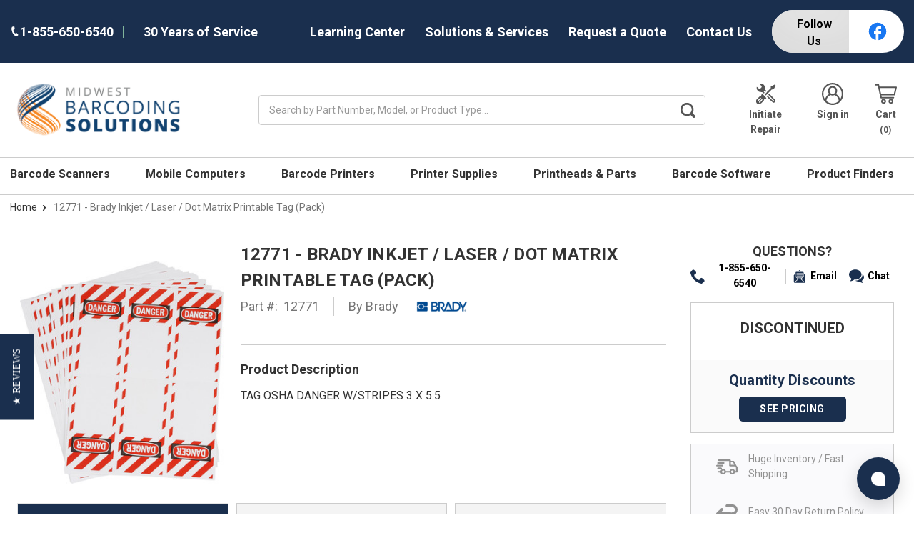

--- FILE ---
content_type: text/html; charset=UTF-8
request_url: https://www.midwestbarcodingsolutions.com/12771/
body_size: 37012
content:



<!DOCTYPE html>
<html class="no-js" lang="en">
    <head>
        <title>12771 - Brady Inkjet / Laser / Dot Matrix Printable Tag (Pack)</title>
        <link rel="dns-prefetch preconnect" href="https://cdn11.bigcommerce.com/s-tjvqt45f8d" crossorigin><link rel="dns-prefetch preconnect" href="https://fonts.googleapis.com/" crossorigin><link rel="dns-prefetch preconnect" href="https://fonts.gstatic.com/" crossorigin>
        <meta property="product:price:amount" content="98.82" /><meta property="product:price:currency" content="USD" /><meta property="og:url" content="https://www.midwestbarcodingsolutions.com/12771/" /><meta property="og:site_name" content="Midwest Barcoding Solutions" /><meta name="keywords" content="Brady 12771, Inkjet / Laser / Dot Matrix Printable Tag (Pack), thermal printer supplies, labels, thermal labels, printer labels, barcode labels, thermal transfer labels, direct thermal labels"><meta name="description" content="In-Stock! Low Prices! 100% Genuine Brady! Buy 12771 - Brady Inkjet / Laser / Dot Matrix Printable Tags at Midwest Barcoding Solutions! Work with the best! Brady 12771 Inkjet / Laser / Dot Matrix Printable Tag"><link rel='canonical' href='https://www.midwestbarcodingsolutions.com/12771/' /><meta name='platform' content='bigcommerce.stencil' /><meta property="og:type" content="product" />
<meta property="og:title" content="12771 - Brady Inkjet / Laser / Dot Matrix Printable Tag (Pack)" />
<meta property="og:description" content="In-Stock! Low Prices! 100% Genuine Brady! Buy 12771 - Brady Inkjet / Laser / Dot Matrix Printable Tags at Midwest Barcoding Solutions! Work with the best! Brady 12771 Inkjet / Laser / Dot Matrix Printable Tag" />
<meta property="og:image" content="https://cdn11.bigcommerce.com/s-tjvqt45f8d/products/5192/images/289428/12771_lowres__21245.1711058321.386.513.jpg?c=1" />
<meta property="pinterest:richpins" content="enabled" />
        
         

        <link href="https://cdn11.bigcommerce.com/s-tjvqt45f8d/product_images/mbs-logo-favicon.png" rel="shortcut icon">
        <meta name="viewport" content="width=device-width, initial-scale=1, maximum-scale=1">
        <script src="https://use.fontawesome.com/26653f923e.js"></script>
        <script>
            document.documentElement.className = document.documentElement.className.replace('no-js', 'js');
        </script>
        <script>
            window.lazySizesConfig = window.lazySizesConfig || {};
            window.lazySizesConfig.loadMode = 1;
        </script>
        <script async src="https://cdn11.bigcommerce.com/s-tjvqt45f8d/stencil/da251360-c7fa-013e-8043-7a02ecbc6be5/e/297dfac0-d478-013e-f8fc-3e73ab65dab6/dist/theme-bundle.head_async.js"></script>

        <link href="https://fonts.googleapis.com/css?family=Roboto:400,500,%20500,%20600,%20700,700,%20800&display=swap" rel="stylesheet">
        <link data-stencil-stylesheet href="https://cdn11.bigcommerce.com/s-tjvqt45f8d/stencil/da251360-c7fa-013e-8043-7a02ecbc6be5/e/297dfac0-d478-013e-f8fc-3e73ab65dab6/css/theme-ed22bbd0-c7fa-013e-9995-3a4fefc11c86.css" rel="stylesheet">

        
        <!-- Start Tracking Code for analytics_googleanalytics4 -->

<script data-cfasync="false" src="https://cdn11.bigcommerce.com/shared/js/google_analytics4_bodl_subscribers-358423becf5d870b8b603a81de597c10f6bc7699.js" integrity="sha256-gtOfJ3Avc1pEE/hx6SKj/96cca7JvfqllWA9FTQJyfI=" crossorigin="anonymous"></script>
<script data-cfasync="false">
  (function () {
    window.dataLayer = window.dataLayer || [];

    function gtag(){
        dataLayer.push(arguments);
    }

    function initGA4(event) {
         function setupGtag() {
            function configureGtag() {
                gtag('js', new Date());
                gtag('set', 'developer_id.dMjk3Nj', true);
                gtag('config', 'G-G7SHQ9665B');
            }

            var script = document.createElement('script');

            script.src = 'https://www.googletagmanager.com/gtag/js?id=G-G7SHQ9665B';
            script.async = true;
            script.onload = configureGtag;

            document.head.appendChild(script);
        }

        setupGtag();

        if (typeof subscribeOnBodlEvents === 'function') {
            subscribeOnBodlEvents('G-G7SHQ9665B', false);
        }

        window.removeEventListener(event.type, initGA4);
    }

    

    var eventName = document.readyState === 'complete' ? 'consentScriptsLoaded' : 'DOMContentLoaded';
    window.addEventListener(eventName, initGA4, false);
  })()
</script>

<!-- End Tracking Code for analytics_googleanalytics4 -->


<script type="text/javascript" src="https://checkout-sdk.bigcommerce.com/v1/loader.js" defer ></script>
<script src="https://www.google.com/recaptcha/api.js" async defer></script>
<script type="text/javascript">
var BCData = {"product_attributes":{"sku":"12771","upc":"754473127718","mpn":"12771","gtin":null,"weight":null,"base":true,"image":null,"price":{"without_tax":{"formatted":"$98.82","value":98.82,"currency":"USD"},"tax_label":"Sales Tax","rrp_without_tax":{"formatted":"$104.99","value":104.99,"currency":"USD"},"saved":{"formatted":"$6.17","value":6.17,"currency":"USD"}},"stock":null,"instock":true,"stock_message":null,"purchasable":false,"purchasing_message":"","call_for_price_message":null}};
</script>
<!-- Start of Sleeknote signup and lead generation tool - www.sleeknote.com -->
<script id="sleeknoteScript" type="text/javascript">
    (function () {
        var sleeknoteScriptTag = document.createElement("script");
        sleeknoteScriptTag.type = "text/javascript";
        sleeknoteScriptTag.charset = "utf-8";
        sleeknoteScriptTag.src = ("//sleeknotecustomerscripts.sleeknote.com/120777.js");
        var s = document.getElementById("sleeknoteScript");
        s.parentNode.insertBefore(sleeknoteScriptTag, s);
    })();
</script>
<!-- End of Sleeknote signup and lead generation tool - www.sleeknote.com --><!-- Google Tag Manager -->
<script>(function(w,d,s,l,i){w[l]=w[l]||[];w[l].push({'gtm.start':
new Date().getTime(),event:'gtm.js'});var f=d.getElementsByTagName(s)[0],
j=d.createElement(s),dl=l!='dataLayer'?'&l='+l:'';j.async=true;j.src=
'https://www.googletagmanager.com/gtm.js?id='+i+dl;f.parentNode.insertBefore(j,f);
})(window,document,'script','dataLayer','GTM-T575TFLV');</script>
<!-- End Google Tag Manager --><script type="quoteninja-results"></script><script>!function(){var e=window.location.search;if(e&&e.length>1&&localStorage){var o,t,l,i=e.slice(1).split("&");for(o=0;o<i.length;o++)l=(t=i[o].split("="))[1],"gclid"!==(t=t[0].toLowerCase())&&"msclkid"!==t&&"wbraid"!==t&&0!==t.indexOf("utm")||localStorage.setItem(t,decodeURIComponent(l))}}();</script><script>
// Define dataLayer and the gtag function.
window.dataLayer = window.dataLayer || [];
function gtag(){dataLayer.push(arguments);}
    
gtag('consent', 'default', {
  'ad_storage': 'denied',
  'ad_user_data': 'denied',
  'ad_personalization': 'denied',
  'analytics_storage': 'denied'
});
    
window.__enzuzo = window.__enzuzo || {};
window.__enzuzo.consentMode = window.__enzuzo.consentMode || {};
window.__enzuzo.consentMode.gtagScriptVersion = 1;
</script><script id='merchantWidgetScript' src="https://www.gstatic.com/shopping/merchant/merchantwidget.js" defer></script>
<script type="text/javascript">
  merchantWidgetScript.addEventListener('load', function () {
    merchantwidget.start({
      position: 'RIGHT_BOTTOM',
      sideMargin: 86,
      bottomMargin: 6,
      mobileSideMargin: 90,
      mobileBottomMargin: 13
    });
  });
</script>
 <script data-cfasync="false" src="https://microapps.bigcommerce.com/bodl-events/1.9.4/index.js" integrity="sha256-Y0tDj1qsyiKBRibKllwV0ZJ1aFlGYaHHGl/oUFoXJ7Y=" nonce="" crossorigin="anonymous"></script>
 <script data-cfasync="false" nonce="">

 (function() {
    function decodeBase64(base64) {
       const text = atob(base64);
       const length = text.length;
       const bytes = new Uint8Array(length);
       for (let i = 0; i < length; i++) {
          bytes[i] = text.charCodeAt(i);
       }
       const decoder = new TextDecoder();
       return decoder.decode(bytes);
    }
    window.bodl = JSON.parse(decodeBase64("[base64]"));
 })()

 </script>

<script nonce="">
(function () {
    var xmlHttp = new XMLHttpRequest();

    xmlHttp.open('POST', 'https://bes.gcp.data.bigcommerce.com/nobot');
    xmlHttp.setRequestHeader('Content-Type', 'application/json');
    xmlHttp.send('{"store_id":"1001470038","timezone_offset":"-5.0","timestamp":"2026-01-27T14:15:59.46069000Z","visit_id":"33d78185-bd90-4060-ba7f-0006912a33f4","channel_id":1}');
})();
</script>

        
        	<script src="//cdn.searchspring.net/search/v3/lts/searchspring.catalog.js?53ywm1" search="search_query" defer></script>
            </head>
    <body data-store="MBS">
        <div class="its-mp__global"
    data-customer-group=""
    data-logged-in="false"
    data-page-type="product"
></div>

        <svg data-src="https://cdn11.bigcommerce.com/s-tjvqt45f8d/stencil/da251360-c7fa-013e-8043-7a02ecbc6be5/e/297dfac0-d478-013e-f8fc-3e73ab65dab6/img/icon-sprite.svg" class="icons-svg-sprite"></svg>
        <div class="social-media-bar--mobile">
    <div class="social-media-bar">
    <p class="social-media-bar__title">Follow Us</p>
    <ul class="social-media-bar__list">
        <li class="icon-item"><a href="https://www.facebook.com/midwestbarcodingsolutions/" target="_blank"><svg class="facebook-icon" aria-label="facebook"><use xlink:href="#icon-facebook" /></svg></a></li>
    </ul>
</div>
</div>
<div class="headerTop">
    <div class="container">
        <div class="headerTop-inner">
            <div class="headerTop-left">
                <a class="header-phone" href="tel:+1-855-650-6540">
                    <span class="header-phone-text">
                        <svg class="icon icon--xsmall icon--white">
                            <use xlink:href="#icon-Phone"></use>
                        </svg>
                         1-855-650-6540 
                    </span>
                </a>
                <p class="serviceYears">30 Years of Service</p>
            </div>

            <div class="headerTopPages">
                            <a href="/barcode-solutions-library/">Learning Center</a>

                            <a href="/barcoding-solutions-services">Solutions &amp; Services</a>

                
                

                <a href="/contact-us" class="request-quote">Request a Quote</a>
                
                <a href="https://www.midwestbarcodingsolutions.com/contact-us">Contact Us</a>
                
                <div class="social-media-bar">
    <p class="social-media-bar__title">Follow Us</p>
    <ul class="social-media-bar__list">
        <li class="icon-item"><a href="https://www.facebook.com/midwestbarcodingsolutions/" target="_blank"><svg class="facebook-icon" aria-label="facebook"><use xlink:href="#icon-facebook" /></svg></a></li>
    </ul>
</div>
            </div>
        </div>
    </div>
</div>
<header class="header" role="banner">
    <div class="container-md">
        <div class="headerMiddleWrap">
            <div class="headerItem modile-container">
                <div class="header-logo header-logo--center">
                    <a href="https://www.midwestbarcodingsolutions.com/">
            <div class="header-logo-image-container">
                <img class="header-logo-image" src="https://cdn11.bigcommerce.com/s-tjvqt45f8d/images/stencil/272x97/midwestbarcodingsolutions_logo_150px_1634680377__44122.original.png" alt="Midwest Barcoding Solutions" title="Midwest Barcoding Solutions">
            </div>
</a>
                </div>
            </div>
            <div class="headerItem flex-2">
               <div class="header-actions-item header-actions-item--search">
                        <div class="header-actions-item--search-wrapper">
                          <!-- snippet location forms_search -->
                          <form class="form search-form" action="/shop" method="get">
                            <fieldset class="form-fieldset">
                              <div class="form-field">
                                <label class="is-srOnly" for="search_query">Search</label>
                                <input class="form-input" name="search_query" data-error-message="Search field cannot be empty." placeholder="Search by Part Number, Model, or Product Type..." autocomplete="off" value>
                                <button id="searchBtn" class="button-search" type="submit">
                                    <label for="searchBtn" class="visually-hidden">Search Button</label>
                                    <svg class="icon icon--small icon--gray"><use xlink:href="#icon-search-bar"></use></svg>
                                </button>
                              </div>
                            </fieldset>
                          </form>
                        </div>
                </div>
            </div>
            <div class="headerItem">
                <nav class="navUser">
    


    <ul class="navUser-section navUser-section--alt">

        <li class="navUser-item">
            <a class="navUser-action navUser-item--compare" href="/compare" data-compare-nav>Compare <span class="countPill countPill--positive countPill--alt"></span></a>
        </li>

            <li class="navUser-item navUser-item--repair">
                <a class="navUser-action" href="/equipment-repair-form">
                        <svg class="icon icon-header" version="1.0" xmlns="http://www.w3.org/2000/svg"
                            width="200.000000pt" height="200.000000pt" viewBox="0 0 200.000000 200.000000"
                            preserveAspectRatio="xMidYMid meet" fill="#555" >
                            <g transform="translate(0.000000,200.000000) scale(0.100000,-0.100000)"
                            stroke="none">
                            <path d="M463 1920 c-13 -5 -23 -15 -23 -22 0 -7 42 -54 93 -106 90 -91 92
                            -93 92 -140 0 -43 -5 -54 -50 -106 -56 -65 -89 -86 -135 -86 -46 0 -66 13
                            -157 103 -98 97 -108 95 -108 -16 2 -217 172 -377 402 -377 81 0 120 -17 188
                            -81 l56 -52 39 38 40 39 -54 56 c-62 64 -70 80 -50 109 25 35 54 25 116 -36
                            l58 -58 42 43 42 42 -46 47 c-67 70 -72 84 -78 213 -5 101 -9 123 -37 182 -62
                            132 -180 209 -328 215 -44 2 -90 -1 -102 -7z"/>
                            <path d="M1618 1754 l-168 -84 0 -78 0 -77 -270 -270 c-148 -148 -270 -277
                            -270 -285 0 -20 71 -90 90 -90 8 0 135 120 282 268 l268 267 83 5 82 5 82 160
                            c45 88 82 167 83 175 0 17 -70 90 -85 89 -6 0 -85 -38 -177 -85z"/>
                            <path d="M637 972 c-20 -21 -37 -46 -37 -57 0 -10 -9 -38 -20 -61 -22 -44 -67
                            -74 -112 -74 -33 0 -300 -268 -327 -330 -29 -64 -28 -160 3 -226 61 -132 226
                            -189 360 -125 24 12 100 80 184 164 113 114 142 149 142 171 0 62 54 116 117
                            116 20 0 40 12 66 38 20 21 37 42 37 48 0 9 -361 374 -371 374 -3 0 -22 -17
                            -42 -38z m-87 -330 c17 -14 21 -25 17 -43 -9 -35 -238 -259 -265 -259 -29 0
                            -57 43 -44 67 15 26 247 253 259 253 6 0 21 -8 33 -18z m130 -130 c17 -14 21
                            -25 17 -43 -9 -35 -238 -259 -265 -259 -29 0 -57 43 -44 67 15 26 247 253 259
                            253 6 0 21 -8 33 -18z"/>
                            <path d="M1265 969 l-40 -41 263 -258 c266 -262 283 -285 250 -318 -34 -34
                            -57 -17 -323 248 l-261 260 -39 -40 -39 -40 269 -271 c149 -149 282 -277 297
                            -285 66 -35 161 -9 211 58 28 37 34 116 12 159 -15 30 -541 569 -555 569 -3 0
                            -24 -18 -45 -41z"/>
                            </g>
                        </svg>
                        Initiate Repair
                </a>
            </li>
        <li class="navUser-item navUser-item--account">
                <a class="navUser-action" href="/login.php" aria-label="Login">
                    <svg class="icon icon-header"><use xlink:href="#icon-account"></use></svg>
                    Sign in
                </a>
        </li>
        <li class="navUser-item navUser-item--cart">
            <a
                class="navUser-action"
                data-cart-preview
                data-dropdown="cart-preview-dropdown"
                data-options="align:right"
                href="/cart.php">
                <svg class="icon icon-header">
                    <use xlink:href="#icon-cart"></use>
                </svg>
                <span class="navUser-item-cartLabel">Cart</span> <span class="countPill cart-quantity"></span>
            </a>

            <div class="dropdown-menu" id="cart-preview-dropdown" data-dropdown-content aria-hidden="true"></div>
        </li>
    </ul>

    <div class="mobileNavigation">

            <a href="#" class="mobileNavigation-item mobileMenu-toggle" data-mobile-menu-toggle="menu">
                <span class="mobileMenu-toggleIcon">Toggle menu</span>
            </a>
    
            <div class="mobileNavigation-item">
                <a class="navUser-action" href="#" data-search="quickSearch" aria-controls="quickSearch" aria-expanded="false" id="search-button">
                    <span class="searchButtonMobile">
                    <svg class="icon-mobile-header"><use xlink:href="#icon-search-mobile"></use></svg>
                    <span class="d-none">Search</span>
                    </span>
                </a>
            </div>
            <div class="mobileNavigation-item">
                <a class="navUser-action" href="/equipment-repair-form">
                    <svg  class="icon-mobile-header" version="1.0" xmlns="http://www.w3.org/2000/svg"
                     width="200.000000pt" height="200.000000pt" viewBox="0 0 200.000000 200.000000"
                     preserveAspectRatio="xMidYMid meet" fill="#555" >
                    <g transform="translate(0.000000,200.000000) scale(0.100000,-0.100000)"
                    stroke="none">
                    <path d="M463 1920 c-13 -5 -23 -15 -23 -22 0 -7 42 -54 93 -106 90 -91 92
                    -93 92 -140 0 -43 -5 -54 -50 -106 -56 -65 -89 -86 -135 -86 -46 0 -66 13
                    -157 103 -98 97 -108 95 -108 -16 2 -217 172 -377 402 -377 81 0 120 -17 188
                    -81 l56 -52 39 38 40 39 -54 56 c-62 64 -70 80 -50 109 25 35 54 25 116 -36
                    l58 -58 42 43 42 42 -46 47 c-67 70 -72 84 -78 213 -5 101 -9 123 -37 182 -62
                    132 -180 209 -328 215 -44 2 -90 -1 -102 -7z"/>
                    <path d="M1618 1754 l-168 -84 0 -78 0 -77 -270 -270 c-148 -148 -270 -277
                    -270 -285 0 -20 71 -90 90 -90 8 0 135 120 282 268 l268 267 83 5 82 5 82 160
                    c45 88 82 167 83 175 0 17 -70 90 -85 89 -6 0 -85 -38 -177 -85z"/>
                    <path d="M637 972 c-20 -21 -37 -46 -37 -57 0 -10 -9 -38 -20 -61 -22 -44 -67
                    -74 -112 -74 -33 0 -300 -268 -327 -330 -29 -64 -28 -160 3 -226 61 -132 226
                    -189 360 -125 24 12 100 80 184 164 113 114 142 149 142 171 0 62 54 116 117
                    116 20 0 40 12 66 38 20 21 37 42 37 48 0 9 -361 374 -371 374 -3 0 -22 -17
                    -42 -38z m-87 -330 c17 -14 21 -25 17 -43 -9 -35 -238 -259 -265 -259 -29 0
                    -57 43 -44 67 15 26 247 253 259 253 6 0 21 -8 33 -18z m130 -130 c17 -14 21
                    -25 17 -43 -9 -35 -238 -259 -265 -259 -29 0 -57 43 -44 67 15 26 247 253 259
                    253 6 0 21 -8 33 -18z"/>
                    <path d="M1265 969 l-40 -41 263 -258 c266 -262 283 -285 250 -318 -34 -34
                    -57 -17 -323 248 l-261 260 -39 -40 -39 -40 269 -271 c149 -149 282 -277 297
                    -285 66 -35 161 -9 211 58 28 37 34 116 12 159 -15 30 -541 569 -555 569 -3 0
                    -24 -18 -45 -41z"/>
                    </g>
                    </svg>
                    <span class="repairText">Initiate Repair</span>
                </a>
            </div>
            <div class="mobileNavigation-item">
                    <a class="navUser-action" href="/account.php">
                        <svg class="icon-mobile-header"><use xlink:href="#icon-account"></use></svg>
                        <span class="accountText">My Account</span>
                    </a>
            </div>
            <div class="mobileNavigation-item">
                    <a
                    class="navUser-action cart"
                    href="/cart.php">
                    <svg class="icon-mobile-header"><use xlink:href="#icon-cart"></use></svg>
                    <span class="navUser-item-cartLabel">Cart</span> <span class="countPill cart-quantity"></span>
                </a>
            </div>
        </div>



</nav>
            </div>
        </div>
    </div>

    <div class="navPages-container " id="menu" data-menu>
        <div class="container-md">
    <nav class="navPages">
        <ul class="navPages-list">
                    <li class="navPages-item">
            
                            <a class="navPages-action has-subMenu MBS" href="https://www.midwestbarcodingsolutions.com/barcode-scanners/" data-collapsible="navPages-27">
    Barcode Scanners 
        <i class="icon navPages-action-moreIcon-md" aria-hidden="true"><svg><use xlink:href="#--mbs" /></svg></i>
</a>
<div class="navPage-subMenu" id="navPages-27" aria-hidden="true" tabindex="-1">
    <ul class="navPage-subMenu-list">
        <li class="navPage-subMenu-item">
            <a class="navPage-subMenu-action navPages-action" href="https://www.midwestbarcodingsolutions.com/barcode-scanners/">All Barcode Scanners</a>
        </li>
            <li class="navPage-subMenu-item">
                    <a class="navPage-subMenu-action navPages-actions has-subMenu MBS" href="https://www.midwestbarcodingsolutions.com/barcode-scanners/rugged-scanners/">
                        Rugged Scanners
                        <i class="icon navPages-action-moreIcon-md" data-collapsible="navPages-50"
                            data-collapsible-disabled-breakpoint="medium"
                            data-collapsible-disabled-state="open"
                            data-collapsible-enabled-state="closed"aria-hidden="true">
                            <svg>
                                <use xlink:href="#icon-chevron-down" />
                            </svg>
                        </i>
                    </a>
                    <a href="https://www.midwestbarcodingsolutions.com/barcode-scanners/rugged-scanners/" title="Rugged Scanners">
                        <img class="navPage-image lozad" data-src="https://cdn11.bigcommerce.com/s-tjvqt45f8d/images/stencil/150x150/i/zebra-ds3600---300x300__74650.original.jpg" alt="Rugged Scanners">
                    </a>
                    <!-- <ul class="navPage-childList" id="navPages-50"> -->
                        <!--  -->
                        <!-- <li class="navPage-childList-item"> -->
                            <!-- <a class="navPage-childList-action navPages-action" href="https://www.midwestbarcodingsolutions.com/barcode-scanners/rugged-scanners/zebra-ds3600-li3600-series/">Zebra DS3600 / LI3600</a> -->
                        <!-- </li> -->
                        <!--  -->
                        <!-- <li class="navPage-childList-item"> -->
                            <!-- <a class="navPage-childList-action navPages-action" href="https://www.midwestbarcodingsolutions.com/barcode-scanners/rugged-scanners/honeywell-granit-1991i/">Honeywell Granit 1991i</a> -->
                        <!-- </li> -->
                        <!--  -->
                        <!-- <li class="navPage-childList-item"> -->
                            <!-- <a class="navPage-childList-action navPages-action" href="https://www.midwestbarcodingsolutions.com/barcode-scanners/rugged-industrial/datalogic-powerscan-series/">Datalogic Powerscan 9600</a> -->
                        <!-- </li> -->
                        <!--  -->
                    <!-- </ul> -->
            </li>
            <li class="navPage-subMenu-item">
                    <a class="navPage-subMenu-action navPages-actions has-subMenu MBS" href="https://www.midwestbarcodingsolutions.com/barcode-scanners/general-purpose-scanners/">
                        General Purpose Scanners
                        <i class="icon navPages-action-moreIcon-md" data-collapsible="navPages-54"
                            data-collapsible-disabled-breakpoint="medium"
                            data-collapsible-disabled-state="open"
                            data-collapsible-enabled-state="closed"aria-hidden="true">
                            <svg>
                                <use xlink:href="#icon-chevron-down" />
                            </svg>
                        </i>
                    </a>
                    <a href="https://www.midwestbarcodingsolutions.com/barcode-scanners/general-purpose-scanners/" title="General Purpose Scanners">
                        <img class="navPage-image lozad" data-src="https://cdn11.bigcommerce.com/s-tjvqt45f8d/images/stencil/150x150/a/zebra%20ds4600%20300x300__54191.original.jpg" alt="General Purpose Scanners">
                    </a>
                    <!-- <ul class="navPage-childList" id="navPages-54"> -->
                        <!--  -->
                        <!-- <li class="navPage-childList-item"> -->
                            <!-- <a class="navPage-childList-action navPages-action" href="https://www.midwestbarcodingsolutions.com/barcode-scanners/general-purpose-scanners/zebra-ds9900/">Zebra DS9900</a> -->
                        <!-- </li> -->
                        <!--  -->
                        <!-- <li class="navPage-childList-item"> -->
                            <!-- <a class="navPage-childList-action navPages-action" href="https://www.midwestbarcodingsolutions.com/barcode-scanners/general-purpose-scanners/zebra-ds8200/">Zebra DS8200</a> -->
                        <!-- </li> -->
                        <!--  -->
                        <!-- <li class="navPage-childList-item"> -->
                            <!-- <a class="navPage-childList-action navPages-action" href="https://www.midwestbarcodingsolutions.com/barcode-scanners/light-industrial/zebra-ds8100-series/">Zebra DS8100</a> -->
                        <!-- </li> -->
                        <!--  -->
                        <!-- <li class="navPage-childList-item"> -->
                            <!-- <a class="navPage-childList-action navPages-action" href="https://www.midwestbarcodingsolutions.com/barcode-scanners/light-industrial/honeywell-xenon-series/">Honeywell Xenon</a> -->
                        <!-- </li> -->
                        <!--  -->
                        <!-- <li class="navPage-childList-item"> -->
                            <!-- <a class="navPage-childList-action navPages-action" href="https://www.midwestbarcodingsolutions.com/barcode-scanners/general-purpose-scanners/honeywell-voyager-series/">Honeywell Voyager</a> -->
                        <!-- </li> -->
                        <!--  -->
                        <!-- <li class="navPage-childList-item"> -->
                            <!-- <a class="navPage-childList-action navPages-action" href="https://www.midwestbarcodingsolutions.com/barcode-scanners/general-purpose/zebra-ds4600-series/">Zebra DS4600</a> -->
                        <!-- </li> -->
                        <!--  -->
                        <!-- <li class="navPage-childList-item"> -->
                            <!-- <a class="navPage-childList-action navPages-action" href="https://www.midwestbarcodingsolutions.com/barcode-scanners/general-purpose/datalogic-heron-series/">Datalogic Heron</a> -->
                        <!-- </li> -->
                        <!--  -->
                        <!-- <li class="navPage-childList-item"> -->
                            <!-- <a class="navPage-childList-action navPages-action" href="https://www.midwestbarcodingsolutions.com/barcode-scanners/general-purpose/zebra-li4278/">Zebra LI4278</a> -->
                        <!-- </li> -->
                        <!--  -->
                        <!-- <li class="navPage-childList-item"> -->
                            <!-- <a class="navPage-childList-action navPages-action" href="https://www.midwestbarcodingsolutions.com/barcode-scanners/light-industrial/datalogic-gryphon-series/">Datalogic Gryphon</a> -->
                        <!-- </li> -->
                        <!--  -->
                        <!-- <li class="navPage-childList-item"> -->
                            <!-- <a class="navPage-childList-action navPages-action" href="https://www.midwestbarcodingsolutions.com/barcode-scanners/light-industrial/datalogic-quickscan-series/">Datalogic QuickScan</a> -->
                        <!-- </li> -->
                        <!--  -->
                        <!-- <li class="navPage-childList-item"> -->
                            <!-- <a class="navPage-childList-action navPages-action" href="https://www.midwestbarcodingsolutions.com/barcode-scanners/general-purpose/zebra-ds2200-series/">Zebra DS2208 / DS2278</a> -->
                        <!-- </li> -->
                        <!--  -->
                        <!-- <li class="navPage-childList-item"> -->
                            <!-- <a class="navPage-childList-action navPages-action" href="https://www.midwestbarcodingsolutions.com/barcode-scanners/general-purpose/zebra-ls2208/">Zebra LS2208 / LI2208</a> -->
                        <!-- </li> -->
                        <!--  -->
                    <!-- </ul> -->
            </li>
            <li class="navPage-subMenu-item">
                    <a class="navPage-subMenu-action navPages-actions has-subMenu MBS" href="https://www.midwestbarcodingsolutions.com/barcode-scanners/wearable-scanners/">
                        Wearable Scanners
                        <i class="icon navPages-action-moreIcon-md" data-collapsible="navPages-845"
                            data-collapsible-disabled-breakpoint="medium"
                            data-collapsible-disabled-state="open"
                            data-collapsible-enabled-state="closed"aria-hidden="true">
                            <svg>
                                <use xlink:href="#icon-chevron-down" />
                            </svg>
                        </i>
                    </a>
                    <a href="https://www.midwestbarcodingsolutions.com/barcode-scanners/wearable-scanners/" title="Wearable Scanners">
                        <img class="navPage-image lozad" data-src="https://cdn11.bigcommerce.com/s-tjvqt45f8d/images/stencil/150x150/n/zebra-rs2100-wearable-scanner-front-right-angle-300__33941.original.jpg" alt="Wearable Scanners">
                    </a>
                    <!-- <ul class="navPage-childList" id="navPages-845"> -->
                        <!--  -->
                        <!-- <li class="navPage-childList-item"> -->
                            <!-- <a class="navPage-childList-action navPages-action" href="https://www.midwestbarcodingsolutions.com/barcode-scanners/wearable-scanners/ring-scanners/">Ring Scanners</a> -->
                        <!-- </li> -->
                        <!--  -->
                        <!-- <li class="navPage-childList-item"> -->
                            <!-- <a class="navPage-childList-action navPages-action" href="https://www.midwestbarcodingsolutions.com/barcode-scanners/wearable-scanners/zebra-rs2100-wearable-scanner/">Zebra RS2100 Wearable Scanner</a> -->
                        <!-- </li> -->
                        <!--  -->
                        <!-- <li class="navPage-childList-item"> -->
                            <!-- <a class="navPage-childList-action navPages-action" href="https://www.midwestbarcodingsolutions.com/barcode-scanners/wearable-scanners/companion-scanners/">Companion Scanners</a> -->
                        <!-- </li> -->
                        <!--  -->
                    <!-- </ul> -->
            </li>
            <li class="navPage-subMenu-item">
                    <a class="navPage-subMenu-action navPages-actions has-subMenu MBS" href="https://www.midwestbarcodingsolutions.com/barcode-scanners/fixed-mount-scanners/">
                        Fixed Mount Scanners
                        <i class="icon navPages-action-moreIcon-md" data-collapsible="navPages-55"
                            data-collapsible-disabled-breakpoint="medium"
                            data-collapsible-disabled-state="open"
                            data-collapsible-enabled-state="closed"aria-hidden="true">
                            <svg>
                                <use xlink:href="#icon-chevron-down" />
                            </svg>
                        </i>
                    </a>
                    <a href="https://www.midwestbarcodingsolutions.com/barcode-scanners/fixed-mount-scanners/" title="Fixed Mount Scanners">
                        <img class="navPage-image lozad" data-src="https://cdn11.bigcommerce.com/s-tjvqt45f8d/images/stencil/150x150/j/ds457__21630_category.original.jpg" alt="Fixed Mount Scanners">
                    </a>
                    <!-- <ul class="navPage-childList" id="navPages-55"> -->
                        <!--  -->
                        <!-- <li class="navPage-childList-item"> -->
                            <!-- <a class="navPage-childList-action navPages-action" href="https://www.midwestbarcodingsolutions.com/barcode-scanners/fixed-mount-scanners/zebra-ds5502/">Zebra DS5502</a> -->
                        <!-- </li> -->
                        <!--  -->
                        <!-- <li class="navPage-childList-item"> -->
                            <!-- <a class="navPage-childList-action navPages-action" href="https://www.midwestbarcodingsolutions.com/barcode-scanners/fixed-mount-scanners/datalogic-magellan-1500i/">Datalogic Magellan 1500i</a> -->
                        <!-- </li> -->
                        <!--  -->
                    <!-- </ul> -->
            </li>
            <li class="navPage-subMenu-item">
                    <a class="navPage-subMenu-action navPages-actions has-subMenu MBS" href="https://www.midwestbarcodingsolutions.com/barcode-scanners/single-multi-plane-scanners/">
                        Single / Multi-Plane Scanners
                        <i class="icon navPages-action-moreIcon-md" data-collapsible="navPages-459"
                            data-collapsible-disabled-breakpoint="medium"
                            data-collapsible-disabled-state="open"
                            data-collapsible-enabled-state="closed"aria-hidden="true">
                            <svg>
                                <use xlink:href="#icon-chevron-down" />
                            </svg>
                        </i>
                    </a>
                    <a href="https://www.midwestbarcodingsolutions.com/barcode-scanners/single-multi-plane-scanners/" title="Single / Multi-Plane Scanners">
                        <img class="navPage-image lozad" data-src="https://cdn11.bigcommerce.com/s-tjvqt45f8d/images/stencil/150x150/v/mp7000-long-front-angld-no-frame_fno-lipper-300__07126.original.jpg" alt="Single / Multi-Plane Scanners">
                    </a>
                    <!-- <ul class="navPage-childList" id="navPages-459"> -->
                        <!--  -->
                        <!-- <li class="navPage-childList-item"> -->
                            <!-- <a class="navPage-childList-action navPages-action" href="https://www.midwestbarcodingsolutions.com/barcode-scanners/single-multi-plane-scanners/zebra-mp7200/">Zebra MP7200</a> -->
                        <!-- </li> -->
                        <!--  -->
                        <!-- <li class="navPage-childList-item"> -->
                            <!-- <a class="navPage-childList-action navPages-action" href="https://www.midwestbarcodingsolutions.com/barcode-scanners/single-multi-plane-scanners/zebra-sp72-series/">Zebra SP72 Series</a> -->
                        <!-- </li> -->
                        <!--  -->
                        <!-- <li class="navPage-childList-item"> -->
                            <!-- <a class="navPage-childList-action navPages-action" href="https://www.midwestbarcodingsolutions.com/barcode-scanners/single-multi-plane-scanners/zebra-mp7000/">Zebra MP7000</a> -->
                        <!-- </li> -->
                        <!--  -->
                        <!-- <li class="navPage-childList-item"> -->
                            <!-- <a class="navPage-childList-action navPages-action" href="https://www.midwestbarcodingsolutions.com/barcode-scanners/single-multi-plane-scanners/honeywell-solaris-xp-7790g/">Honeywell Solaris XP 7790g</a> -->
                        <!-- </li> -->
                        <!--  -->
                        <!-- <li class="navPage-childList-item"> -->
                            <!-- <a class="navPage-childList-action navPages-action" href="https://www.midwestbarcodingsolutions.com/barcode-scanners/singlemulti-plane-scanners/datalogic-magellan-9600i/">Datalogic Magellan 9600i</a> -->
                        <!-- </li> -->
                        <!--  -->
                    <!-- </ul> -->
            </li>
            <li class="navPage-subMenu-item">
                    <a class="navPage-subMenu-action navPages-actions has-subMenu MBS" href="https://www.midwestbarcodingsolutions.com/barcode-scanners/presentation-hands-free-scanners/">
                        Presentation / Hands-Free Scanners
                        <i class="icon navPages-action-moreIcon-md" data-collapsible="navPages-744"
                            data-collapsible-disabled-breakpoint="medium"
                            data-collapsible-disabled-state="open"
                            data-collapsible-enabled-state="closed"aria-hidden="true">
                            <svg>
                                <use xlink:href="#icon-chevron-down" />
                            </svg>
                        </i>
                    </a>
                    <a href="https://www.midwestbarcodingsolutions.com/barcode-scanners/presentation-hands-free-scanners/" title="Presentation / Hands-Free Scanners">
                        <img class="navPage-image lozad" data-src="https://cdn11.bigcommerce.com/s-tjvqt45f8d/images/stencil/150x150/d/zebra%20ds9300%20scanner__74449_category.original.jpg" alt="Presentation / Hands-Free Scanners">
                    </a>
                    <!-- <ul class="navPage-childList" id="navPages-744"> -->
                        <!--  -->
                        <!-- <li class="navPage-childList-item"> -->
                            <!-- <a class="navPage-childList-action navPages-action" href="https://www.midwestbarcodingsolutions.com/barcode-scanners/general-purpose/zebra-ds9300-series/">Zebra DS9300 Scanner</a> -->
                        <!-- </li> -->
                        <!--  -->
                        <!-- <li class="navPage-childList-item"> -->
                            <!-- <a class="navPage-childList-action navPages-action" href="https://www.midwestbarcodingsolutions.com/barcode-scanners/presentation-hands-free-scanners/honeywell-orbit-series/">Honeywell Orbit Series</a> -->
                        <!-- </li> -->
                        <!--  -->
                        <!-- <li class="navPage-childList-item"> -->
                            <!-- <a class="navPage-childList-action navPages-action" href="https://www.midwestbarcodingsolutions.com/barcode-scanners/presentation-/-hands-free-scanners/honeywell-fusion-ms3780/">Honeywell Fusion MS3780</a> -->
                        <!-- </li> -->
                        <!--  -->
                        <!-- <li class="navPage-childList-item"> -->
                            <!-- <a class="navPage-childList-action navPages-action" href="https://www.midwestbarcodingsolutions.com/barcode-scanners/presentation-hands-free-scanners/honeywell-genesis-series/">Honeywell Genesis Series</a> -->
                        <!-- </li> -->
                        <!--  -->
                        <!-- <li class="navPage-childList-item"> -->
                            <!-- <a class="navPage-childList-action navPages-action" href="https://www.midwestbarcodingsolutions.com/barcode-scanners/presentation-/-hands-free-scanners/honeywell-vuquest-3320g/">Honeywell Vuquest 3320g</a> -->
                        <!-- </li> -->
                        <!--  -->
                    <!-- </ul> -->
            </li>
            <li class="navPage-subMenu-item">
                    <a class="navPage-subMenu-action navPages-actions has-subMenu MBS" href="https://www.midwestbarcodingsolutions.com/barcode-scanners/by-use-case/">
                        By Application
                        <i class="icon navPages-action-moreIcon-md" data-collapsible="navPages-877"
                            data-collapsible-disabled-breakpoint="medium"
                            data-collapsible-disabled-state="open"
                            data-collapsible-enabled-state="closed"aria-hidden="true">
                            <svg>
                                <use xlink:href="#icon-chevron-down" />
                            </svg>
                        </i>
                    </a>
                    <a href="https://www.midwestbarcodingsolutions.com/barcode-scanners/by-use-case/" title="By Application">
                        <img class="navPage-image lozad" data-src="https://cdn11.bigcommerce.com/s-tjvqt45f8d/images/stencil/150x150/c/barcode%20scanners__20048.original.jpg" alt="By Application">
                    </a>
                    <!-- <ul class="navPage-childList" id="navPages-877"> -->
                        <!--  -->
                        <!-- <li class="navPage-childList-item"> -->
                            <!-- <a class="navPage-childList-action navPages-action" href="https://www.midwestbarcodingsolutions.com/barcode-scanners/healthcare-scanners/">Healthcare Scanners</a> -->
                        <!-- </li> -->
                        <!--  -->
                        <!-- <li class="navPage-childList-item"> -->
                            <!-- <a class="navPage-childList-action navPages-action" href="https://www.midwestbarcodingsolutions.com/barcode-scanners/by-application/rfid-scanners/">RFID Scanners</a> -->
                        <!-- </li> -->
                        <!--  -->
                        <!-- <li class="navPage-childList-item"> -->
                            <!-- <a class="navPage-childList-action navPages-action" href="https://www.midwestbarcodingsolutions.com/barcode-scanners/rfid-mobile-phone-sleds/">RFID Sleds</a> -->
                        <!-- </li> -->
                        <!--  -->
                    <!-- </ul> -->
            </li>
    </ul>
</div>

                    </li>
                    <li class="navPages-item">
            
                            <a class="navPages-action has-subMenu MBS" href="https://www.midwestbarcodingsolutions.com/mobile-computers/" data-collapsible="navPages-26">
    Mobile Computers 
        <i class="icon navPages-action-moreIcon-md" aria-hidden="true"><svg><use xlink:href="#--mbs" /></svg></i>
</a>
<div class="navPage-subMenu" id="navPages-26" aria-hidden="true" tabindex="-1">
    <ul class="navPage-subMenu-list">
        <li class="navPage-subMenu-item">
            <a class="navPage-subMenu-action navPages-action" href="https://www.midwestbarcodingsolutions.com/mobile-computers/">All Mobile Computers</a>
        </li>
            <li class="navPage-subMenu-item">
                    <a class="navPage-subMenu-action navPages-actions has-subMenu MBS" href="https://www.midwestbarcodingsolutions.com/mobile-computers/rugged-computers/">
                        Rugged Computers
                        <i class="icon navPages-action-moreIcon-md" data-collapsible="navPages-99"
                            data-collapsible-disabled-breakpoint="medium"
                            data-collapsible-disabled-state="open"
                            data-collapsible-enabled-state="closed"aria-hidden="true">
                            <svg>
                                <use xlink:href="#icon-chevron-down" />
                            </svg>
                        </i>
                    </a>
                    <a href="https://www.midwestbarcodingsolutions.com/mobile-computers/rugged-computers/" title="Rugged Computers">
                        <img class="navPage-image lozad" data-src="https://cdn11.bigcommerce.com/s-tjvqt45f8d/images/stencil/150x150/p/mc9300__77464_category.original.jpg" alt="Rugged Computers">
                    </a>
                    <!-- <ul class="navPage-childList" id="navPages-99"> -->
                        <!--  -->
                        <!-- <li class="navPage-childList-item"> -->
                            <!-- <a class="navPage-childList-action navPages-action" href="https://www.midwestbarcodingsolutions.com/mobile-computers/rugged-computers/zebra-mc9400/">Zebra MC9400</a> -->
                        <!-- </li> -->
                        <!--  -->
                        <!-- <li class="navPage-childList-item"> -->
                            <!-- <a class="navPage-childList-action navPages-action" href="https://www.midwestbarcodingsolutions.com/mobile-computers/rugged-computers/zebra-mc3400-mc3450/">Zebra MC3400</a> -->
                        <!-- </li> -->
                        <!--  -->
                        <!-- <li class="navPage-childList-item"> -->
                            <!-- <a class="navPage-childList-action navPages-action" href="https://www.midwestbarcodingsolutions.com/mobile-computers/rugged-computers/honeywell-ck62-ck67-series/">Honeywell CK62 / CK67</a> -->
                        <!-- </li> -->
                        <!--  -->
                        <!-- <li class="navPage-childList-item"> -->
                            <!-- <a class="navPage-childList-action navPages-action" href="https://www.midwestbarcodingsolutions.com/mobile-computers/rugged-computers/zebra-mc3300-series/">Zebra MC3300</a> -->
                        <!-- </li> -->
                        <!--  -->
                        <!-- <li class="navPage-childList-item"> -->
                            <!-- <a class="navPage-childList-action navPages-action" href="https://www.midwestbarcodingsolutions.com/mobile-computers/rugged-computers/zebra-tc8000-tc8300-series/">Zebra TC8300</a> -->
                        <!-- </li> -->
                        <!--  -->
                        <!-- <li class="navPage-childList-item"> -->
                            <!-- <a class="navPage-childList-action navPages-action" href="https://www.midwestbarcodingsolutions.com/mobile-computers/light-industrial/datalogic-skorpio-x5/">Datalogic Skorpio X5</a> -->
                        <!-- </li> -->
                        <!--  -->
                        <!-- <li class="navPage-childList-item"> -->
                            <!-- <a class="navPage-childList-action navPages-action" href="https://www.midwestbarcodingsolutions.com/mobile-computers/industrial-rugged/honeywell-cn80/">Honeywell CN80</a> -->
                        <!-- </li> -->
                        <!--  -->
                        <!-- <li class="navPage-childList-item"> -->
                            <!-- <a class="navPage-childList-action navPages-action" href="https://www.midwestbarcodingsolutions.com/mobile-computers/industrial-rugged/datalogic-falcon-x4/">Datalogic Falcon X4</a> -->
                        <!-- </li> -->
                        <!--  -->
                        <!-- <li class="navPage-childList-item"> -->
                            <!-- <a class="navPage-childList-action navPages-action" href="https://www.midwestbarcodingsolutions.com/mobile-computers/rugged-computers/janam-xg4/">Janam XG4</a> -->
                        <!-- </li> -->
                        <!--  -->
                    <!-- </ul> -->
            </li>
            <li class="navPage-subMenu-item">
                    <a class="navPage-subMenu-action navPages-actions has-subMenu MBS" href="https://www.midwestbarcodingsolutions.com/mobile-computers/handheld-computers/">
                        Handheld Computers
                        <i class="icon navPages-action-moreIcon-md" data-collapsible="navPages-93"
                            data-collapsible-disabled-breakpoint="medium"
                            data-collapsible-disabled-state="open"
                            data-collapsible-enabled-state="closed"aria-hidden="true">
                            <svg>
                                <use xlink:href="#icon-chevron-down" />
                            </svg>
                        </i>
                    </a>
                    <a href="https://www.midwestbarcodingsolutions.com/mobile-computers/handheld-computers/" title="Handheld Computers">
                        <img class="navPage-image lozad" data-src="https://cdn11.bigcommerce.com/s-tjvqt45f8d/images/stencil/150x150/p/tc22-tc27-front-facing-1000x1000__67786-category-image-300x300%20copy_category.original.jpg" alt="Handheld Computers">
                    </a>
                    <!-- <ul class="navPage-childList" id="navPages-93"> -->
                        <!--  -->
                        <!-- <li class="navPage-childList-item"> -->
                            <!-- <a class="navPage-childList-action navPages-action" href="https://www.midwestbarcodingsolutions.com/mobile-computers/handheld-computers/zebra-tc701-handheld/">Zebra TC701 Handheld</a> -->
                        <!-- </li> -->
                        <!--  -->
                        <!-- <li class="navPage-childList-item"> -->
                            <!-- <a class="navPage-childList-action navPages-action" href="https://www.midwestbarcodingsolutions.com/mobile-computers/handheld-computers/zebra-tc501-handheld/">Zebra TC501 Handheld</a> -->
                        <!-- </li> -->
                        <!--  -->
                        <!-- <li class="navPage-childList-item"> -->
                            <!-- <a class="navPage-childList-action navPages-action" href="https://www.midwestbarcodingsolutions.com/mobile-computers/handheld-computers/zebra-tc73-tc78-series/">Zebra TC73 / TC78 Series</a> -->
                        <!-- </li> -->
                        <!--  -->
                        <!-- <li class="navPage-childList-item"> -->
                            <!-- <a class="navPage-childList-action navPages-action" href="https://www.midwestbarcodingsolutions.com/mobile-computers/handheld-computers/zebra-tc53-tc58-series/">Zebra TC53 / TC58 Series</a> -->
                        <!-- </li> -->
                        <!--  -->
                        <!-- <li class="navPage-childList-item"> -->
                            <!-- <a class="navPage-childList-action navPages-action" href="https://www.midwestbarcodingsolutions.com/mobile-computers/handheld-computers/zebra-tc22-tc27-series/">Zebra TC22 / TC27 Series</a> -->
                        <!-- </li> -->
                        <!--  -->
                        <!-- <li class="navPage-childList-item"> -->
                            <!-- <a class="navPage-childList-action navPages-action" href="https://www.midwestbarcodingsolutions.com/mobile-computers/handheld-computers/honeywell-ct47/">Honeywell CT47 / CT47XP</a> -->
                        <!-- </li> -->
                        <!--  -->
                        <!-- <li class="navPage-childList-item"> -->
                            <!-- <a class="navPage-childList-action navPages-action" href="https://www.midwestbarcodingsolutions.com/mobile-computers/handheld-computers/zebra-em45/">Zebra EM45</a> -->
                        <!-- </li> -->
                        <!--  -->
                        <!-- <li class="navPage-childList-item"> -->
                            <!-- <a class="navPage-childList-action navPages-action" href="https://www.midwestbarcodingsolutions.com/mobile-computers/handheld-computers/zebra-ps20/">Zebra PS20 / PS30</a> -->
                        <!-- </li> -->
                        <!--  -->
                        <!-- <li class="navPage-childList-item"> -->
                            <!-- <a class="navPage-childList-action navPages-action" href="https://www.midwestbarcodingsolutions.com/mobile-computers/handheld-computers/datalogic-memor-series/">Datalogic Memor Series</a> -->
                        <!-- </li> -->
                        <!--  -->
                        <!-- <li class="navPage-childList-item"> -->
                            <!-- <a class="navPage-childList-action navPages-action" href="https://www.midwestbarcodingsolutions.com/mobile-computers/handheld-computers/honeywell-ct60-ct60-xp/">Honeywell CT60 / CT60 XP</a> -->
                        <!-- </li> -->
                        <!--  -->
                        <!-- <li class="navPage-childList-item"> -->
                            <!-- <a class="navPage-childList-action navPages-action" href="https://www.midwestbarcodingsolutions.com/mobile-computers/handheld-computers/honeywell-ct45-series/">Honeywell CT45 Series</a> -->
                        <!-- </li> -->
                        <!--  -->
                        <!-- <li class="navPage-childList-item"> -->
                            <!-- <a class="navPage-childList-action navPages-action" href="https://www.midwestbarcodingsolutions.com/mobile-computers/handheld-computers/honeywell-ct30-ct30-xp-series/">Honeywell CT30 / CT30 XP</a> -->
                        <!-- </li> -->
                        <!--  -->
                        <!-- <li class="navPage-childList-item"> -->
                            <!-- <a class="navPage-childList-action navPages-action" href="https://www.midwestbarcodingsolutions.com/mobile-computers/handheld-computers/honeywell-scanpal-series/">Honeywell ScanPal Series</a> -->
                        <!-- </li> -->
                        <!--  -->
                    <!-- </ul> -->
            </li>
            <li class="navPage-subMenu-item">
                    <a class="navPage-subMenu-action navPages-actions has-subMenu MBS" href="https://www.midwestbarcodingsolutions.com/mobile-computers/vehicle-mount-computers/">
                        Vehicle Mount Computers
                        <i class="icon navPages-action-moreIcon-md" data-collapsible="navPages-38"
                            data-collapsible-disabled-breakpoint="medium"
                            data-collapsible-disabled-state="open"
                            data-collapsible-enabled-state="closed"aria-hidden="true">
                            <svg>
                                <use xlink:href="#icon-chevron-down" />
                            </svg>
                        </i>
                    </a>
                    <a href="https://www.midwestbarcodingsolutions.com/mobile-computers/vehicle-mount-computers/" title="Vehicle Mount Computers">
                        <img class="navPage-image lozad" data-src="https://cdn11.bigcommerce.com/s-tjvqt45f8d/images/stencil/150x150/r/vc80__40616_category.original.jpg" alt="Vehicle Mount Computers">
                    </a>
                    <!-- <ul class="navPage-childList" id="navPages-38"> -->
                        <!--  -->
                        <!-- <li class="navPage-childList-item"> -->
                            <!-- <a class="navPage-childList-action navPages-action" href="https://www.midwestbarcodingsolutions.com/mobile-computers/vehicle-mounted/zebra-vc8300/">Zebra VC8300</a> -->
                        <!-- </li> -->
                        <!--  -->
                        <!-- <li class="navPage-childList-item"> -->
                            <!-- <a class="navPage-childList-action navPages-action" href="https://www.midwestbarcodingsolutions.com/mobile-computers/vehicle-mounted/datalogic-rhino-ii/">Datalogic Rhino II</a> -->
                        <!-- </li> -->
                        <!--  -->
                        <!-- <li class="navPage-childList-item"> -->
                            <!-- <a class="navPage-childList-action navPages-action" href="https://www.midwestbarcodingsolutions.com/mobile-computers/vehicle-mount-computers/honeywell-thor-vm1a-vm3-series/">Honeywell Thor VM1A / VM3 Series</a> -->
                        <!-- </li> -->
                        <!--  -->
                    <!-- </ul> -->
            </li>
            <li class="navPage-subMenu-item">
                    <a class="navPage-subMenu-action navPages-actions has-subMenu MBS" href="https://www.midwestbarcodingsolutions.com/mobile-computers/wearable-computers/">
                        Wearable Computers
                        <i class="icon navPages-action-moreIcon-md" data-collapsible="navPages-39"
                            data-collapsible-disabled-breakpoint="medium"
                            data-collapsible-disabled-state="open"
                            data-collapsible-enabled-state="closed"aria-hidden="true">
                            <svg>
                                <use xlink:href="#icon-chevron-down" />
                            </svg>
                        </i>
                    </a>
                    <a href="https://www.midwestbarcodingsolutions.com/mobile-computers/wearable-computers/" title="Wearable Computers">
                        <img class="navPage-image lozad" data-src="https://cdn11.bigcommerce.com/s-tjvqt45f8d/images/stencil/150x150/k/zebra-wt6000-terminal-front__93089_category.original.jpg" alt="Wearable Computers">
                    </a>
                    <!-- <ul class="navPage-childList" id="navPages-39"> -->
                        <!--  -->
                        <!-- <li class="navPage-childList-item"> -->
                            <!-- <a class="navPage-childList-action navPages-action" href="https://www.midwestbarcodingsolutions.com/mobile-computers/wearable-computers/zebra-wt6400-wearable-computer/">Zebra WT6400 Wearable Computer</a> -->
                        <!-- </li> -->
                        <!--  -->
                        <!-- <li class="navPage-childList-item"> -->
                            <!-- <a class="navPage-childList-action navPages-action" href="https://www.midwestbarcodingsolutions.com/mobile-computers/wearable-computers/zebra-wt5400-wearable-computer/">Zebra WT5400 Wearable Computer</a> -->
                        <!-- </li> -->
                        <!--  -->
                        <!-- <li class="navPage-childList-item"> -->
                            <!-- <a class="navPage-childList-action navPages-action" href="https://www.midwestbarcodingsolutions.com/barcode-scanners/ring-scanners/zebra-rs2100-wearable-scanner/">Zebra RS2100 Wearable Scanner</a> -->
                        <!-- </li> -->
                        <!--  -->
                        <!-- <li class="navPage-childList-item"> -->
                            <!-- <a class="navPage-childList-action navPages-action" href="https://www.midwestbarcodingsolutions.com/mobile-computers/wearable-computers/zebra-ws50/">Zebra WS50 Wearable Computer</a> -->
                        <!-- </li> -->
                        <!--  -->
                        <!-- <li class="navPage-childList-item"> -->
                            <!-- <a class="navPage-childList-action navPages-action" href="https://www.midwestbarcodingsolutions.com/mobile-computers/wrist-mounted/zebra-wt6300/">Zebra WT6300 Wearable Computer</a> -->
                        <!-- </li> -->
                        <!--  -->
                        <!-- <li class="navPage-childList-item"> -->
                            <!-- <a class="navPage-childList-action navPages-action" href="https://www.midwestbarcodingsolutions.com/mobile-computers/wearable-computers/honeywell-cw45/">Honeywell CW45 Computer</a> -->
                        <!-- </li> -->
                        <!--  -->
                    <!-- </ul> -->
            </li>
            <li class="navPage-subMenu-item">
                    <a class="navPage-subMenu-action navPages-actions has-subMenu MBS" href="https://www.midwestbarcodingsolutions.com/mobile-computers/rugged-tablets/">
                        Rugged Tablets
                        <i class="icon navPages-action-moreIcon-md" data-collapsible="navPages-34"
                            data-collapsible-disabled-breakpoint="medium"
                            data-collapsible-disabled-state="open"
                            data-collapsible-enabled-state="closed"aria-hidden="true">
                            <svg>
                                <use xlink:href="#icon-chevron-down" />
                            </svg>
                        </i>
                    </a>
                    <a href="https://www.midwestbarcodingsolutions.com/mobile-computers/rugged-tablets/" title="Rugged Tablets">
                        <img class="navPage-image lozad" data-src="https://cdn11.bigcommerce.com/s-tjvqt45f8d/images/stencil/150x150/p/r12__23147_category.original.jpg" alt="Rugged Tablets">
                    </a>
                    <!-- <ul class="navPage-childList" id="navPages-34"> -->
                        <!--  -->
                        <!-- <li class="navPage-childList-item"> -->
                            <!-- <a class="navPage-childList-action navPages-action" href="https://www.midwestbarcodingsolutions.com/mobile-computers/rugged-tablets/zebra-et401-tablet/">Zebra ET401 Tablet</a> -->
                        <!-- </li> -->
                        <!--  -->
                        <!-- <li class="navPage-childList-item"> -->
                            <!-- <a class="navPage-childList-action navPages-action" href="https://www.midwestbarcodingsolutions.com/mobile-computers/rugged-tablets/zebra-et80-et85-series/">Zebra ET80 / ET85 Series</a> -->
                        <!-- </li> -->
                        <!--  -->
                        <!-- <li class="navPage-childList-item"> -->
                            <!-- <a class="navPage-childList-action navPages-action" href="https://www.midwestbarcodingsolutions.com/mobile-computers/rugged-tablets/zebra-et60-et65-series/">Zebra ET60 / ET65 Series</a> -->
                        <!-- </li> -->
                        <!--  -->
                        <!-- <li class="navPage-childList-item"> -->
                            <!-- <a class="navPage-childList-action navPages-action" href="https://www.midwestbarcodingsolutions.com/mobile-computers/rugged-tablets/honeywell-rt10-series/">Honeywell RT10 Series</a> -->
                        <!-- </li> -->
                        <!--  -->
                        <!-- <li class="navPage-childList-item"> -->
                            <!-- <a class="navPage-childList-action navPages-action" href="https://www.midwestbarcodingsolutions.com/mobile-computers/rugged-tablets/zebra-et40-et45-series/">Zebra ET40 / ET45 Series</a> -->
                        <!-- </li> -->
                        <!--  -->
                        <!-- <li class="navPage-childList-item"> -->
                            <!-- <a class="navPage-childList-action navPages-action" href="https://www.midwestbarcodingsolutions.com/mobile-computers/rugged-tablets/unitech-tb162/">Unitech TB162</a> -->
                        <!-- </li> -->
                        <!--  -->
                    <!-- </ul> -->
            </li>
            <li class="navPage-subMenu-item">
                    <a class="navPage-subMenu-action navPages-actions has-subMenu MBS" href="https://www.midwestbarcodingsolutions.com/mobile-computers/by-use-case/">
                        By Application
                        <i class="icon navPages-action-moreIcon-md" data-collapsible="navPages-889"
                            data-collapsible-disabled-breakpoint="medium"
                            data-collapsible-disabled-state="open"
                            data-collapsible-enabled-state="closed"aria-hidden="true">
                            <svg>
                                <use xlink:href="#icon-chevron-down" />
                            </svg>
                        </i>
                    </a>
                    <a href="https://www.midwestbarcodingsolutions.com/mobile-computers/by-use-case/" title="By Application">
                        <img class="navPage-image lozad" data-src="https://cdn11.bigcommerce.com/s-tjvqt45f8d/images/stencil/150x150/x/mobile%20computer__37140.original.jpg" alt="By Application">
                    </a>
                    <!-- <ul class="navPage-childList" id="navPages-889"> -->
                        <!--  -->
                        <!-- <li class="navPage-childList-item"> -->
                            <!-- <a class="navPage-childList-action navPages-action" href="https://www.midwestbarcodingsolutions.com/mobile-computers/by-application/rfid-handheld-computers/">RFID Handheld</a> -->
                        <!-- </li> -->
                        <!--  -->
                        <!-- <li class="navPage-childList-item"> -->
                            <!-- <a class="navPage-childList-action navPages-action" href="https://www.midwestbarcodingsolutions.com/mobile-computers/by-application/kiosk-digital-displays/">Kiosk  / Digital Displays</a> -->
                        <!-- </li> -->
                        <!--  -->
                        <!-- <li class="navPage-childList-item"> -->
                            <!-- <a class="navPage-childList-action navPages-action" href="https://www.midwestbarcodingsolutions.com/mobile-computers/healthcare-mobile-computers/">Healthcare Computers</a> -->
                        <!-- </li> -->
                        <!--  -->
                    <!-- </ul> -->
            </li>
    </ul>
</div>

                    </li>
                    <li class="navPages-item">
            
                            <a class="navPages-action has-subMenu MBS" href="https://www.midwestbarcodingsolutions.com/barcode-printers/" data-collapsible="navPages-25">
    Barcode Printers 
        <i class="icon navPages-action-moreIcon-md" aria-hidden="true"><svg><use xlink:href="#--mbs" /></svg></i>
</a>
<div class="navPage-subMenu" id="navPages-25" aria-hidden="true" tabindex="-1">
    <ul class="navPage-subMenu-list">
        <li class="navPage-subMenu-item">
            <a class="navPage-subMenu-action navPages-action" href="https://www.midwestbarcodingsolutions.com/barcode-printers/">All Barcode Printers</a>
        </li>
            <li class="navPage-subMenu-item">
                    <a class="navPage-subMenu-action navPages-actions has-subMenu MBS" href="https://www.midwestbarcodingsolutions.com/barcode-printers/industrial-printers/">
                        Industrial Printers
                        <i class="icon navPages-action-moreIcon-md" data-collapsible="navPages-44"
                            data-collapsible-disabled-breakpoint="medium"
                            data-collapsible-disabled-state="open"
                            data-collapsible-enabled-state="closed"aria-hidden="true">
                            <svg>
                                <use xlink:href="#icon-chevron-down" />
                            </svg>
                        </i>
                    </a>
                    <a href="https://www.midwestbarcodingsolutions.com/barcode-printers/industrial-printers/" title="Industrial Printers">
                        <img class="navPage-image lozad" data-src="https://cdn11.bigcommerce.com/s-tjvqt45f8d/images/stencil/150x150/q/zt610-printer__38555_category_category.original.jpg" alt="Industrial Printers">
                    </a>
                    <!-- <ul class="navPage-childList" id="navPages-44"> -->
                        <!--  -->
                        <!-- <li class="navPage-childList-item"> -->
                            <!-- <a class="navPage-childList-action navPages-action" href="https://www.midwestbarcodingsolutions.com/barcode-printers/industrial-printers/zebra-220xi4/">Zebra 220Xi4</a> -->
                        <!-- </li> -->
                        <!--  -->
                        <!-- <li class="navPage-childList-item"> -->
                            <!-- <a class="navPage-childList-action navPages-action" href="https://www.midwestbarcodingsolutions.com/barcode-printers/industrial-printers/zebra-zt600-series/">Zebra ZT600 Series</a> -->
                        <!-- </li> -->
                        <!--  -->
                        <!-- <li class="navPage-childList-item"> -->
                            <!-- <a class="navPage-childList-action navPages-action" href="https://www.midwestbarcodingsolutions.com/barcode-printers/industrial-printers/sato-m84pro/">Sato M84Pro</a> -->
                        <!-- </li> -->
                        <!--  -->
                        <!-- <li class="navPage-childList-item"> -->
                            <!-- <a class="navPage-childList-action navPages-action" href="https://www.midwestbarcodingsolutions.com/barcode-printers/industrial-printers/brady-i7500/">Brady i7500</a> -->
                        <!-- </li> -->
                        <!--  -->
                        <!-- <li class="navPage-childList-item"> -->
                            <!-- <a class="navPage-childList-action navPages-action" href="https://www.midwestbarcodingsolutions.com/honeywell-px45-px65-series/">Honewell PX45 / PX65</a> -->
                        <!-- </li> -->
                        <!--  -->
                        <!-- <li class="navPage-childList-item"> -->
                            <!-- <a class="navPage-childList-action navPages-action" href="https://www.midwestbarcodingsolutions.com/barcode-printers/industrial-printers/brady-i7100/">Brady i7100</a> -->
                        <!-- </li> -->
                        <!--  -->
                        <!-- <li class="navPage-childList-item"> -->
                            <!-- <a class="navPage-childList-action navPages-action" href="https://www.midwestbarcodingsolutions.com/barcode-printers/industrial-printers/zebra-zt510/">Zebra ZT510</a> -->
                        <!-- </li> -->
                        <!--  -->
                        <!-- <li class="navPage-childList-item"> -->
                            <!-- <a class="navPage-childList-action navPages-action" href="https://www.midwestbarcodingsolutions.com/barcode-printers/industrial-printers/sato-clnx-plus-series/">SATO CLNX Plus Series</a> -->
                        <!-- </li> -->
                        <!--  -->
                        <!-- <li class="navPage-childList-item"> -->
                            <!-- <a class="navPage-childList-action navPages-action" href="https://www.midwestbarcodingsolutions.com/barcode-printers/industrial-printers/honeywell-pm45-pm65-series/">Honeywell PM45 / PM65</a> -->
                        <!-- </li> -->
                        <!--  -->
                        <!-- <li class="navPage-childList-item"> -->
                            <!-- <a class="navPage-childList-action navPages-action" href="https://www.midwestbarcodingsolutions.com/barcode-printers/light-industrial-printers/zebra-zt400-series/">Zebra ZT400 Series</a> -->
                        <!-- </li> -->
                        <!--  -->
                        <!-- <li class="navPage-childList-item"> -->
                            <!-- <a class="navPage-childList-action navPages-action" href="https://www.midwestbarcodingsolutions.com/barcode-printers/industrial-printers/bixolon-xt5-40/">Bixolon XT5-40</a> -->
                        <!-- </li> -->
                        <!--  -->
                        <!-- <li class="navPage-childList-item"> -->
                            <!-- <a class="navPage-childList-action navPages-action" href="https://www.midwestbarcodingsolutions.com/barcode-printers/industrial-printers/zebra-zt230-zt231-series/">Zebra ZT230 / ZT231 Series</a> -->
                        <!-- </li> -->
                        <!--  -->
                        <!-- <li class="navPage-childList-item"> -->
                            <!-- <a class="navPage-childList-action navPages-action" href="https://www.midwestbarcodingsolutions.com/barcode-printers/industrial-printers/brady-i6100/">Brady i6100</a> -->
                        <!-- </li> -->
                        <!--  -->
                        <!-- <li class="navPage-childList-item"> -->
                            <!-- <a class="navPage-childList-action navPages-action" href="https://www.midwestbarcodingsolutions.com/barcode-printers/industrial-printers/tsc-mb-series/">TSC MB Series</a> -->
                        <!-- </li> -->
                        <!--  -->
                        <!-- <li class="navPage-childList-item"> -->
                            <!-- <a class="navPage-childList-action navPages-action" href="https://www.midwestbarcodingsolutions.com/barcode-printers/industrial-printers/tsc-mh241-series/">TSC MH241 Series</a> -->
                        <!-- </li> -->
                        <!--  -->
                        <!-- <li class="navPage-childList-item"> -->
                            <!-- <a class="navPage-childList-action navPages-action" href="https://www.midwestbarcodingsolutions.com/barcode-printers/light-industrial-printers/zebra-zt100-series/">Zebra ZT100 Series</a> -->
                        <!-- </li> -->
                        <!--  -->
                        <!-- <li class="navPage-childList-item"> -->
                            <!-- <a class="navPage-childList-action navPages-action" href="https://www.midwestbarcodingsolutions.com/barcode-printers/industrial-printers/honeywell-px940/">Honeywell PX940</a> -->
                        <!-- </li> -->
                        <!--  -->
                    <!-- </ul> -->
            </li>
            <li class="navPage-subMenu-item">
                    <a class="navPage-subMenu-action navPages-actions has-subMenu MBS" href="https://www.midwestbarcodingsolutions.com/barcode-printers/desktop-printers/">
                        Desktop Printers
                        <i class="icon navPages-action-moreIcon-md" data-collapsible="navPages-42"
                            data-collapsible-disabled-breakpoint="medium"
                            data-collapsible-disabled-state="open"
                            data-collapsible-enabled-state="closed"aria-hidden="true">
                            <svg>
                                <use xlink:href="#icon-chevron-down" />
                            </svg>
                        </i>
                    </a>
                    <a href="https://www.midwestbarcodingsolutions.com/barcode-printers/desktop-printers/" title="Desktop Printers">
                        <img class="navPage-image lozad" data-src="https://cdn11.bigcommerce.com/s-tjvqt45f8d/images/stencil/150x150/l/zd620-printer__75590_category.original.jpg" alt="Desktop Printers">
                    </a>
                    <!-- <ul class="navPage-childList" id="navPages-42"> -->
                        <!--  -->
                        <!-- <li class="navPage-childList-item"> -->
                            <!-- <a class="navPage-childList-action navPages-action" href="https://www.midwestbarcodingsolutions.com/barcode-printers/desktop-printers/zebra-zd600-series/">Zebra ZD600 Series</a> -->
                        <!-- </li> -->
                        <!--  -->
                        <!-- <li class="navPage-childList-item"> -->
                            <!-- <a class="navPage-childList-action navPages-action" href="https://www.midwestbarcodingsolutions.com/barcode-printers/desktop-printers/zebra-zd400-series/">Zebra ZD400 Series</a> -->
                        <!-- </li> -->
                        <!--  -->
                        <!-- <li class="navPage-childList-item"> -->
                            <!-- <a class="navPage-childList-action navPages-action" href="https://www.midwestbarcodingsolutions.com/honeywell-pc45-series/">Honeywell PC45 Series</a> -->
                        <!-- </li> -->
                        <!--  -->
                        <!-- <li class="navPage-childList-item"> -->
                            <!-- <a class="navPage-childList-action navPages-action" href="https://www.midwestbarcodingsolutions.com/barcode-printers/desktop-printers/tsc-th-dh-series/">TSC TH / DH Series</a> -->
                        <!-- </li> -->
                        <!--  -->
                        <!-- <li class="navPage-childList-item"> -->
                            <!-- <a class="navPage-childList-action navPages-action" href="https://www.midwestbarcodingsolutions.com/barcode-printers/desktop-printers/zebra-zd200/">Zebra ZD200</a> -->
                        <!-- </li> -->
                        <!--  -->
                        <!-- <li class="navPage-childList-item"> -->
                            <!-- <a class="navPage-childList-action navPages-action" href="https://www.midwestbarcodingsolutions.com/barcode-printers/desktop-printers/honeywell-pc42-series/">Honeywell PC42 Series</a> -->
                        <!-- </li> -->
                        <!--  -->
                        <!-- <li class="navPage-childList-item"> -->
                            <!-- <a class="navPage-childList-action navPages-action" href="https://www.midwestbarcodingsolutions.com/barcode-printers/desktop-printers/honeywell-pc23/">Honeywell PC23</a> -->
                        <!-- </li> -->
                        <!--  -->
                        <!-- <li class="navPage-childList-item"> -->
                            <!-- <a class="navPage-childList-action navPages-action" href="https://www.midwestbarcodingsolutions.com/barcode-printers/desktop-printers/bixolon-slp-dx420/">Bixolon SLP-DX420</a> -->
                        <!-- </li> -->
                        <!--  -->
                        <!-- <li class="navPage-childList-item"> -->
                            <!-- <a class="navPage-childList-action navPages-action" href="https://www.midwestbarcodingsolutions.com/barcode-printers/desktop-printers/bixolon-xl5-40/">Bixolon XL5-40</a> -->
                        <!-- </li> -->
                        <!--  -->
                        <!-- <li class="navPage-childList-item"> -->
                            <!-- <a class="navPage-childList-action navPages-action" href="https://www.midwestbarcodingsolutions.com/barcode-printers/desktop-printers/bixolon-xd-40-series/">Bixolon XD-40 Series</a> -->
                        <!-- </li> -->
                        <!--  -->
                        <!-- <li class="navPage-childList-item"> -->
                            <!-- <a class="navPage-childList-action navPages-action" href="https://www.midwestbarcodingsolutions.com/barcode-printers/desktop-printers/bixolon-slp-tx420/">Bixolon SLP-TX420</a> -->
                        <!-- </li> -->
                        <!--  -->
                        <!-- <li class="navPage-childList-item"> -->
                            <!-- <a class="navPage-childList-action navPages-action" href="https://www.midwestbarcodingsolutions.com/barcode-printers/desktop-printers/bixolon-slp-tx220/">Bixolon SLP-TX220</a> -->
                        <!-- </li> -->
                        <!--  -->
                    <!-- </ul> -->
            </li>
            <li class="navPage-subMenu-item">
                    <a class="navPage-subMenu-action navPages-actions has-subMenu MBS" href="https://www.midwestbarcodingsolutions.com/barcode-printers/mobile-printers/">
                        Mobile Printers
                        <i class="icon navPages-action-moreIcon-md" data-collapsible="navPages-43"
                            data-collapsible-disabled-breakpoint="medium"
                            data-collapsible-disabled-state="open"
                            data-collapsible-enabled-state="closed"aria-hidden="true">
                            <svg>
                                <use xlink:href="#icon-chevron-down" />
                            </svg>
                        </i>
                    </a>
                    <a href="https://www.midwestbarcodingsolutions.com/barcode-printers/mobile-printers/" title="Mobile Printers">
                        <img class="navPage-image lozad" data-src="https://cdn11.bigcommerce.com/s-tjvqt45f8d/images/stencil/150x150/l/zq511-photography-product-left__02593-category-image-300x300%20copy_category.original.jpg" alt="Mobile Printers">
                    </a>
                    <!-- <ul class="navPage-childList" id="navPages-43"> -->
                        <!--  -->
                        <!-- <li class="navPage-childList-item"> -->
                            <!-- <a class="navPage-childList-action navPages-action" href="https://www.midwestbarcodingsolutions.com/barcode-printers/mobile-printers/zebra-zq600-series/">Zebra ZQ600 Series</a> -->
                        <!-- </li> -->
                        <!--  -->
                        <!-- <li class="navPage-childList-item"> -->
                            <!-- <a class="navPage-childList-action navPages-action" href="https://www.midwestbarcodingsolutions.com/barcode-printers/mobile-printers/zebra-zq500-series/">Zebra ZQ500 Series</a> -->
                        <!-- </li> -->
                        <!--  -->
                        <!-- <li class="navPage-childList-item"> -->
                            <!-- <a class="navPage-childList-action navPages-action" href="https://www.midwestbarcodingsolutions.com/barcode-printers/mobile-printers/zebra-zq300-series/">Zebra ZQ300 Series</a> -->
                        <!-- </li> -->
                        <!--  -->
                        <!-- <li class="navPage-childList-item"> -->
                            <!-- <a class="navPage-childList-action navPages-action" href="https://www.midwestbarcodingsolutions.com/barcode-printers/mobile-printers/sato-pw4nx/">SATO PW4NX</a> -->
                        <!-- </li> -->
                        <!--  -->
                        <!-- <li class="navPage-childList-item"> -->
                            <!-- <a class="navPage-childList-action navPages-action" href="https://www.midwestbarcodingsolutions.com/barcode-printers/mobile-printers/honeywell-rp-series/">Honeywell RP Series</a> -->
                        <!-- </li> -->
                        <!--  -->
                        <!-- <li class="navPage-childList-item"> -->
                            <!-- <a class="navPage-childList-action navPages-action" href="https://www.midwestbarcodingsolutions.com/barcode-printers/mobile-printers/bixolon-ssp-r310/">Bixolon SSP-R310</a> -->
                        <!-- </li> -->
                        <!--  -->
                        <!-- <li class="navPage-childList-item"> -->
                            <!-- <a class="navPage-childList-action navPages-action" href="https://www.midwestbarcodingsolutions.com/barcode-printers/mobile-printers/star-micronics-sm-t300/">Star Micronics SM-T300</a> -->
                        <!-- </li> -->
                        <!--  -->
                        <!-- <li class="navPage-childList-item"> -->
                            <!-- <a class="navPage-childList-action navPages-action" href="https://www.midwestbarcodingsolutions.com/barcode-printers/mobile-printers/bixolon-ssp-r210/">Bixolon SSP-R210</a> -->
                        <!-- </li> -->
                        <!--  -->
                        <!-- <li class="navPage-childList-item"> -->
                            <!-- <a class="navPage-childList-action navPages-action" href="https://www.midwestbarcodingsolutions.com/barcode-printers/mobile-printers/brother-ruggedjet-series/">Brother RuggedJet Series</a> -->
                        <!-- </li> -->
                        <!--  -->
                    <!-- </ul> -->
            </li>
            <li class="navPage-subMenu-item">
                    <a class="navPage-subMenu-action navPages-actions has-subMenu MBS" href="https://www.midwestbarcodingsolutions.com/barcode-printers/print-engines/">
                        Print Engines
                        <i class="icon navPages-action-moreIcon-md" data-collapsible="navPages-47"
                            data-collapsible-disabled-breakpoint="medium"
                            data-collapsible-disabled-state="open"
                            data-collapsible-enabled-state="closed"aria-hidden="true">
                            <svg>
                                <use xlink:href="#icon-chevron-down" />
                            </svg>
                        </i>
                    </a>
                    <a href="https://www.midwestbarcodingsolutions.com/barcode-printers/print-engines/" title="Print Engines">
                        <img class="navPage-image lozad" data-src="https://cdn11.bigcommerce.com/s-tjvqt45f8d/images/stencil/150x150/l/ze500-left-390x250__79477-300x300_category.original.jpg" alt="Print Engines">
                    </a>
                    <!-- <ul class="navPage-childList" id="navPages-47"> -->
                        <!--  -->
                        <!-- <li class="navPage-childList-item"> -->
                            <!-- <a class="navPage-childList-action navPages-action" href="https://www.midwestbarcodingsolutions.com/barcode-printers/print-engines/zebra-ze500-series/">Zebra ZE511 Print Engine</a> -->
                        <!-- </li> -->
                        <!--  -->
                        <!-- <li class="navPage-childList-item"> -->
                            <!-- <a class="navPage-childList-action navPages-action" href="https://www.midwestbarcodingsolutions.com/barcode-printers/print-engines/tsc-pex-series/">TSC PEX Series</a> -->
                        <!-- </li> -->
                        <!--  -->
                    <!-- </ul> -->
            </li>
            <li class="navPage-subMenu-item">
                    <a class="navPage-subMenu-action navPages-actions has-subMenu MBS" href="https://www.midwestbarcodingsolutions.com/barcode-printers/wristband-printers/">
                        Wristband Printers
                        <i class="icon navPages-action-moreIcon-md" data-collapsible="navPages-126"
                            data-collapsible-disabled-breakpoint="medium"
                            data-collapsible-disabled-state="open"
                            data-collapsible-enabled-state="closed"aria-hidden="true">
                            <svg>
                                <use xlink:href="#icon-chevron-down" />
                            </svg>
                        </i>
                    </a>
                    <a href="https://www.midwestbarcodingsolutions.com/barcode-printers/wristband-printers/" title="Wristband Printers">
                        <img class="navPage-image lozad" data-src="https://cdn11.bigcommerce.com/s-tjvqt45f8d/images/stencil/150x150/t/zd510__17284_category.original.jpg" alt="Wristband Printers">
                    </a>
                    <!-- <ul class="navPage-childList" id="navPages-126"> -->
                        <!--  -->
                        <!-- <li class="navPage-childList-item"> -->
                            <!-- <a class="navPage-childList-action navPages-action" href="https://www.midwestbarcodingsolutions.com/barcode-printers/wristband-printers/zebra-zd510-hc/">Zebra ZD510-HC</a> -->
                        <!-- </li> -->
                        <!--  -->
                    <!-- </ul> -->
            </li>
            <li class="navPage-subMenu-item">
                    <a class="navPage-subMenu-action navPages-actions has-subMenu MBS" href="https://www.midwestbarcodingsolutions.com/barcode-printers/color-printers/">
                        Color Printers
                        <i class="icon navPages-action-moreIcon-md" data-collapsible="navPages-100"
                            data-collapsible-disabled-breakpoint="medium"
                            data-collapsible-disabled-state="open"
                            data-collapsible-enabled-state="closed"aria-hidden="true">
                            <svg>
                                <use xlink:href="#icon-chevron-down" />
                            </svg>
                        </i>
                    </a>
                    <a href="https://www.midwestbarcodingsolutions.com/barcode-printers/color-printers/" title="Color Printers">
                        <img class="navPage-image lozad" data-src="https://cdn11.bigcommerce.com/s-tjvqt45f8d/images/stencil/150x150/h/labelworks_c6500a__32901.original.png" alt="Color Printers">
                    </a>
                    <!-- <ul class="navPage-childList" id="navPages-100"> -->
                        <!--  -->
                        <!-- <li class="navPage-childList-item"> -->
                            <!-- <a class="navPage-childList-action navPages-action" href="https://www.midwestbarcodingsolutions.com/barcode-printers/color-printers/epson-colorworks/">Epson Colorworks</a> -->
                        <!-- </li> -->
                        <!--  -->
                        <!-- <li class="navPage-childList-item"> -->
                            <!-- <a class="navPage-childList-action navPages-action" href="https://www.midwestbarcodingsolutions.com/barcode-printers/color-printers/bradyprinter-s3100/">BradyPrinter S3100</a> -->
                        <!-- </li> -->
                        <!--  -->
                    <!-- </ul> -->
            </li>
            <li class="navPage-subMenu-item">
                    <a class="navPage-subMenu-action navPages-actions has-subMenu MBS" href="https://www.midwestbarcodingsolutions.com/barcode-printers/by-use-case/">
                        By Application
                        <i class="icon navPages-action-moreIcon-md" data-collapsible="navPages-893"
                            data-collapsible-disabled-breakpoint="medium"
                            data-collapsible-disabled-state="open"
                            data-collapsible-enabled-state="closed"aria-hidden="true">
                            <svg>
                                <use xlink:href="#icon-chevron-down" />
                            </svg>
                        </i>
                    </a>
                    <a href="https://www.midwestbarcodingsolutions.com/barcode-printers/by-use-case/" title="By Application">
                        <img class="navPage-image lozad" data-src="https://cdn11.bigcommerce.com/s-tjvqt45f8d/images/stencil/150x150/p/barcode%20printers__52381.original.jpg" alt="By Application">
                    </a>
                    <!-- <ul class="navPage-childList" id="navPages-893"> -->
                        <!--  -->
                        <!-- <li class="navPage-childList-item"> -->
                            <!-- <a class="navPage-childList-action navPages-action" href="https://www.midwestbarcodingsolutions.com/printers/healthcare-printers/">Healthcare Printers</a> -->
                        <!-- </li> -->
                        <!--  -->
                        <!-- <li class="navPage-childList-item"> -->
                            <!-- <a class="navPage-childList-action navPages-action" href="https://www.midwestbarcodingsolutions.com/barcode-printers/by-application/rfid-printers/">RFID Printers</a> -->
                        <!-- </li> -->
                        <!--  -->
                        <!-- <li class="navPage-childList-item"> -->
                            <!-- <a class="navPage-childList-action navPages-action" href="https://www.midwestbarcodingsolutions.com/barcode-printers/by-application/linerless-printers/">Linerless Printers</a> -->
                        <!-- </li> -->
                        <!--  -->
                        <!-- <li class="navPage-childList-item"> -->
                            <!-- <a class="navPage-childList-action navPages-action" href="https://www.midwestbarcodingsolutions.com/printers/id-card-printers/">ID Card Printers</a> -->
                        <!-- </li> -->
                        <!--  -->
                        <!-- <li class="navPage-childList-item"> -->
                            <!-- <a class="navPage-childList-action navPages-action" href="https://www.midwestbarcodingsolutions.com/barcode-printers/kiosk-printers/">Kiosk Printers</a> -->
                        <!-- </li> -->
                        <!--  -->
                        <!-- <li class="navPage-childList-item"> -->
                            <!-- <a class="navPage-childList-action navPages-action" href="https://www.midwestbarcodingsolutions.com/barcode-printers/home-office-printers/">Home Office Printers</a> -->
                        <!-- </li> -->
                        <!--  -->
                    <!-- </ul> -->
            </li>
    </ul>
</div>

                    </li>
                    <li class="navPages-item">
            
                            <a class="navPages-action has-subMenu MBS" href="https://www.midwestbarcodingsolutions.com/thermal-printer-supplies/" data-collapsible="navPages-895">
    Printer Supplies 
        <i class="icon navPages-action-moreIcon-md" aria-hidden="true"><svg><use xlink:href="#--mbs" /></svg></i>
</a>
<div class="navPage-subMenu" id="navPages-895" aria-hidden="true" tabindex="-1">
    <ul class="navPage-subMenu-list">
        <li class="navPage-subMenu-item">
            <a class="navPage-subMenu-action navPages-action" href="https://www.midwestbarcodingsolutions.com/thermal-printer-supplies/">All Printer Supplies</a>
        </li>
            <li class="navPage-subMenu-item">
                    <a class="navPage-subMenu-action navPages-action" href="https://www.midwestbarcodingsolutions.com/printer-supplies/barcode-labels/">Barcode Labels</a>
            </li>
            <li class="navPage-subMenu-item">
                    <a class="navPage-subMenu-action navPages-action" href="https://www.midwestbarcodingsolutions.com/printer-supplies/thermal-ribbon/">Thermal Ribbon</a>
            </li>
            <li class="navPage-subMenu-item">
                    <a class="navPage-subMenu-action navPages-action" href="https://www.midwestbarcodingsolutions.com/printer-supplies/tags-no-adhesive/">Tags (No Adhesive)</a>
            </li>
            <li class="navPage-subMenu-item">
                    <a class="navPage-subMenu-action navPages-action" href="https://www.midwestbarcodingsolutions.com/printer-supplies/receipt-paper/">Receipt Paper</a>
            </li>
            <li class="navPage-subMenu-item">
                    <a class="navPage-subMenu-action navPages-action" href="https://www.midwestbarcodingsolutions.com/printer-supplies/wristbands/">Wristbands</a>
            </li>
            <li class="navPage-subMenu-item">
                    <a class="navPage-subMenu-action navPages-action" href="https://www.midwestbarcodingsolutions.com/printer-supplies/card-printer-supplies/">Card Printer Supplies</a>
            </li>
            <li class="navPage-subMenu-item">
                    <a class="navPage-subMenu-action navPages-actions has-subMenu MBS" href="https://www.midwestbarcodingsolutions.com/printer-supplies/alternative-printer-supplies/">
                        Alternative Printer Supplies
                        <i class="icon navPages-action-moreIcon-md" data-collapsible="navPages-105"
                            data-collapsible-disabled-breakpoint="medium"
                            data-collapsible-disabled-state="open"
                            data-collapsible-enabled-state="closed"aria-hidden="true">
                            <svg>
                                <use xlink:href="#icon-chevron-down" />
                            </svg>
                        </i>
                    </a>
                    <a href="https://www.midwestbarcodingsolutions.com/printer-supplies/alternative-printer-supplies/" title="Alternative Printer Supplies">
                        <img class="navPage-image lozad" data-src="https://cdn11.bigcommerce.com/s-tjvqt45f8d/images/stencil/150x150/t/alternative-supplies_1__78823_category.original.jpg" alt="Alternative Printer Supplies">
                    </a>
                    <!-- <ul class="navPage-childList" id="navPages-105"> -->
                        <!--  -->
                        <!-- <li class="navPage-childList-item"> -->
                            <!-- <a class="navPage-childList-action navPages-action" href="https://www.midwestbarcodingsolutions.com/labels-ribbon/alternative-printer-supplies/labels-tags-receipt/">Labels / Tags / Receipt</a> -->
                        <!-- </li> -->
                        <!--  -->
                        <!-- <li class="navPage-childList-item"> -->
                            <!-- <a class="navPage-childList-action navPages-action" href="https://www.midwestbarcodingsolutions.com/labels-ribbon/alternative-printer-supplies/ribbon/">Ribbon</a> -->
                        <!-- </li> -->
                        <!--  -->
                        <!-- <li class="navPage-childList-item"> -->
                            <!-- <a class="navPage-childList-action navPages-action" href="https://www.midwestbarcodingsolutions.com/labels-ribbon/alternative-printer-supplies/rfid-labels/">RFID Labels</a> -->
                        <!-- </li> -->
                        <!--  -->
                        <!-- <li class="navPage-childList-item"> -->
                            <!-- <a class="navPage-childList-action navPages-action" href="https://www.midwestbarcodingsolutions.com/labels-ribbon/alternative-printer-supplies/wristbands/">Wristbands</a> -->
                        <!-- </li> -->
                        <!--  -->
                        <!-- <li class="navPage-childList-item"> -->
                            <!-- <a class="navPage-childList-action navPages-action" href="https://www.midwestbarcodingsolutions.com/labels-ribbon/alternative-printer-supplies/sheet-labels/">Sheet Labels</a> -->
                        <!-- </li> -->
                        <!--  -->
                        <!-- <li class="navPage-childList-item"> -->
                            <!-- <a class="navPage-childList-action navPages-action" href="https://www.midwestbarcodingsolutions.com/labels-ribbon/alternative-printer-supplies/ink-jet-labels/">Ink Jet Labels</a> -->
                        <!-- </li> -->
                        <!--  -->
                    <!-- </ul> -->
            </li>
    </ul>
</div>

                    </li>
                    <li class="navPages-item">
            
                            <a class="navPages-action has-subMenu MBS" href="https://www.midwestbarcodingsolutions.com/printheads-platen-rollers-belts/" data-collapsible="navPages-28">
    Printheads &amp; Parts 
        <i class="icon navPages-action-moreIcon-md" aria-hidden="true"><svg><use xlink:href="#--mbs" /></svg></i>
</a>
<div class="navPage-subMenu" id="navPages-28" aria-hidden="true" tabindex="-1">
    <ul class="navPage-subMenu-list">
        <li class="navPage-subMenu-item">
            <a class="navPage-subMenu-action navPages-action" href="https://www.midwestbarcodingsolutions.com/printheads-platen-rollers-belts/">All Printheads &amp; Parts</a>
        </li>
            <li class="navPage-subMenu-item">
                    <a class="navPage-subMenu-action navPages-action" href="https://www.midwestbarcodingsolutions.com/printheads-parts/by-brand/">By Brand</a>
            </li>
            <li class="navPage-subMenu-item">
                    <a class="navPage-subMenu-action navPages-actions has-subMenu MBS" href="https://www.midwestbarcodingsolutions.com/printheads-platen-rollers-belts/zebra-printheads-platen-rollers-belts/">
                        Zebra Printheads &amp; Parts
                        <i class="icon navPages-action-moreIcon-md" data-collapsible="navPages-94"
                            data-collapsible-disabled-breakpoint="medium"
                            data-collapsible-disabled-state="open"
                            data-collapsible-enabled-state="closed"aria-hidden="true">
                            <svg>
                                <use xlink:href="#icon-chevron-down" />
                            </svg>
                        </i>
                    </a>
                    <a href="https://www.midwestbarcodingsolutions.com/printheads-platen-rollers-belts/zebra-printheads-platen-rollers-belts/" title="Zebra Printheads &amp; Parts">
                        <img class="navPage-image lozad" data-src="https://cdn11.bigcommerce.com/s-tjvqt45f8d/images/stencil/150x150/y/zebra-400__54571_category.original.png" alt="Zebra Printheads &amp; Parts">
                    </a>
                    <!-- <ul class="navPage-childList" id="navPages-94"> -->
                        <!--  -->
                        <!-- <li class="navPage-childList-item"> -->
                            <!-- <a class="navPage-childList-action navPages-action" href="https://www.midwestbarcodingsolutions.com/printheads/zebra-printheads/ze500/">ZE500</a> -->
                        <!-- </li> -->
                        <!--  -->
                        <!-- <li class="navPage-childList-item"> -->
                            <!-- <a class="navPage-childList-action navPages-action" href="https://www.midwestbarcodingsolutions.com/printheads/zebra-printheads/pax/">PAX</a> -->
                        <!-- </li> -->
                        <!--  -->
                        <!-- <li class="navPage-childList-item"> -->
                            <!-- <a class="navPage-childList-action navPages-action" href="https://www.midwestbarcodingsolutions.com/printheads/zebra-printheads/zt610-zt620/">ZT610 / ZT620</a> -->
                        <!-- </li> -->
                        <!--  -->
                        <!-- <li class="navPage-childList-item"> -->
                            <!-- <a class="navPage-childList-action navPages-action" href="https://www.midwestbarcodingsolutions.com/printheads/zebra-printheads/xi4/">Xi4</a> -->
                        <!-- </li> -->
                        <!--  -->
                        <!-- <li class="navPage-childList-item"> -->
                            <!-- <a class="navPage-childList-action navPages-action" href="https://www.midwestbarcodingsolutions.com/printheads/zebra-printheads/xiiii-xiiii/">XiIII+ / XiIII</a> -->
                        <!-- </li> -->
                        <!--  -->
                        <!-- <li class="navPage-childList-item"> -->
                            <!-- <a class="navPage-childList-action navPages-action" href="https://www.midwestbarcodingsolutions.com/printheads/zebra-printheads/160s/">160S</a> -->
                        <!-- </li> -->
                        <!--  -->
                        <!-- <li class="navPage-childList-item"> -->
                            <!-- <a class="navPage-childList-action navPages-action" href="https://www.midwestbarcodingsolutions.com/printheads/zebra-printheads/zt510/">ZT510</a> -->
                        <!-- </li> -->
                        <!--  -->
                        <!-- <li class="navPage-childList-item"> -->
                            <!-- <a class="navPage-childList-action navPages-action" href="https://www.midwestbarcodingsolutions.com/printheads/zebra-printheads/105sl/">105SL+</a> -->
                        <!-- </li> -->
                        <!--  -->
                        <!-- <li class="navPage-childList-item"> -->
                            <!-- <a class="navPage-childList-action navPages-action" href="https://www.midwestbarcodingsolutions.com/printheads/zebra-printheads/105sl-1/">105SL</a> -->
                        <!-- </li> -->
                        <!--  -->
                        <!-- <li class="navPage-childList-item"> -->
                            <!-- <a class="navPage-childList-action navPages-action" href="https://www.midwestbarcodingsolutions.com/printheads/zebra-printheads/105se/">105SE</a> -->
                        <!-- </li> -->
                        <!--  -->
                        <!-- <li class="navPage-childList-item"> -->
                            <!-- <a class="navPage-childList-action navPages-action" href="https://www.midwestbarcodingsolutions.com/printheads/zebra-printheads/zt410-zt420/">ZT410 / ZT420</a> -->
                        <!-- </li> -->
                        <!--  -->
                        <!-- <li class="navPage-childList-item"> -->
                            <!-- <a class="navPage-childList-action navPages-action" href="https://www.midwestbarcodingsolutions.com/printheads/zebra-printheads/zt411-zt421/">ZT411 / ZT421</a> -->
                        <!-- </li> -->
                        <!--  -->
                        <!-- <li class="navPage-childList-item"> -->
                            <!-- <a class="navPage-childList-action navPages-action" href="https://www.midwestbarcodingsolutions.com/printheads/zebra-printheads/zm400-zm600/">ZM400 / ZM600</a> -->
                        <!-- </li> -->
                        <!--  -->
                        <!-- <li class="navPage-childList-item"> -->
                            <!-- <a class="navPage-childList-action navPages-action" href="https://www.midwestbarcodingsolutions.com/printheads/zebra-printheads/z4m-z6m/">Z4M+ / Z6M+</a> -->
                        <!-- </li> -->
                        <!--  -->
                        <!-- <li class="navPage-childList-item"> -->
                            <!-- <a class="navPage-childList-action navPages-action" href="https://www.midwestbarcodingsolutions.com/printheads-parts/zebra-printheads/zt220-zt230-zt231/">ZT220 / ZT230 / ZT231</a> -->
                        <!-- </li> -->
                        <!--  -->
                        <!-- <li class="navPage-childList-item"> -->
                            <!-- <a class="navPage-childList-action navPages-action" href="https://www.midwestbarcodingsolutions.com/printheads/zebra-printheads/s4m/">S4M</a> -->
                        <!-- </li> -->
                        <!--  -->
                        <!-- <li class="navPage-childList-item"> -->
                            <!-- <a class="navPage-childList-action navPages-action" href="https://www.midwestbarcodingsolutions.com/printheads/zebra-printheads/s-600-s-400/">S-600 / S-400</a> -->
                        <!-- </li> -->
                        <!--  -->
                        <!-- <li class="navPage-childList-item"> -->
                            <!-- <a class="navPage-childList-action navPages-action" href="https://www.midwestbarcodingsolutions.com/printheads/zebra-printheads/s-500-s-300/">S-500 / S-300</a> -->
                        <!-- </li> -->
                        <!--  -->
                        <!-- <li class="navPage-childList-item"> -->
                            <!-- <a class="navPage-childList-action navPages-action" href="https://www.midwestbarcodingsolutions.com/printheads/zebra-printheads/2746e/">2746e</a> -->
                        <!-- </li> -->
                        <!--  -->
                        <!-- <li class="navPage-childList-item"> -->
                            <!-- <a class="navPage-childList-action navPages-action" href="https://www.midwestbarcodingsolutions.com/printheads/zebra-printheads/zd620-zd621/">ZD620 / ZD621</a> -->
                        <!-- </li> -->
                        <!--  -->
                        <!-- <li class="navPage-childList-item"> -->
                            <!-- <a class="navPage-childList-action navPages-action" href="https://www.midwestbarcodingsolutions.com/printheads/zebra-printheads/zd500/">ZD500</a> -->
                        <!-- </li> -->
                        <!--  -->
                        <!-- <li class="navPage-childList-item"> -->
                            <!-- <a class="navPage-childList-action navPages-action" href="https://www.midwestbarcodingsolutions.com/printheads/zebra-printheads/zd410-zd420-zd421/">ZD410 / ZD420 / ZD421</a> -->
                        <!-- </li> -->
                        <!--  -->
                        <!-- <li class="navPage-childList-item"> -->
                            <!-- <a class="navPage-childList-action navPages-action" href="https://www.midwestbarcodingsolutions.com/printheads/zebra-printheads/zd200/">ZD200</a> -->
                        <!-- </li> -->
                        <!--  -->
                        <!-- <li class="navPage-childList-item"> -->
                            <!-- <a class="navPage-childList-action navPages-action" href="https://www.midwestbarcodingsolutions.com/printheads/zebra-printheads/gx430t/">GX430T</a> -->
                        <!-- </li> -->
                        <!--  -->
                        <!-- <li class="navPage-childList-item"> -->
                            <!-- <a class="navPage-childList-action navPages-action" href="https://www.midwestbarcodingsolutions.com/printheads/zebra-printheads/gx420t-gx420d/">GX420T / GX420D</a> -->
                        <!-- </li> -->
                        <!--  -->
                        <!-- <li class="navPage-childList-item"> -->
                            <!-- <a class="navPage-childList-action navPages-action" href="https://www.midwestbarcodingsolutions.com/printheads/zebra-printheads/gk420t-gk420d/">GK420T / GK420D</a> -->
                        <!-- </li> -->
                        <!--  -->
                        <!-- <li class="navPage-childList-item"> -->
                            <!-- <a class="navPage-childList-action navPages-action" href="https://www.midwestbarcodingsolutions.com/printheads/zebra-printheads/gc420t-gc420d/">GC420T / GC420D</a> -->
                        <!-- </li> -->
                        <!--  -->
                        <!-- <li class="navPage-childList-item"> -->
                            <!-- <a class="navPage-childList-action navPages-action" href="https://www.midwestbarcodingsolutions.com/printheads/zebra-printheads/tlp2844-lp2844/">TLP2844 / LP2844</a> -->
                        <!-- </li> -->
                        <!--  -->
                        <!-- <li class="navPage-childList-item"> -->
                            <!-- <a class="navPage-childList-action navPages-action" href="https://www.midwestbarcodingsolutions.com/printheads/zebra-printheads/tlp2824-lp2824/">TLP2824+ / LP2824+</a> -->
                        <!-- </li> -->
                        <!--  -->
                        <!-- <li class="navPage-childList-item"> -->
                            <!-- <a class="navPage-childList-action navPages-action" href="https://www.midwestbarcodingsolutions.com/printheads/zebra-printheads/tlp3842-tlp3844/">TLP3842 / TLP3844</a> -->
                        <!-- </li> -->
                        <!--  -->
                        <!-- <li class="navPage-childList-item"> -->
                            <!-- <a class="navPage-childList-action navPages-action" href="https://www.midwestbarcodingsolutions.com/printheads/zebra-printheads/zd510-hc/">ZD510-HC</a> -->
                        <!-- </li> -->
                        <!--  -->
                        <!-- <li class="navPage-childList-item"> -->
                            <!-- <a class="navPage-childList-action navPages-action" href="https://www.midwestbarcodingsolutions.com/printheads/zebra-printheads/hc-100/">HC-100</a> -->
                        <!-- </li> -->
                        <!--  -->
                        <!-- <li class="navPage-childList-item"> -->
                            <!-- <a class="navPage-childList-action navPages-action" href="https://www.midwestbarcodingsolutions.com/printheads/zebra-printheads/kiosk/">Kiosk</a> -->
                        <!-- </li> -->
                        <!--  -->
                    <!-- </ul> -->
            </li>
            <li class="navPage-subMenu-item">
                    <a class="navPage-subMenu-action navPages-actions has-subMenu MBS" href="https://www.midwestbarcodingsolutions.com/printheads-platen-rollers-belts/honeywell-printheads-platen-rollers-belts/">
                        Honeywell Printheads &amp; Parts
                        <i class="icon navPages-action-moreIcon-md" data-collapsible="navPages-95"
                            data-collapsible-disabled-breakpoint="medium"
                            data-collapsible-disabled-state="open"
                            data-collapsible-enabled-state="closed"aria-hidden="true">
                            <svg>
                                <use xlink:href="#icon-chevron-down" />
                            </svg>
                        </i>
                    </a>
                    <a href="https://www.midwestbarcodingsolutions.com/printheads-platen-rollers-belts/honeywell-printheads-platen-rollers-belts/" title="Honeywell Printheads &amp; Parts">
                        <img class="navPage-image lozad" data-src="https://cdn11.bigcommerce.com/s-tjvqt45f8d/images/stencil/150x150/g/honeywell-400__80092_category.original.png" alt="Honeywell Printheads &amp; Parts">
                    </a>
                    <!-- <ul class="navPage-childList" id="navPages-95"> -->
                        <!--  -->
                        <!-- <li class="navPage-childList-item"> -->
                            <!-- <a class="navPage-childList-action navPages-action" href="https://www.midwestbarcodingsolutions.com/printheads/honeywell-printheads/m-class/">M-Class</a> -->
                        <!-- </li> -->
                        <!--  -->
                        <!-- <li class="navPage-childList-item"> -->
                            <!-- <a class="navPage-childList-action navPages-action" href="https://www.midwestbarcodingsolutions.com/printheads/honeywell-printheads/i-class/">I-Class</a> -->
                        <!-- </li> -->
                        <!--  -->
                        <!-- <li class="navPage-childList-item"> -->
                            <!-- <a class="navPage-childList-action navPages-action" href="https://www.midwestbarcodingsolutions.com/printheads/honeywell-printheads/h-class/">H-Class</a> -->
                        <!-- </li> -->
                        <!--  -->
                        <!-- <li class="navPage-childList-item"> -->
                            <!-- <a class="navPage-childList-action navPages-action" href="https://www.midwestbarcodingsolutions.com/printheads/honeywell-printheads/e-class/">E-Class</a> -->
                        <!-- </li> -->
                        <!--  -->
                        <!-- <li class="navPage-childList-item"> -->
                            <!-- <a class="navPage-childList-action navPages-action" href="https://www.midwestbarcodingsolutions.com/printheads/honeywell-printheads/a-class/">A-Class</a> -->
                        <!-- </li> -->
                        <!--  -->
                        <!-- <li class="navPage-childList-item"> -->
                            <!-- <a class="navPage-childList-action navPages-action" href="https://www.midwestbarcodingsolutions.com/printheads/honeywell-printheads/s-class/">S-Class</a> -->
                        <!-- </li> -->
                        <!--  -->
                        <!-- <li class="navPage-childList-item"> -->
                            <!-- <a class="navPage-childList-action navPages-action" href="https://www.midwestbarcodingsolutions.com/printheads/honeywell-printheads/mp-compact4/">MP Compact4</a> -->
                        <!-- </li> -->
                        <!--  -->
                        <!-- <li class="navPage-childList-item"> -->
                            <!-- <a class="navPage-childList-action navPages-action" href="https://www.midwestbarcodingsolutions.com/printheads/honeywell-printheads/pc23d/">PC23d</a> -->
                        <!-- </li> -->
                        <!--  -->
                        <!-- <li class="navPage-childList-item"> -->
                            <!-- <a class="navPage-childList-action navPages-action" href="https://www.midwestbarcodingsolutions.com/printheads/honeywell-printheads/pc43/">PC43</a> -->
                        <!-- </li> -->
                        <!--  -->
                        <!-- <li class="navPage-childList-item"> -->
                            <!-- <a class="navPage-childList-action navPages-action" href="https://www.midwestbarcodingsolutions.com/printheads/honeywell-printheads/pd4-pd41-pd42/">PD4 / PD41 / PD42</a> -->
                        <!-- </li> -->
                        <!--  -->
                        <!-- <li class="navPage-childList-item"> -->
                            <!-- <a class="navPage-childList-action navPages-action" href="https://www.midwestbarcodingsolutions.com/printheads/honeywell-printheads/pf2i/">PF2i</a> -->
                        <!-- </li> -->
                        <!--  -->
                        <!-- <li class="navPage-childList-item"> -->
                            <!-- <a class="navPage-childList-action navPages-action" href="https://www.midwestbarcodingsolutions.com/printheads/honeywell-printheads/pf4i-pf4ci/">PF4i / PF4Ci</a> -->
                        <!-- </li> -->
                        <!--  -->
                        <!-- <li class="navPage-childList-item"> -->
                            <!-- <a class="navPage-childList-action navPages-action" href="https://www.midwestbarcodingsolutions.com/printheads/honeywell-printheads/pm4i/">PM4i</a> -->
                        <!-- </li> -->
                        <!--  -->
                        <!-- <li class="navPage-childList-item"> -->
                            <!-- <a class="navPage-childList-action navPages-action" href="https://www.midwestbarcodingsolutions.com/printheads/honeywell-printheads/pm23c/">PM23c</a> -->
                        <!-- </li> -->
                        <!--  -->
                        <!-- <li class="navPage-childList-item"> -->
                            <!-- <a class="navPage-childList-action navPages-action" href="https://www.midwestbarcodingsolutions.com/printheads/honeywell-printheads/pm43/">PM43</a> -->
                        <!-- </li> -->
                        <!--  -->
                        <!-- <li class="navPage-childList-item"> -->
                            <!-- <a class="navPage-childList-action navPages-action" href="https://www.midwestbarcodingsolutions.com/printheads/honeywell-printheads/px4i-px6i/">PX4i / PX6i</a> -->
                        <!-- </li> -->
                        <!--  -->
                    <!-- </ul> -->
            </li>
            <li class="navPage-subMenu-item">
                    <a class="navPage-subMenu-action navPages-actions has-subMenu MBS" href="https://www.midwestbarcodingsolutions.com/printheads-platen-rollers-belts/sato-printheads-platen-rollers-belts/">
                        SATO Printheads &amp; Parts
                        <i class="icon navPages-action-moreIcon-md" data-collapsible="navPages-96"
                            data-collapsible-disabled-breakpoint="medium"
                            data-collapsible-disabled-state="open"
                            data-collapsible-enabled-state="closed"aria-hidden="true">
                            <svg>
                                <use xlink:href="#icon-chevron-down" />
                            </svg>
                        </i>
                    </a>
                    <a href="https://www.midwestbarcodingsolutions.com/printheads-platen-rollers-belts/sato-printheads-platen-rollers-belts/" title="SATO Printheads &amp; Parts">
                        <img class="navPage-image lozad" data-src="https://cdn11.bigcommerce.com/s-tjvqt45f8d/images/stencil/150x150/n/sato-400__82820_category.original.png" alt="SATO Printheads &amp; Parts">
                    </a>
                    <!-- <ul class="navPage-childList" id="navPages-96"> -->
                        <!--  -->
                        <!-- <li class="navPage-childList-item"> -->
                            <!-- <a class="navPage-childList-action navPages-action" href="https://www.midwestbarcodingsolutions.com/printheads/sato-printheads/clnx-series/">CLNX+ Series</a> -->
                        <!-- </li> -->
                        <!--  -->
                        <!-- <li class="navPage-childList-item"> -->
                            <!-- <a class="navPage-childList-action navPages-action" href="https://www.midwestbarcodingsolutions.com/printheads/sato-printheads/clnx-series-1/">CLNX Series</a> -->
                        <!-- </li> -->
                        <!--  -->
                        <!-- <li class="navPage-childList-item"> -->
                            <!-- <a class="navPage-childList-action navPages-action" href="https://www.midwestbarcodingsolutions.com/printheads/sato-printheads/m84pro/">M84Pro</a> -->
                        <!-- </li> -->
                        <!--  -->
                        <!-- <li class="navPage-childList-item"> -->
                            <!-- <a class="navPage-childList-action navPages-action" href="https://www.midwestbarcodingsolutions.com/printheads/sato-printheads/ct4-lx-series/">CT4-LX Series</a> -->
                        <!-- </li> -->
                        <!--  -->
                        <!-- <li class="navPage-childList-item"> -->
                            <!-- <a class="navPage-childList-action navPages-action" href="https://www.midwestbarcodingsolutions.com/printheads/sato-printheads/ws2/">WS2</a> -->
                        <!-- </li> -->
                        <!--  -->
                        <!-- <li class="navPage-childList-item"> -->
                            <!-- <a class="navPage-childList-action navPages-action" href="https://www.midwestbarcodingsolutions.com/printheads/sato-printheads/cg-series/">CG Series</a> -->
                        <!-- </li> -->
                        <!--  -->
                        <!-- <li class="navPage-childList-item"> -->
                            <!-- <a class="navPage-childList-action navPages-action" href="https://www.midwestbarcodingsolutions.com/printheads/sato-printheads/m10e/">M10e</a> -->
                        <!-- </li> -->
                        <!--  -->
                        <!-- <li class="navPage-childList-item"> -->
                            <!-- <a class="navPage-childList-action navPages-action" href="https://www.midwestbarcodingsolutions.com/printheads/sato-printheads/tg3/">TG3</a> -->
                        <!-- </li> -->
                        <!--  -->
                        <!-- <li class="navPage-childList-item"> -->
                            <!-- <a class="navPage-childList-action navPages-action" href="https://www.midwestbarcodingsolutions.com/printheads/sato-printheads/s84ex-s86ex/">S84ex / S86ex</a> -->
                        <!-- </li> -->
                        <!--  -->
                        <!-- <li class="navPage-childList-item"> -->
                            <!-- <a class="navPage-childList-action navPages-action" href="https://www.midwestbarcodingsolutions.com/printheads/sato-printheads/lt408/">LT408</a> -->
                        <!-- </li> -->
                        <!--  -->
                    <!-- </ul> -->
            </li>
            <li class="navPage-subMenu-item">
                    <a class="navPage-subMenu-action navPages-actions has-subMenu MBS" href="https://www.midwestbarcodingsolutions.com/printheads-platen-rollers-belts/brady-printheads-platen-rollers-belts/">
                        Brady Printheads &amp; Parts
                        <i class="icon navPages-action-moreIcon-md" data-collapsible="navPages-485"
                            data-collapsible-disabled-breakpoint="medium"
                            data-collapsible-disabled-state="open"
                            data-collapsible-enabled-state="closed"aria-hidden="true">
                            <svg>
                                <use xlink:href="#icon-chevron-down" />
                            </svg>
                        </i>
                    </a>
                    <a href="https://www.midwestbarcodingsolutions.com/printheads-platen-rollers-belts/brady-printheads-platen-rollers-belts/" title="Brady Printheads &amp; Parts">
                        <img class="navPage-image lozad" data-src="https://cdn11.bigcommerce.com/s-tjvqt45f8d/images/stencil/150x150/v/brady__38377.original.png" alt="Brady Printheads &amp; Parts">
                    </a>
                    <!-- <ul class="navPage-childList" id="navPages-485"> -->
                        <!--  -->
                        <!-- <li class="navPage-childList-item"> -->
                            <!-- <a class="navPage-childList-action navPages-action" href="https://www.midwestbarcodingsolutions.com/printheads-parts/brady-printheads/a5500/">A5500</a> -->
                        <!-- </li> -->
                        <!--  -->
                        <!-- <li class="navPage-childList-item"> -->
                            <!-- <a class="navPage-childList-action navPages-action" href="https://www.midwestbarcodingsolutions.com/printheads-parts/brady-printheads/j5000/">J5000</a> -->
                        <!-- </li> -->
                        <!--  -->
                    <!-- </ul> -->
            </li>
    </ul>
</div>

                    </li>
                    <li class="navPages-item">
            
                            <a class="navPages-action has-subMenu MBS" href="https://www.midwestbarcodingsolutions.com/barcode-software/" data-collapsible="navPages-29">
    Barcode Software 
        <i class="icon navPages-action-moreIcon-md" aria-hidden="true"><svg><use xlink:href="#--mbs" /></svg></i>
</a>
<div class="navPage-subMenu" id="navPages-29" aria-hidden="true" tabindex="-1">
    <ul class="navPage-subMenu-list">
        <li class="navPage-subMenu-item">
            <a class="navPage-subMenu-action navPages-action" href="https://www.midwestbarcodingsolutions.com/barcode-software/">All Barcode Software</a>
        </li>
            <li class="navPage-subMenu-item">
                    <a class="navPage-subMenu-action navPages-action" href="https://www.midwestbarcodingsolutions.com/barcode-software/zebra-designer-software/">Zebra Designer Software</a>
                    <a href="https://www.midwestbarcodingsolutions.com/barcode-software/zebra-designer-software/" title="Zebra Designer Software">
                        <img class="navPage-image lozad" data-src="https://cdn11.bigcommerce.com/s-tjvqt45f8d/images/stencil/150x150/l/zebra-designer-pro-v3__85556.original.jpg" alt="Zebra Designer Software">
                    </a>
            </li>
            <li class="navPage-subMenu-item">
                    <a class="navPage-subMenu-action navPages-action" href="https://www.midwestbarcodingsolutions.com/barcode-software/loftware-software/">Loftware Software</a>
                    <a href="https://www.midwestbarcodingsolutions.com/barcode-software/loftware-software/" title="Loftware Software">
                        <img class="navPage-image lozad" data-src="https://cdn11.bigcommerce.com/s-tjvqt45f8d/images/stencil/150x150/v/nl-webbanner_300x250-2__36595_category.original.jpg" alt="Loftware Software">
                    </a>
            </li>
            <li class="navPage-subMenu-item">
                    <a class="navPage-subMenu-action navPages-action" href="https://www.midwestbarcodingsolutions.com/barcode-software/bartender-software/">Bartender Software</a>
                    <a href="https://www.midwestbarcodingsolutions.com/barcode-software/bartender-software/" title="Bartender Software">
                        <img class="navPage-image lozad" data-src="https://cdn11.bigcommerce.com/s-tjvqt45f8d/images/stencil/150x150/i/bartender-software-box__90363.original.jpg" alt="Bartender Software">
                    </a>
            </li>
            <li class="navPage-subMenu-item">
                    <a class="navPage-subMenu-action navPages-action" href="https://www.midwestbarcodingsolutions.com/barcode-software/42-gears-sure-mdm/">42 Gears Sure MDM</a>
            </li>
            <li class="navPage-subMenu-item">
                    <a class="navPage-subMenu-action navPages-action" href="https://www.midwestbarcodingsolutions.com/barcode-software/brady-software/">Brady Software</a>
            </li>
    </ul>
</div>

                    </li>
                    <li class="navPages-item">
            
                            <a class="navPages-action has-subMenu MBS" href="https://www.midwestbarcodingsolutions.com/product-finders/" data-collapsible="navPages-780">
    Product Finders 
        <i class="icon navPages-action-moreIcon-md" aria-hidden="true"><svg><use xlink:href="#--mbs" /></svg></i>
</a>
<div class="navPage-subMenu" id="navPages-780" aria-hidden="true" tabindex="-1">
    <ul class="navPage-subMenu-list">
        <li class="navPage-subMenu-item">
            <a class="navPage-subMenu-action navPages-action" href="https://www.midwestbarcodingsolutions.com/product-finders/">All Product Finders</a>
        </li>
            <li class="navPage-subMenu-item">
                    <a class="navPage-subMenu-action navPages-action" href="https://www.midwestbarcodingsolutions.com/product-finders/label-finder/">Label Finder</a>
                    <a href="https://www.midwestbarcodingsolutions.com/product-finders/label-finder/" title="Label Finder">
                        <img class="navPage-image lozad" data-src="https://cdn11.bigcommerce.com/s-tjvqt45f8d/images/stencil/150x150/m/catagory-images-labels__58788.original_category.original.png" alt="Label Finder">
                    </a>
            </li>
            <li class="navPage-subMenu-item">
                    <a class="navPage-subMenu-action navPages-action" href="https://www.midwestbarcodingsolutions.com/product-finders/ribbon-finder/">Ribbon Finder</a>
                    <a href="https://www.midwestbarcodingsolutions.com/product-finders/ribbon-finder/" title="Ribbon Finder">
                        <img class="navPage-image lozad" data-src="https://cdn11.bigcommerce.com/s-tjvqt45f8d/images/stencil/150x150/k/catagory-images-ribbons__97750.original_category.original.png" alt="Ribbon Finder">
                    </a>
            </li>
            <li class="navPage-subMenu-item">
                    <a class="navPage-subMenu-action navPages-action" href="https://www.midwestbarcodingsolutions.com/product-finders/barcode-printer-finder/">Barcode Printer Finder</a>
                    <a href="https://www.midwestbarcodingsolutions.com/product-finders/barcode-printer-finder/" title="Barcode Printer Finder">
                        <img class="navPage-image lozad" data-src="https://cdn11.bigcommerce.com/s-tjvqt45f8d/images/stencil/150x150/a/catagory-images-printers__53293.original_category.original.png" alt="Barcode Printer Finder">
                    </a>
            </li>
            <li class="navPage-subMenu-item">
                    <a class="navPage-subMenu-action navPages-action" href="https://www.midwestbarcodingsolutions.com/product-finders/barcode-scanner-finder/">Barcode Scanner Finder</a>
                    <a href="https://www.midwestbarcodingsolutions.com/product-finders/barcode-scanner-finder/" title="Barcode Scanner Finder">
                        <img class="navPage-image lozad" data-src="https://cdn11.bigcommerce.com/s-tjvqt45f8d/images/stencil/150x150/h/catagory-images-scannres__23159.original_category.original.png" alt="Barcode Scanner Finder">
                    </a>
            </li>
            <li class="navPage-subMenu-item">
                    <a class="navPage-subMenu-action navPages-action" href="https://www.midwestbarcodingsolutions.com/product-finders/mobile-computer-finder/">Mobile Computer Finder</a>
                    <a href="https://www.midwestbarcodingsolutions.com/product-finders/mobile-computer-finder/" title="Mobile Computer Finder">
                        <img class="navPage-image lozad" data-src="https://cdn11.bigcommerce.com/s-tjvqt45f8d/images/stencil/150x150/o/catagory-images-mobile-computers__67007.original_category.original.png" alt="Mobile Computer Finder">
                    </a>
            </li>
            <li class="navPage-subMenu-item">
                    <a class="navPage-subMenu-action navPages-action" href="https://www.midwestbarcodingsolutions.com/product-finders/printhead-platen-belt-finder/">Printhead/Platen/Belt Finder</a>
                    <a href="https://www.midwestbarcodingsolutions.com/product-finders/printhead-platen-belt-finder/" title="Printhead/Platen/Belt Finder">
                        <img class="navPage-image lozad" data-src="https://cdn11.bigcommerce.com/s-tjvqt45f8d/images/stencil/150x150/b/catagory-images-printheads__25086.original_category.original.png" alt="Printhead/Platen/Belt Finder">
                    </a>
            </li>
            <li class="navPage-subMenu-item">
                    <a class="navPage-subMenu-action navPages-action" href="https://www.midwestbarcodingsolutions.com/product-finders/closeouts/">Closeouts</a>
                    <a href="https://www.midwestbarcodingsolutions.com/product-finders/closeouts/" title="Closeouts">
                        <img class="navPage-image lozad" data-src="https://cdn11.bigcommerce.com/s-tjvqt45f8d/images/stencil/150x150/w/catagory-images-closeouts__84489.original.png" alt="Closeouts">
                    </a>
            </li>
    </ul>
</div>

                    </li>
            
            <div class="d-md-none">
        
                            <a class="navPages-action" href="/barcoding-solutions-services">Solutions &amp; Services</a>
            
                            <a class="navPages-action" href="https://www.midwestbarcodingsolutions.com/contact-us">Contact Us</a>
            </div>
        </ul>
        <ul class="navPages-list navPages-list--user pb-10">
   
        </ul>
    </nav>    
</div>
    </div>
</header>

<div data-content-region="header_bottom"></div>
        <div class="body " data-currency-code="USD">
     
        <div class="container">
                    <ul class="breadcrumbs">
            <li class="breadcrumb ">
                    <a href="https://www.midwestbarcodingsolutions.com/" class="breadcrumb-label">
                        <span>Home</span>
                    </a>
            </li>
            <li class="breadcrumb is-active">
                    <span class="breadcrumb-label">12771 - Brady Inkjet / Laser / Dot Matrix Printable Tag (Pack)</span>
            </li>
    </ul>

<script type="application/ld+json"  nonce="">
{
    "@context": "https://schema.org",
    "@type": "BreadcrumbList",
    "itemListElement":
    [
        {
            "@type": "ListItem",
            "position": 1,
            "item": {
                "@id": "https://www.midwestbarcodingsolutions.com/",
                "name": "Home"
            }
        },
        {
            "@type": "ListItem",
            "position": 2,
            "item": {
                "@id": "https://www.midwestbarcodingsolutions.com/12771/",
                "name": "12771 - Brady Inkjet / Laser / Dot Matrix Printable Tag (Pack)"
            }
        }
    ]
}
</script>


    <div class="productPage">
        <div class="productView"  
    data-accessories="" 
    data-roll-sku=""
    data-warranty="" data-product-type="tag">

    <div class="main-pdp-section">
        <!-- product-section begin -->
        <section class="productView-images product-section" data-image-gallery>
            <figure class="productView-image"
                    data-image-gallery-main
                    data-zoom-image="https://cdn11.bigcommerce.com/s-tjvqt45f8d/images/stencil/1280x1280/products/5192/289428/12771_lowres__21245.1711058321.jpg?c=1"
                    >
                <div class="productView-img-container">
                        <a href="https://cdn11.bigcommerce.com/s-tjvqt45f8d/images/stencil/500x659/products/5192/289428/12771_lowres__21245.1711058321.jpg?c=1"
                            target="_blank">
                    <img alt="12771 - Brady Inkjet / Laser / Dot Matrix Printable Tag (Pack)" src="https://cdn11.bigcommerce.com/s-tjvqt45f8d/images/stencil/500x659/products/5192/289428/12771_lowres__21245.1711058321.jpg?c=1"  title="12771 - Brady Inkjet / Laser / Dot Matrix Printable Tag (Pack)" data-sizes="auto"
    srcset="https://cdn11.bigcommerce.com/s-tjvqt45f8d/images/stencil/80w/products/5192/289428/12771_lowres__21245.1711058321.jpg?c=1"
data-srcset="https://cdn11.bigcommerce.com/s-tjvqt45f8d/images/stencil/80w/products/5192/289428/12771_lowres__21245.1711058321.jpg?c=1 80w, https://cdn11.bigcommerce.com/s-tjvqt45f8d/images/stencil/160w/products/5192/289428/12771_lowres__21245.1711058321.jpg?c=1 160w, https://cdn11.bigcommerce.com/s-tjvqt45f8d/images/stencil/320w/products/5192/289428/12771_lowres__21245.1711058321.jpg?c=1 320w, https://cdn11.bigcommerce.com/s-tjvqt45f8d/images/stencil/640w/products/5192/289428/12771_lowres__21245.1711058321.jpg?c=1 640w, https://cdn11.bigcommerce.com/s-tjvqt45f8d/images/stencil/960w/products/5192/289428/12771_lowres__21245.1711058321.jpg?c=1 960w, https://cdn11.bigcommerce.com/s-tjvqt45f8d/images/stencil/1280w/products/5192/289428/12771_lowres__21245.1711058321.jpg?c=1 1280w, https://cdn11.bigcommerce.com/s-tjvqt45f8d/images/stencil/1920w/products/5192/289428/12771_lowres__21245.1711058321.jpg?c=1 1920w, https://cdn11.bigcommerce.com/s-tjvqt45f8d/images/stencil/2560w/products/5192/289428/12771_lowres__21245.1711058321.jpg?c=1 2560w"

class="lazyload productView-image--default"

data-main-image


/>
                        </a>
                </div>
            </figure>
        </section>
        <!-- product-section end -->

        <!-- info section begin -->
        <section class="productView-details info-section">
            <div class="productView-product">
                <h1 class="productView-title">12771 - Brady Inkjet / Laser / Dot Matrix Printable Tag (Pack)</h1>
                <div class="sku-brand-wrapper">
                    <div class="sku-wrapper">
                        <span class="sku-value">Part #:</span>
                        <dd class="productView-info-value sku-value" data-product-sku>12771</dd>
                    </div>
                        <div class="brand--container">
                            <h2 class="productView-brand" style="display: none;">
                                <a href="https://www.midwestbarcodingsolutions.com/brady/">By <span>Brady</span></a>
                            </h2>
                            <div class="productView-brand brand--logo" style="display: none;">
                                <a href="https://www.midwestbarcodingsolutions.com/brady/">
                                    <img src="/content/brands/Brady.png" alt="Brady">
                                </a>
                            </div>
                        </div>
                </div>
                <div class="review-wrapper">
                    <div class="yotpo bottomLine"
                        data-product-id="5192"
                        data-url="https://www.midwestbarcodingsolutions.com/12771/">
                    </div>
                    <div class="product-sheet-wrapper">
                    </div>
                </div>


                        <div class="config-section">
                            <div class="config-title">Product Description</div>
                            <div class="config-value">TAG OSHA DANGER W/STRIPES 3 X 5.5</div>
                        </div>
                <div data-content-region="product_below_price"><div data-layout-id="260bf28d-fd48-48ca-ad4a-b0596b95efb5">       <div data-widget-id="45e6a64d-9276-40bc-9df3-c77f583a3368" data-placement-id="e329f2b7-f5f3-4b66-b0f9-21acb54cfcd4" data-placement-status="ACTIVE"><style media="screen">
  #banner-region- {
    display: block;
    width: 100%;
    max-width: 545px;
  }
</style>

<div id="banner-region-">
  <div data-pp-style-logo-position="left" data-pp-style-logo-type="inline" data-pp-style-text-color="black" data-pp-style-text-size="12" id="paypal-bt-proddetails-messaging-banner">
  </div>
  <script defer="" nonce="">
    (function () {
      // Price container with data-product-price-with-tax has bigger priority for product amount calculations
      const priceContainer = document.querySelector('[data-product-price-with-tax]')?.innerText
              ? document.querySelector('[data-product-price-with-tax]')
              : document.querySelector('[data-product-price-without-tax]');

      if (priceContainer) {
        renderMessageIfPossible();

        const config = {
          childList: true,    // Observe direct child elements
          subtree: true,      // Observe all descendants
          attributes: false,  // Do not observe attribute changes
        };

        const observer = new MutationObserver((mutationsList) => {
          if (mutationsList.length > 0) {
            renderMessageIfPossible();
          }
        });

        observer.observe(priceContainer, config);
      }

      function renderMessageIfPossible() {
        const amount = getPriceAmount(priceContainer.innerText)[0];

        if (amount) {
          renderMessage(amount);
        }
      }

      function getPriceAmount(text) {
        /*
         INFO:
         - extracts a string from a pattern: [number][separator][number][separator]...
           [separator] - any symbol but a digit, including whitespaces
         */
        const pattern = /\d+(?:[^\d]\d+)+(?!\d)/g;
        const matches = text.match(pattern);
        const results = [];

        // if there are no matches
        if (!matches?.length) {
          const amount = text.replace(/[^\d]/g, '');

          if (!amount) return results;

          results.push(amount);

          return results;
        }

        matches.forEach(str => {
          const sepIndexes = [];

          for (let i = 0; i < str.length; i++) {
            // find separator index and push to array
            if (!/\d/.test(str[i])) {
              sepIndexes.push(i);
            }
          }
          if (sepIndexes.length === 0) return;
          // assume the last separator is the decimal
          const decIndex = sepIndexes[sepIndexes.length - 1];

          // cut the substr to the separator with replacing non-digit chars
          const intSubstr = str.slice(0, decIndex).replace(/[^\d]/g, '');
          // cut the substr after the separator with replacing non-digit chars
          const decSubstr = str.slice(decIndex + 1).replace(/[^\d]/g, '');

          if (!intSubstr) return;

          const amount = decSubstr ? `${intSubstr}.${decSubstr}` : intSubstr;
          // to get floating point number
          const number = parseFloat(amount);

          if (!isNaN(number)) {
            results.push(String(number));
          }
        });

        return results;
      }

      function renderMessage(amount) {
        const messagesOptions = {
          amount,
          placement: 'product',
        };

        const paypalScriptParams = {
          'client-id': 'AQ3RkiNHQ53oodRlTz7z-9ETC9xQNUgOLHjVDII9sgnF19qLXJzOwShAxcFW7OT7pVEF5B9bwjIArOvE',
          components: ['messages'],
          'data-partner-attribution-id': '',
          'merchant-id': '99U4UWEGDGV2N',
          'data-namespace': 'paypalMessages'
        };

        if (!window.paypalMessages) {
          loadScript(paypalScriptParams).then(() => {
            window.paypalMessages.Messages(messagesOptions).render('#paypal-bt-proddetails-messaging-banner');
          });
        } else {
          window.paypalMessages.Messages(messagesOptions).render('#paypal-bt-proddetails-messaging-banner');
        }
      }

      function loadScript(paypalScriptParams) {
        return new Promise((resolve, reject) => {
          const script = document.createElement('script');
          script.type = 'text/javascript';
          script.src = 'https://unpkg.com/@paypal/paypal-js@3.1.6/dist/paypal.browser.min.js';
          script.integrity = 'sha384-ixafT4J9V4G5ltzIzhcmeyo1TvVbMf3eH73We7APYo338opA0FlgZ5VtBzMnMEEg';
          script.crossOrigin = 'anonymous';
          script.nonce = '';

          script.onload = () =>
            window.paypalLoadScript(paypalScriptParams).then(() => resolve());

          script.onerror = event => {
            reject(event);
          };

          document.head.appendChild(script);
        });
      }
    }());
  </script>
</div>
</div>
</div></div>
                
                
            </div>

        </section>
        <!-- info section end -->
    </div>
    
    <!-- atc section begin -->
    <section class="productView-details atc-section">
            <!-- supply chain section -->
            <div class="supply-chain">
                <i class="fa fa-globe fa-lg supply-chain_icon" aria-hidden="true"></i>
                <div class="supply-chain-text">
                    <h6 class="supply-chain_heading">Supply Chain Constraints</h6>
                    <span class="supply-chain_desc">Avoid Rising Prices &amp; Long Delays &gt;&gt; <a class="supply-chain_link" href='/supply-chain-constraints/'>Learn More</a></span>
                </div>
            </div>
        <div class="q-cont">
            <div class="q-title">
                Questions?
            </div>
            <div class="q-part-wrapper">
                <div class="q-part">
                    <div class="q-text">
                        <i class="q-icon">
                            <svg class="icon icon-phone"><use xlink:href="#icon-phone"></use></svg>
                        </i>
                        <a class="t-phone" href="tel:+1-855-650-6540">
                             1-855-650-6540 
                        </a>
                    </div>
                </div>
                <div class="q-part">
                    <div class="q-text">
                        <i class="q-icon">
                                <svg class="icon icon-mail-envelope-open"><use xlink:href="#icon-mail-envelope-open"></use></svg>
                        </i>
                        <a class="t-phone" href="/contact-us">
                        Email
                        </a>
                    </div>
                </div>
                    <div class="q-part">
                        <button class="q-text q-text--chat open-chat">
                            <i class="q-icon">
                                <svg class="icon icon-bubbles2"><use xlink:href="#icon-bubbles2"></use></svg>
                            </i>
                            <span>Chat</span>
                        </button>
                    </div>
            </div>
        </div>
        <div class="productView-options atc-sub">
            
            
            
            <div class="productView-message-section" data-free-shipping="null" data-availability="DISCONTINUED" data-inventory="null" data-brand="Brady" data-product-type="tag">
            </div>




            <form class="form " method="post" action="" enctype="multipart/form-data"
                data-cart-item-add>
                <input type="hidden" name="action" value="add">
                <input type="hidden" name="product_id" value="5192"/>
                <input type="hidden" name="warranty_id" value=""/>
                    <div class="form-action"></div>
            </form>


            <div class="product-bulk-button">
                <h2>Quantity Discounts</h2>
                <a href="#" class="bulk-btn">See Pricing</a>
            </div>
            <div class="product-case-button">
                <h2>Save 20%</h2>
                <p>and receive item sooner</p>
                <a href="#" class="case-btn">Show Me How</a>
            </div>
        </div>
        <section class="side-icons-column">
	<div class="row">
		<article class="side-icon">
			<div class="si-card">
				<div class="si-icon">
					<img alt="" src="https://cdn11.bigcommerce.com/s-tjvqt45f8d/stencil/da251360-c7fa-013e-8043-7a02ecbc6be5/e/297dfac0-d478-013e-f8fc-3e73ab65dab6/img/fast-shipping.svg"  title="" data-sizes="auto"
    srcset="[data-uri]"
data-srcset="https://cdn11.bigcommerce.com/s-tjvqt45f8d/stencil/da251360-c7fa-013e-8043-7a02ecbc6be5/e/297dfac0-d478-013e-f8fc-3e73ab65dab6/img/fast-shipping.svg"

class="lazyload"


height="75"
width="75"
/>
				</div>
				<div class="si-text">
					<p>Huge Inventory / Fast Shipping</p>
				</div>
			</div>
		</article>
		<article class="side-icon">
			<div class="si-card">
				<div class="si-icon">
					<img alt="" src="https://cdn11.bigcommerce.com/s-tjvqt45f8d/stencil/da251360-c7fa-013e-8043-7a02ecbc6be5/e/297dfac0-d478-013e-f8fc-3e73ab65dab6/img/return-policy.svg"  title="" data-sizes="auto"
    srcset="[data-uri]"
data-srcset="https://cdn11.bigcommerce.com/s-tjvqt45f8d/stencil/da251360-c7fa-013e-8043-7a02ecbc6be5/e/297dfac0-d478-013e-f8fc-3e73ab65dab6/img/return-policy.svg"

class="lazyload"


height="75"
width="75"
/>
				</div>
				<div class="si-text">
					<p>Easy 30 Day Return Policy</p>
				</div>
			</div>
		</article>
		<article class="side-icon">
			<div class="si-card">
				<div class="si-icon">
					<img alt="" src="https://cdn11.bigcommerce.com/s-tjvqt45f8d/stencil/da251360-c7fa-013e-8043-7a02ecbc6be5/e/297dfac0-d478-013e-f8fc-3e73ab65dab6/img/secure-transaction.svg"  title="" data-sizes="auto"
    srcset="[data-uri]"
data-srcset="https://cdn11.bigcommerce.com/s-tjvqt45f8d/stencil/da251360-c7fa-013e-8043-7a02ecbc6be5/e/297dfac0-d478-013e-f8fc-3e73ab65dab6/img/secure-transaction.svg"

class="lazyload"


height="75"
width="75"
/>
				</div>
				<div class="si-text">
					<p>Secured Transaction</p>
				</div>
			</div>
		</article>
	</div>
</section>
<section class="side-icons-row">
	<h2>Discover the <br/>Midwest Barcoding Solutions Difference!</h2>
	<div class="row">
		<article class="side-icon">
			<div class="si-card">
				<a href="/our-promise-to-you/?utm_source=Product+Page&utm_medium=Button&utm_campaign=Product_Page-Badge_Block-MBS&utm_id=091823_2_MBS" target="blank" title="Our Promise to You">
					<div class="si-icon">
						<img alt="" src="https://cdn11.bigcommerce.com/s-tjvqt45f8d/content/../product_images/uploaded_images/our-promise-blue.svg"  title="" data-sizes="auto"
    srcset="[data-uri]"
data-srcset="https://cdn11.bigcommerce.com/s-tjvqt45f8d/content/../product_images/uploaded_images/our-promise-blue.svg"

class="lazyload"


height="75"
width="75"
/>
					</div>
					<div class="si-text">
						Our Promise to You
					</div>
				</a>
			</div>
		</article>
		<article class="side-icon">
			<div class="si-card">
				<a href="/reviews/?utm_source=Product+Page&utm_medium=Button&utm_campaign=Product_Page-Badge_Block-MBS&utm_id=091823_2_MBS" target="_blank" title="Customer Reviews">
					<div class="si-icon">
						<img alt="" src="https://cdn11.bigcommerce.com/s-tjvqt45f8d/content/../product_images/uploaded_images/reviews-blue.svg"  title="" data-sizes="auto"
    srcset="[data-uri]"
data-srcset="https://cdn11.bigcommerce.com/s-tjvqt45f8d/content/../product_images/uploaded_images/reviews-blue.svg"

class="lazyload"


height="75"
width="75"
/>
					</div>
					<div class="si-text">
						Customer Reviews
					</div>
				</a>
			</div>
		</article>
		<article class="side-icon">
			<div class="si-card">
				<a href="/why-choose-us?utm_source=Product+Page&utm_medium=Button&utm_campaign=Product_Page-Badge_Block-MBS&utm_id=091823_2_MBS" target="_blank" title="Why Choose Us">
					<div class="si-icon">
						<img alt="" src="https://cdn11.bigcommerce.com/s-tjvqt45f8d/content/../product_images/uploaded_images/why-choose-blue.svg"  title="" data-sizes="auto"
    srcset="[data-uri]"
data-srcset="https://cdn11.bigcommerce.com/s-tjvqt45f8d/content/../product_images/uploaded_images/why-choose-blue.svg"

class="lazyload"


height="75"
width="75"
/>
					</div>
					<div class="si-text">
						Why Choose Us
					</div>
				</a>
			</div>
		</article>
		<article class="side-icon">
			<div class="si-card">
				<a href="/contact-us/?utm_source=Product+Page&utm_medium=Button&utm_campaign=Product_Page-Badge_Block-MBS&utm_id=091823_2_MBS" target="_blank" title="Contact Us">
					<div class="si-icon">
						<img alt="" src="https://cdn11.bigcommerce.com/s-tjvqt45f8d/content/../product_images/uploaded_images/contact-blue.svg"  title="" data-sizes="auto"
    srcset="[data-uri]"
data-srcset="https://cdn11.bigcommerce.com/s-tjvqt45f8d/content/../product_images/uploaded_images/contact-blue.svg"

class="lazyload"


height="75"
width="75"
/>
					</div>
					<div class="si-text">
						Contact Us
					</div>
				</a>
			</div>
		</article>
	</div>
</section>
    </section>
    <!-- atc section end -->


    <article class="productView-description">
            <div class="full-tabs-container">
    <ul class="tabs desktop-tabs" data-tab>
        <li class="tab is-active">
            <a class="tab-title" href="#tab-description">Product Description</a>
        </li>
        <li class="tab">
            <a class="tab-title" href="#tab-specs">Detailed Specs</a>
        </li>
        <li class="tab downloadsTab">
            <a class="tab-title" href="#tab-downloads">Downloads</a>
        </li>
        
        <li class="tab">
            <a class="tab-title productView-reviewTabLink"  id="reviewTabLink" href="#tab-reviews">Reviews/Questions</a>
        </li>
    </ul>
    <!-- tabs end -->
    <div class="tabs-contents tabs--styling">
        <h3 class="tab_drawer_heading d_active" data-ref="tab-description">Product Description<svg class="icon icon-plus"><use xlink:href="#icon-plus"></use></svg>
            <svg class="icon icon-minus"><use xlink:href="#icon-minus"></use></svg></h3>
        <div class="tab-content is-active" id="tab-description">
            The Brady B-841 Polyester Film is a laser, inkjet and dot matrix printable polyester film ideal for make-it-yourself sign, label and tag creation.  This printable polyester tag features a clear 2 mil polyester overlaminate for added durability.  These Brady tags offer good resistance to most common chemicals, oils and water and have an average outdoor durability of 1-2 years.  Service temperature of -40°F to 194°F (-40°C to 90°C).
        </div>
        <h3 class="tab_drawer_heading" data-ref="tab-specs">Detailed Specs<svg class="icon icon-plus"><use xlink:href="#icon-plus"></use></svg>
            <svg class="icon icon-minus"><use xlink:href="#icon-minus"></use></svg></h3>
        <div class="tab-content" id="tab-specs">
                        
                        
                        
                        

                            
                                    
                                    
                                      
                                    
                                    
                                    
                                    
                                    
                                    

                        
                        
                        
                          


                        
                        
                        
                          


                        <div class="pdf-sec tab-specs-section">
                            <dt class="productView-info-name spec-label">null</dt>
                            <dd class="productView-info-value spec-value">null</dd>
                        </div>
                        <div class="pdf-sec tab-specs-section">
                            <dt class="productView-info-name spec-label">null</dt>
                            <dd class="productView-info-value spec-value">null</dd>
                        </div>
                        <div class="pdf-sec tab-specs-section">
                            <dt class="productView-info-name spec-label">null</dt>
                            <dd class="productView-info-value spec-value">null</dd>
                        </div>
                        <div class="pdf-sec tab-specs-section">
                            <dt class="productView-info-name spec-label">null</dt>
                            <dd class="productView-info-value spec-value">null</dd>
                        </div>
                        <div class="pdf-sec tab-specs-section">
                            <dt class="productView-info-name spec-label">null</dt>
                            <dd class="productView-info-value spec-value">null</dd>
                        </div>
                        
                        
                        
                          


                        
                        
                        
                          


                        
                        
                        
                          


                        
                        
                        
                          


                        
                        
                        
                          


                        
                        
                        
                        

                            
                                    
                                    
                                    
                                    
                                    
                                    
                                      
                                    
                                    

                        
                        
                        
                          


                        
                        
                        
                        

                            
                                    
                                    
                                    
                                      
                                    
                                    
                                    
                                    
                                    

                        
                        
                        
                        

                            
                                    
                                    
                                    
                                    
                                    
                                    
                                    
                                    
                                    

                            <div class="tab-specs-section">
                                <dt class="productView-info-name spec-label">MFG Part Number</dt>
                                <dd class="productView-info-value spec-value">12771</dd>
                            </div>
                        
                        
                        
                        

                            
                                    
                                    
                                    
                                    
                                    
                                    
                                    
                                    
                                    

                            <div class="tab-specs-section">
                                <dt class="productView-info-name spec-label">Product Type</dt>
                                <dd class="productView-info-value spec-value">Tag</dd>
                            </div>
                        
                        
                        
                          


                        
                        
                        
                          


                        
                        
                        
                          


                        
                        
                        
                          


                        
                        
                        
                          


                        
                        
                        
                          


                        
                        
                        
                          


                        
                        
                        
                        

                            
                                    
                                    
                                    
                                    
                                    
                                    
                                    
                                    
                                    

                            <div class="tab-specs-section">
                                <dt class="productView-info-name spec-label">Format</dt>
                                <dd class="productView-info-value spec-value">Roll</dd>
                            </div>
                        
                        
                        
                          


                        
                        
                        
                          


                        
                        
                        
                          


                        
                        
                        
                          


                        
                        
                        
                          


                        
                        
                        
                          


                        
                        
                        
                          


                        
                        
                        
                        

                            
                                    
                                    
                                    
                                    
                                    
                                    
                                    
                                    
                                    

                            <div class="tab-specs-section">
                                <dt class="productView-info-name spec-label">Sold By</dt>
                                <dd class="productView-info-value spec-value">Pack</dd>
                            </div>
                        
                        
                        
                          


                        
                        
                        
                        

                            
                                    
                                    
                                    
                                    
                                    
                                    
                                    
                                    
                                    

                            <div class="tab-specs-section">
                                <dt class="productView-info-name spec-label">Case Quantity</dt>
                                <dd class="productView-info-value spec-value">25</dd>
                            </div>
                        
                        
                        
                          


                        
                        
                        
                          


                        
                        
                        
                          


                        
                        
                        
                        

                            
                                    
                                    
                                    
                                    
                                    
                                    
                                    
                                    
                                    

                            <div class="tab-specs-section">
                                <dt class="productView-info-name spec-label">Product Family</dt>
                                <dd class="productView-info-value spec-value">Inkjet / Laser / Dot Matrix Printable</dd>
                            </div>
                        
                        
                        
                          


        </div>
        <h3 class="tab_drawer_heading downloadsTab" data-ref="tab-downloads">Downloads<svg class="icon icon-plus"><use xlink:href="#icon-plus"></use></svg>
            <svg class="icon icon-minus"><use xlink:href="#icon-minus"></use></svg></h3>
        <div class="tab-content downloadsTab" id="tab-downloads">
        </div>
        
        <h3 class="tab_drawer_heading" data-ref="tab-reviews">Reviews/Questions<svg class="icon icon-plus"><use xlink:href="#icon-plus"></use></svg>
            <svg class="icon icon-minus"><use xlink:href="#icon-minus"></use></svg></h3>
        <div class="tab-content" id="tab-reviews">
            <div class="yotpo yotpo-main-widget" 
                data-product-id="5192"
                data-price="98.82"
                data-currency="USD" 
                data-name="12771 - Brady Inkjet / Laser / Dot Matrix Printable Tag (Pack)" 
                data-url="https://www.midwestbarcodingsolutions.com/12771/" 
                data-image-url="https://cdn11.bigcommerce.com/s-tjvqt45f8d/images/stencil/original/products/5192/289428/12771_lowres__21245.1711058321.jpg?c=1" 
                data-description="The Brady B-841 Polyester Film is a laser, inkjet and dot matrix printable polyester film ideal for make-it-yourself sign, label and tag creation.  This printable polyester tag features a clear 2 mil polyester overlaminate for added durability.  These Brady tags offer good resistance to most common chemicals, oils and water and have an average outdoor durability of 1-2 years.  Service temperature of -40°F to 194°F (-40°C to 90°C)."> 
            </div> 
        </div>
    </div>
</div>

        <ul class="tabs" data-tab role="tablist">
        <!-- <li class="tab is-active" role="presentational">
            <a class="tab-title" href="#tab-related" role="tab" tabindex="0" aria-selected="true" controls="tab-related"></a>
        </li> -->
      

</ul>

<div class="tabs-contents related--contents">
</div>

        <div class="alternate-SKU-container">
    <div class="alternate-SKU">
        The Brady 12771 is also known as <span class='alternate-SKU-bold'>BRA</span>
        <span class="alternate-SKU-bold">-12771</span> or 12771
    </div>
</div>
        <div class="pdp-seo">
            
        </div>
    </article>
</div>

<div id="warrantiesModal" class="modal modal--large" data-reveal>
    <div class="modal-content"></div>
    <div class="loadingOverlay"></div>
</div>

<div id="accessoriesModal" class="modal modal--medium" data-reveal>
    <div class="modal-content"></div>
    <div class="loadingOverlay"></div>
</div>

<div id="previewModal" class="modal modal--large" data-reveal>
    <a href="#" class="modal-close" aria-label="Close" role="button">
        <span aria-hidden="true">&#215;</span>
    </a>
    <div class="modal-content"></div>
    <div class="loadingOverlay"></div>
</div>

        <div data-content-region="product_below_content"></div>


    </div>
    <div data-content-region="after_page_content"></div>
    <script>
        window.sleeknoteSiteData || (window.sleeknoteSiteData = []);
        window.sleeknoteSiteData.push({'SKU': '12771' });
    </script>

    <script type="application/ld+json">
    {
        "@context": "https://schema.org/",
        "@type": "Product",
        "name": "12771 - Brady Inkjet / Laser / Dot Matrix Printable Tag (Pack)",
        "sku": "12771",
        "mpn": "12771",
        
        "url" : "https://www.midwestbarcodingsolutions.com/12771/",
        "brand": {
            "@type": "Brand",
            "url": "https://www.midwestbarcodingsolutions.com/brady/",
            "name": "Brady"
        },
        "description": "The Brady B-841 Polyester Film is a laser, inkjet and dot matrix printable polyester film ideal for make-it-yourself sign, label and tag creation.  This printable polyester tag features a clear 2 mil polyester overlaminate for added durability.  These Brady tags offer good resistance to most common chemicals, oils and water and have an average outdoor durability of 1-2 years.  Service temperature of -40°F to 194°F (-40°C to 90°C).",
        "image": "https://cdn11.bigcommerce.com/s-tjvqt45f8d/images/stencil/1280x1280/products/5192/289428/12771_lowres__21245.1711058321.jpg?c=1",
        "offers": {
            "@type": "Offer",
            "priceCurrency": "USD",
            "price": "98.82",
            "itemCondition" : "https://schema.org/NewCondition",
            "availability" : "https://schema.org/OutOfStock",
            "url" : "https://www.midwestbarcodingsolutions.com/12771/",
            "priceValidUntil": "2027-01-27"
        }
    }
</script>


        </div>
    <div id="modal" class="modal" data-reveal data-prevent-quick-search-close>
    <a href="#" class="modal-close" aria-label="Close" role="button">
        <span aria-hidden="true">&#215;</span>
    </a>
    <div class="modal-content"></div>
    <div class="loadingOverlay"></div>
</div>
    <div id="alert-modal" class="modal modal--alert modal--small" data-reveal data-prevent-quick-search-close>
    <div class="swal2-icon swal2-error swal2-animate-error-icon"><span class="swal2-x-mark swal2-animate-x-mark"><span class="swal2-x-mark-line-left"></span><span class="swal2-x-mark-line-right"></span></span></div>

    <div class="modal-content"></div>

    <div class="button-container"><button type="button" class="confirm button" data-reveal-close>OK</button></div>
</div>
</div>
        
<footer class="footer" role="contentinfo">
    <div id="top-contact-bar">
        <div id="top-contact-bar-inner">
            <div>
                <a href="tel:+1-855-650-6540">
                    <label for="" class="visually-hidden">855-650-6540</label>
                    <svg class="icon icon--white icon--medium"><use xlink:href="#icon-Phone"></use></svg>
                </a>

                <a href="tel:+1-855-650-6540">
                     1-855-650-6540 
                </a>
            </div>
            <div>
                <a href="mailto:info@midwestbarcodingsolutions.com">
                    <svg class="icon icon--white icon-medium"><use xlink:href="#icon-mail2"></use></svg>
                </a>
                <a href="mailto:info@midwestbarcodingsolutions.com">
                    <span>Email Us</span>
                </a>
            </div>
            <div class="aa-open-chat open-chat">
                <svg class="icon icon--white icon--medium"><use xlink:href="#icon-chat-white"></use></svg>
                <span>Chat Now</span>
            </div>
        </div>
    </div>

    <div class="footer-top alt-colors">
        <div class="container">
            <div data-section-type="newsletterSubscription">
                    <div class="subscribe-wrap">    
    <div class="subscribe-wrap--item">
        <div class="subscribe-wrap--item-inner">
            <svg class="icon icon--large d-md-block mr-3"><use xlink:href="#icon-mail"></use></svg>
            <div class="">
                <div class="subscribe-wrap--item-inner-mobile">
                    <svg class="icon icon--large d-sm-block d-md-none mr-3"><use xlink:href="#icon-mail"></use></svg>
                    <h2>Email Signup</h2>
                </div>
                <p>Sign up to receive news and special offers delivered straight to your inbox.</p>
            </div>
        </div>
    </div>

    <div class="subscribe-wrap--item-grow">
        <form class="form m-0" action="/subscribe.php" method="post">
            <fieldset class="form-fieldset">
                <input type="hidden" name="action" value="subscribe">
                <input type="hidden" name="nl_first_name" value="bc">
                <input type="hidden" name="check" value="1">
                <div class="form-field m-0">
                    <label class="form-label is-srOnly" for="nl_email">Email Address</label>
                    <div class="form-prefixPostfix wrap">
                        <input class="form-input subscribe-form-input" id="nl_email" name="nl_email" type="email" value="" placeholder="Enter Email Address">
                        <input class="button button--primary form-prefixPostfix-button--postfix subscribe-form--button" type="submit" value="Sign Up">
                    </div>
                </div>
            </fieldset>
        </form>
    </div>
</div>
            </div>
        </div>
        <div class="container">
            <section class="footer-info">
                <article class="footer-info-col footer-info-col--left">
                    <a href="/">
                        <label for="" class="visually-hidden">Footer Midwest Barcoding Solutions Logo</label>
                            <img data-src="https://cdn11.bigcommerce.com/s-tjvqt45f8d/product_images/uploaded_images/footer-logo-mbs.png" alt="Midwest Barcoding Solutions" class="footer-logo lozad">
                    </a>
                    <div class="phone-wrap">
                        <a href="tel:+1-855-650-6540" class="footer-phone-number-icon-wrap">
                            <label for="" class="visually-hidden">855-650-6540</label>
                            <svg class="icon icon--white icon--medium"><use xlink:href="#icon-Phone"></use></svg>
                        </a>
        
                        <a href="tel:+1-855-650-6540" class="footer-phone-number">
                             1-855-650-6540 
                        </a>
                    </div>
                    <div class="email-us-wrap">
                        <a href="/contact-us/"><svg class="icon icon-mail2 icon-medium"><use xlink:href="#icon-mail2"></use></svg><span>Email Us</span></a>
                    </div>
                    <div class="social-icons">
                                            </div>
                </article>
                <article class="footer-web-pages footer-info-col--right" data-section-type="footer-webPages">
                    <div data-content-region="aa_footer_links--global"><div data-layout-id="970fd285-a7fd-4b24-89c4-c85ff668c85c">       <div data-sub-layout-container="307ef851-ce55-42ac-8d39-8d804a2d8576" data-layout-name="Layout">
    <style data-container-styling="307ef851-ce55-42ac-8d39-8d804a2d8576">
        [data-sub-layout-container="307ef851-ce55-42ac-8d39-8d804a2d8576"] {
            box-sizing: border-box;
            display: flex;
            flex-wrap: wrap;
            z-index: 0;
            position: relative;
            height: ;
            padding-top: 0px;
            padding-right: 0px;
            padding-bottom: 0px;
            padding-left: 0px;
            margin-top: 0px;
            margin-right: 0px;
            margin-bottom: 0px;
            margin-left: 0px;
            border-width: 0px;
            border-style: solid;
            border-color: #333333;
        }

        [data-sub-layout-container="307ef851-ce55-42ac-8d39-8d804a2d8576"]:after {
            display: block;
            position: absolute;
            top: 0;
            left: 0;
            bottom: 0;
            right: 0;
            background-size: cover;
            z-index: auto;
        }
    </style>

    <div data-sub-layout="ed00488e-715a-490c-8dd3-de81d5a89431">
        <style data-column-styling="ed00488e-715a-490c-8dd3-de81d5a89431">
            [data-sub-layout="ed00488e-715a-490c-8dd3-de81d5a89431"] {
                display: flex;
                flex-direction: column;
                box-sizing: border-box;
                flex-basis: 100%;
                max-width: 100%;
                z-index: 0;
                position: relative;
                height: ;
                padding-top: 0px;
                padding-right: 10.5px;
                padding-bottom: 0px;
                padding-left: 10.5px;
                margin-top: 0px;
                margin-right: 0px;
                margin-bottom: 0px;
                margin-left: 0px;
                border-width: 0px;
                border-style: solid;
                border-color: #333333;
                justify-content: center;
            }
            [data-sub-layout="ed00488e-715a-490c-8dd3-de81d5a89431"]:after {
                display: block;
                position: absolute;
                top: 0;
                left: 0;
                bottom: 0;
                right: 0;
                background-size: cover;
                z-index: auto;
            }
            @media only screen and (max-width: 700px) {
                [data-sub-layout="ed00488e-715a-490c-8dd3-de81d5a89431"] {
                    flex-basis: 100%;
                    max-width: 100%;
                }
            }
        </style>
        <div data-widget-id="ecf70255-8b4f-4521-90ad-5ebd23730ca4" data-placement-id="1fb281c3-3270-49c6-b7ac-87e1577239a5" data-placement-status="ACTIVE"><style> .block_ecf70255-8b4f-4521-90ad-5ebd23730ca4.custom-footer-links { display: flex; flex-direction: row; flex-wrap: wrap; margin-bottom: 12px; } .block_ecf70255-8b4f-4521-90ad-5ebd23730ca4 .custom-footer-links-column { width: 100%; padding: 0 8px 16px; } @media all and (min-width: 500px) { .block_ecf70255-8b4f-4521-90ad-5ebd23730ca4 .custom-footer-links-column { width: calc(100% / 2); } } @media all and (min-width: 900px) { .block_ecf70255-8b4f-4521-90ad-5ebd23730ca4 .custom-footer-links-column { width: calc(100% / 4); } } .block_ecf70255-8b4f-4521-90ad-5ebd23730ca4 .custom-footer-links-column p { font-size: 1.5rem; font-weight: 900; margin-bottom: .25rem; } .block_ecf70255-8b4f-4521-90ad-5ebd23730ca4 .custom-footer-links-column ul { list-style: none; margin: 0; padding: 0; } .block_ecf70255-8b4f-4521-90ad-5ebd23730ca4 .custom-footer-links-column li { line-height: 1.5; } .block_ecf70255-8b4f-4521-90ad-5ebd23730ca4 .custom-footer-links-column a { color: #fff; text-decoration: none; font-size: 15px; } </style> <div class="custom-footer-links block_ecf70255-8b4f-4521-90ad-5ebd23730ca4"> <div class="custom-footer-links-column">  <p>Our Company</p> <ul>  <li><a href="https://www.midwestbarcodingsolutions.com/about-midwest-barcoding-solutions">About Us</a></li>   <li><a href="https://www.midwestbarcodingsolutions.com/why-choose-us">Why Choose Us</a></li>   <li><a href="https://www.midwestbarcodingsolutions.com/our-promise-to-you">Our Promise to You</a></li>   <li><a href="https://www.midwestbarcodingsolutions.com/reviews/">Reviews</a></li>  <li><a href="https://www.midwestbarcodingsolutions.com/terms-conditions">Terms &amp; Conditions</a></li> <li><a href="https://www.midwestbarcodingsolutions.com/privacy-policy">Privacy Policy</a></li>     </ul>  </div> <div class="custom-footer-links-column">  <p>Customer Support</p> <ul>  <li><a href="https://www.midwestbarcodingsolutions.com/account.php?action=account_details">Manage Account</a></li>   <li><a href="https://www.midwestbarcodingsolutions.com/track-your-order">Track Your Order</a></li>   <li><a href="https://www.midwestbarcodingsolutions.com/return-and-exchanges">Returns &amp; Exchanges</a></li>   <li><a href="https://www.midwestbarcodingsolutions.com/shipping-and-delivery">Shipping &amp; Delivery</a></li>   <li><a href="https://www.midwestbarcodingsolutions.com/request-quote-form-mbs">Request a Quote</a></li>  <li><a href="https://www.midwestbarcodingsolutions.com/barcode-equipment-demo">Try Before you Buy</a></li> <li><a href="https://www.midwestbarcodingsolutions.com/equipment-repair">Equipment Repairs</a></li> <li><a href="/tax-exemption">Tax Exemption Setup</a></li>   </ul>  </div> <div class="custom-footer-links-column">  <p>Tools &amp; Solutions</p> <ul>  <li><a href="https://www.midwestbarcodingsolutions.com/custom-labels">Custom Labels</a></li>   <li><a href="https://www.midwestbarcodingsolutions.com/corporate-accounts">Free Barcode Generator</a></li>   <li><a href="https://www.midwestbarcodingsolutions.com/product-finders/">Product Finders</a></li>   <li><a href="https://www.midwestbarcodingsolutions.com/corporate-pricing">Corporate/Project Pricing</a></li>   <li><a href="https://www.midwestbarcodingsolutions.com/corporate-accounts">Corporate Accounts</a></li>  <li><a href="/free-zebra-printhead-application">Free Printheads</a></li> <li><a href="/frequently-asked-questions">FAQ</a></li>    </ul>  </div> <div class="custom-footer-links-column">  <p>Product Catalog</p> <ul>  <li><a href="https://www.midwestbarcodingsolutions.com/mobile-computers/">Mobile Computers </a></li>   <li><a href="https://www.midwestbarcodingsolutions.com/barcode-scanners/">Barcode Scanners </a></li>   <li><a href="https://www.midwestbarcodingsolutions.com/barcode-printers/">Barcode Printers </a></li>   <li><a href="https://www.midwestbarcodingsolutions.com/barcode-labels-ribbon/">Labels &amp; Ribbon </a></li>   <li><a href="https://www.midwestbarcodingsolutions.com/printheads-platen-rollers-belts/">Printheads &amp; Parts </a></li>  <li><a href="https://www.midwestbarcodingsolutions.com/barcode-software/">Barcode Software </a></li>     </ul>  </div> </div></div>
    </div>
</div>

</div></div>
                </article>
            </section>
        </div>      
    </div>

    <div class="footer-bottom">
        <div class="container">
            <div class="footer-bottom-wrap">
                <div class="footer-bottom-group">
                        <div class="footer-copyright">
                            <p class="powered-by"><span class="footer-cp">Copyright &copy; 2026 </span><span class="footer-cp-rights">Midwest Barcoding Solutions All Rights Reserved.</p>
                        </div>
                    <ul class="footer-legal">
                        <li><a href="/terms-conditions">Terms &amp; Conditions</a></li>
                        <li><a href="/privacy-policy">Privacy Policy</a></li>
                    </ul>
                </div>
                <div class="footer-bottom-group">
                    <div class="footer-bottom-group--item">
                        <div id="y-badges" class="yotpo yotpo-badge badge-init">&nbsp;</div>                
                    </div>
                    
                        <div class="footer-bottom-group--item">
                            <a id="bbblink" class="ruvtbum" href="https://www.bbb.org/us/ia/des-moines/profile/computers-hardware-software-and-services/advanced-automation-0664-5000692#bbbseal" target="_blank" title="Advanced Automation, Inc., Computers Hardware, Software & Services, Des Moines, IA" style="display: block;position: relative;overflow: hidden; width: 60px; height: 108px; margin: 0px; padding: 0px;"><img class="lozad" style="padding: 0px; border: none;" id="bbblinkimg" data-src="https://seal-iowa.bbb.org/logo/ruvtbum/advanced-automation-5000692.png" width="120" height="108" alt="Advanced Automation, Inc., Computers Hardware, Software & Services, Des Moines, IA" /></a><script type="text/javascript">var bbbprotocol = ( ("https:" == document.location.protocol) ? "https://" : "http://" ); (function(){var s=document.createElement('script');s.src=bbbprotocol + 'seal-iowa.bbb.org' + unescape('%2Flogo%2Fadvanced-automation-5000692.js');s.type='text/javascript';s.async=true;var st=document.getElementsByTagName('script');st=st[st.length-1];var pt=st.parentNode;pt.insertBefore(s,pt.nextSibling);})();</script>
                        </div>
                    <div class="footer-bottom-group--item">
                        <img class="mb-sm-single lozad" data-sizes="auto" data-src="https://cdn11.bigcommerce.com/s-tjvqt45f8d/stencil/da251360-c7fa-013e-8043-7a02ecbc6be5/e/297dfac0-d478-013e-f8fc-3e73ab65dab6/img/payments.svg" alt="Payment Icons" title="Payment Icons">
                        <img class="lozad" data-sizes="auto" data-src="https://cdn11.bigcommerce.com/s-tjvqt45f8d/stencil/da251360-c7fa-013e-8043-7a02ecbc6be5/e/297dfac0-d478-013e-f8fc-3e73ab65dab6/img/ssl.svg" alt="SSL Secure Connection" title="SSL Secure Connection">
                    </div>
                </div>
            </div>
        </div>
    </div>
</footer>

        <script type="text/javascript">
            (function e(){var e=document.createElement("script");e.type="text/javascript",e.async=true,e.src="//staticw2.yotpo.com/X9S8W5yRy6Tgx4Tu2I0FwlLmcM9trsBYqMbdB8rI/widget.js";var t=document.getElementsByTagName("script")[0];t.parentNode.insertBefore(e,t)})();
        </script>

        <script>window.__webpack_public_path__ = "https://cdn11.bigcommerce.com/s-tjvqt45f8d/stencil/da251360-c7fa-013e-8043-7a02ecbc6be5/e/297dfac0-d478-013e-f8fc-3e73ab65dab6/dist/";</script>
        <script src="https://cdn11.bigcommerce.com/s-tjvqt45f8d/stencil/da251360-c7fa-013e-8043-7a02ecbc6be5/e/297dfac0-d478-013e-f8fc-3e73ab65dab6/dist/theme-bundle.main.js"></script>
        <script>
            window.stencilBootstrap("product", "{\"token\":\"eyJ0eXAiOiJKV1QiLCJhbGciOiJFUzI1NiJ9.[base64].NocENjIT-DE0kYm6AkE3vS4qzYYdLq-V_GoN03F9dnnzxnfggNkzh4uhOV5-w5wH1VYqawFL8sEJGlH9imx-7w\",\"product\":{\"num_reviews\":0,\"add_this\":[{\"service\":\"facebook\",\"annotation\":\"\"},{\"service\":\"email\",\"annotation\":\"\"},{\"service\":\"print\",\"annotation\":\"\"},{\"service\":\"twitter\",\"annotation\":\"\"}],\"gtin\":null,\"show_quantity_on_backorder\":true,\"brand\":{\"name\":\"Brady\",\"url\":\"https://www.midwestbarcodingsolutions.com/brady/\"},\"id\":5192,\"bulk_discount_rates\":[],\"can_purchase\":false,\"meta_description\":\"In-Stock! Low Prices! 100% Genuine Brady! Buy 12771 - Brady Inkjet / Laser / Dot Matrix Printable Tags at Midwest Barcoding Solutions! Work with the best! Brady 12771 Inkjet / Laser / Dot Matrix Printable Tag\",\"category\":[],\"meta_keywords\":\"Brady 12771, Inkjet / Laser / Dot Matrix Printable Tag (Pack), thermal printer supplies, labels, thermal labels, printer labels, barcode labels, thermal transfer labels, direct thermal labels\",\"AddThisServiceButtonMeta\":\"\",\"images\":[{\"data\":\"https://cdn11.bigcommerce.com/s-tjvqt45f8d/images/stencil/{:size}/products/5192/289428/12771_lowres__21245.1711058321.jpg?c=1\",\"alt\":\"12771 - Brady Inkjet / Laser / Dot Matrix Printable Tag (Pack)\"}],\"main_image\":{\"data\":\"https://cdn11.bigcommerce.com/s-tjvqt45f8d/images/stencil/{:size}/products/5192/289428/12771_lowres__21245.1711058321.jpg?c=1\",\"alt\":\"12771 - Brady Inkjet / Laser / Dot Matrix Printable Tag (Pack)\"},\"add_to_wishlist_url\":\"/wishlist.php?action=add&product_id=5192\",\"shipping\":[],\"custom_fields\":[{\"id\":\"15139459\",\"name\":\"configuration\",\"value\":\"TAG OSHA DANGER W/STRIPES 3 X 5.5\"},{\"id\":\"15139460\",\"name\":\"accessories\",\"value\":\"null\"},{\"id\":\"15139461\",\"name\":\"service_contracts\",\"value\":\"null\"},{\"id\":\"15139462\",\"name\":\"PDF-1\",\"value\":\"null\"},{\"id\":\"15139463\",\"name\":\"PDF-2\",\"value\":\"null\"},{\"id\":\"15139464\",\"name\":\"PDF-3\",\"value\":\"null\"},{\"id\":\"15139465\",\"name\":\"PDF-4\",\"value\":\"null\"},{\"id\":\"15139466\",\"name\":\"PDF-5\",\"value\":\"null\"},{\"id\":\"15139467\",\"name\":\"Video-1\",\"value\":\"null\"},{\"id\":\"15139468\",\"name\":\"Video-2\",\"value\":\"null\"},{\"id\":\"15139469\",\"name\":\"Video-3\",\"value\":\"null\"},{\"id\":\"15139470\",\"name\":\"replacement\",\"value\":\"null\"},{\"id\":\"15139471\",\"name\":\"map\",\"value\":\"null\"},{\"id\":\"15139472\",\"name\":\"unspsc\",\"value\":\"36860000\"},{\"id\":\"15139473\",\"name\":\"inventory\",\"value\":\"null\"},{\"id\":\"15139474\",\"name\":\"airtable\",\"value\":\"rec1CWBLjPhIU5aPl\"},{\"id\":\"15139475\",\"name\":\"MFG Part Number\",\"value\":\"12771\"},{\"id\":\"15139476\",\"name\":\"Product Type\",\"value\":\"Tag\"},{\"id\":\"15139477\",\"name\":\"Print Method\",\"value\":\"null\"},{\"id\":\"15139478\",\"name\":\"Label Width\",\"value\":\"null\"},{\"id\":\"15139479\",\"name\":\"Label Height\",\"value\":\"null\"},{\"id\":\"15139480\",\"name\":\"Core Size\",\"value\":\"null\"},{\"id\":\"15139481\",\"name\":\"Color\",\"value\":\"null\"},{\"id\":\"15139482\",\"name\":\"Inlay Type\",\"value\":\"null\"},{\"id\":\"15139483\",\"name\":\"Labels Per Roll\",\"value\":\"null\"},{\"id\":\"15139484\",\"name\":\"Format\",\"value\":\"Roll\"},{\"id\":\"15139485\",\"name\":\"Finish\",\"value\":\"null\"},{\"id\":\"15139486\",\"name\":\"Labels Across\",\"value\":\"null\"},{\"id\":\"15139487\",\"name\":\"Adhesive\",\"value\":\"null\"},{\"id\":\"15139488\",\"name\":\"Perforation\",\"value\":\"null\"},{\"id\":\"15139489\",\"name\":\"Outside Diameter\",\"value\":\"null\"},{\"id\":\"15139490\",\"name\":\"Material\",\"value\":\"null\"},{\"id\":\"15139491\",\"name\":\"Coated Side\",\"value\":\"null\"},{\"id\":\"15139492\",\"name\":\"Sold By\",\"value\":\"Pack\"},{\"id\":\"15139493\",\"name\":\"Roll Weight\",\"value\":\"null\"},{\"id\":\"15139494\",\"name\":\"Case Quantity\",\"value\":\"25\"},{\"id\":\"15139495\",\"name\":\"Case Weight\",\"value\":\"null\"},{\"id\":\"15139496\",\"name\":\"Compatible Printers\",\"value\":\"null\"},{\"id\":\"15139497\",\"name\":\"Features/Includes\",\"value\":\"null\"},{\"id\":\"15139498\",\"name\":\"Product Family\",\"value\":\"Inkjet / Laser / Dot Matrix Printable\"},{\"id\":\"16859584\",\"name\":\"FILTER: Features/Includes\",\"value\":\"null\"}],\"sku\":\"12771\",\"backorder_availability_prompt\":\"More available for backorder\",\"url\":\"https://www.midwestbarcodingsolutions.com/12771/\",\"description\":\"The Brady B-841 Polyester Film is a laser, inkjet and dot matrix printable polyester film ideal for make-it-yourself sign, label and tag creation.  This printable polyester tag features a clear 2 mil polyester overlaminate for added durability.  These Brady tags offer good resistance to most common chemicals, oils and water and have an average outdoor durability of 1-2 years.  Service temperature of -40°F to 194°F (-40°C to 90°C).\",\"show_backorder_message\":true,\"tags\":[],\"warranty\":\"\",\"price\":{\"without_tax\":{\"formatted\":\"$98.82\",\"value\":98.82,\"currency\":\"USD\"},\"tax_label\":\"Sales Tax\",\"rrp_without_tax\":{\"formatted\":\"$104.99\",\"value\":104.99,\"currency\":\"USD\"},\"saved\":{\"formatted\":\"$6.17\",\"value\":6.17,\"currency\":\"USD\"}},\"detail_messages\":\"\",\"availability\":\"DISCONTINUED\",\"page_title\":\"12771 - Brady Inkjet / Laser / Dot Matrix Printable Tag (Pack)\",\"show_backorder_availability_prompt\":true,\"max_purchase_quantity\":0,\"show_quantity_on_hand\":true,\"mpn\":\"12771\",\"upc\":\"754473127718\",\"options\":[],\"related_products\":[{\"id\":5415,\"sku\":\"12809\",\"name\":\"12809 - Brady Inkjet / Laser / Dot Matrix Printable Tag (Pack)\",\"url\":\"https://www.midwestbarcodingsolutions.com/12809/\",\"availability\":\"DISCONTINUED\",\"rating\":null,\"brand\":{\"name\":\"Brady\"},\"category\":[],\"summary\":\"The Brady B-841 Polyester Film is a laser, inkjet and dot matrix printable polyester film ideal for make-it-yourself sign, label and tag creation.  This printable polyester tag features a clear 2 mil...\",\"image\":{\"data\":\"https://cdn11.bigcommerce.com/s-tjvqt45f8d/images/stencil/{:size}/products/5415/287892/12809_lowres__30951.1711056859.jpg?c=1\",\"alt\":\"12809 - Brady Inkjet / Laser / Dot Matrix Printable Tag (Pack)\"},\"images\":[{\"data\":\"https://cdn11.bigcommerce.com/s-tjvqt45f8d/images/stencil/{:size}/products/5415/287892/12809_lowres__30951.1711056859.jpg?c=1\",\"alt\":\"12809 - Brady Inkjet / Laser / Dot Matrix Printable Tag (Pack)\"}],\"date_added\":\"Nov 14th 2020\",\"pre_order\":false,\"show_cart_action\":false,\"has_options\":false,\"stock_level\":null,\"low_stock_level\":null,\"qty_in_cart\":0,\"custom_fields\":[{\"id\":15140103,\"name\":\"configuration\",\"value\":\"TAG BLANK 2.834X5.5\"},{\"id\":15140104,\"name\":\"accessories\",\"value\":\"null\"},{\"id\":15140105,\"name\":\"service_contracts\",\"value\":\"null\"},{\"id\":15140106,\"name\":\"PDF-1\",\"value\":\"null\"},{\"id\":15140107,\"name\":\"PDF-2\",\"value\":\"null\"},{\"id\":15140108,\"name\":\"PDF-3\",\"value\":\"null\"},{\"id\":15140109,\"name\":\"PDF-4\",\"value\":\"null\"},{\"id\":15140110,\"name\":\"PDF-5\",\"value\":\"null\"},{\"id\":15140111,\"name\":\"Video-1\",\"value\":\"null\"},{\"id\":15140112,\"name\":\"Video-2\",\"value\":\"null\"},{\"id\":15140113,\"name\":\"Video-3\",\"value\":\"null\"},{\"id\":15140114,\"name\":\"replacement\",\"value\":\"null\"},{\"id\":15140115,\"name\":\"map\",\"value\":\"null\"},{\"id\":15140116,\"name\":\"unspsc\",\"value\":\"36860000\"},{\"id\":15140117,\"name\":\"inventory\",\"value\":\"null\"},{\"id\":15140118,\"name\":\"airtable\",\"value\":\"rec2qYGVTrMEKPDNp\"},{\"id\":15140119,\"name\":\"MFG Part Number\",\"value\":\"12809\"},{\"id\":15140120,\"name\":\"Product Type\",\"value\":\"Tag\"},{\"id\":15140121,\"name\":\"Print Method\",\"value\":\"null\"},{\"id\":15140122,\"name\":\"Label Width\",\"value\":\"null\"},{\"id\":15140123,\"name\":\"Label Height\",\"value\":\"null\"},{\"id\":15140124,\"name\":\"Core Size\",\"value\":\"null\"},{\"id\":15140125,\"name\":\"Color\",\"value\":\"null\"},{\"id\":15140126,\"name\":\"Inlay Type\",\"value\":\"null\"},{\"id\":15140127,\"name\":\"Labels Per Roll\",\"value\":\"null\"},{\"id\":15140128,\"name\":\"Format\",\"value\":\"Roll\"},{\"id\":15140129,\"name\":\"Finish\",\"value\":\"null\"},{\"id\":15140130,\"name\":\"Labels Across\",\"value\":\"null\"},{\"id\":15140131,\"name\":\"Adhesive\",\"value\":\"null\"},{\"id\":15140132,\"name\":\"Perforation\",\"value\":\"null\"},{\"id\":15140133,\"name\":\"Outside Diameter\",\"value\":\"null\"},{\"id\":15140134,\"name\":\"Material\",\"value\":\"null\"},{\"id\":15140135,\"name\":\"Coated Side\",\"value\":\"null\"},{\"id\":15140136,\"name\":\"Sold By\",\"value\":\"Pack\"},{\"id\":15140137,\"name\":\"Roll Weight\",\"value\":\"null\"},{\"id\":15140138,\"name\":\"Case Quantity\",\"value\":\"25\"},{\"id\":15140139,\"name\":\"Case Weight\",\"value\":\"null\"},{\"id\":15140140,\"name\":\"Compatible Printers\",\"value\":\"null\"},{\"id\":15140141,\"name\":\"Features/Includes\",\"value\":\"null\"},{\"id\":15140142,\"name\":\"Product Family\",\"value\":\"Inkjet / Laser / Dot Matrix Printable\"},{\"id\":16957657,\"name\":\"FILTER: Features/Includes\",\"value\":\"null\"}],\"num_reviews\":null,\"weight\":{\"formatted\":\"3.00 LBS\",\"value\":3},\"demo\":false,\"price\":{\"without_tax\":{\"currency\":\"USD\",\"formatted\":\"$90.35\",\"value\":90.35},\"rrp_without_tax\":{\"currency\":\"USD\",\"formatted\":\"$95.99\",\"value\":95.99},\"saved\":{\"currency\":\"USD\",\"formatted\":\"$5.64\",\"value\":5.64},\"tax_label\":\"Sales Tax\"},\"add_to_wishlist_url\":\"/wishlist.php?action=add&product_id=5415\"},{\"id\":5395,\"sku\":\"12779\",\"name\":\"12779 - Brady Inkjet / Laser / Dot Matrix Printable Tag (Pack)\",\"url\":\"https://www.midwestbarcodingsolutions.com/12779/\",\"availability\":\"DISCONTINUED\",\"rating\":null,\"brand\":{\"name\":\"Brady\"},\"category\":[],\"summary\":\"The Brady B-841 Polyester Film is a laser, inkjet and dot matrix printable polyester film ideal for make-it-yourself sign, label and tag creation.  This printable polyester tag features a clear 2 mil...\",\"image\":{\"data\":\"https://cdn11.bigcommerce.com/s-tjvqt45f8d/images/stencil/{:size}/products/5395/287840/12779_lowres__94405.1711056808.jpg?c=1\",\"alt\":\"12779 - Brady Inkjet / Laser / Dot Matrix Printable Tag (Pack)\"},\"images\":[{\"data\":\"https://cdn11.bigcommerce.com/s-tjvqt45f8d/images/stencil/{:size}/products/5395/287840/12779_lowres__94405.1711056808.jpg?c=1\",\"alt\":\"12779 - Brady Inkjet / Laser / Dot Matrix Printable Tag (Pack)\"}],\"date_added\":\"Nov 14th 2020\",\"pre_order\":false,\"show_cart_action\":false,\"has_options\":false,\"stock_level\":null,\"low_stock_level\":null,\"qty_in_cart\":0,\"custom_fields\":[{\"id\":12970581,\"name\":\"configuration\",\"value\":\"TAG OSHA PELIGRO 2 X 4\"},{\"id\":12970583,\"name\":\"accessories\",\"value\":\"null\"},{\"id\":12970585,\"name\":\"service_contracts\",\"value\":\"null\"},{\"id\":12970588,\"name\":\"PDF-1\",\"value\":\"null\"},{\"id\":12970590,\"name\":\"PDF-2\",\"value\":\"null\"},{\"id\":12970592,\"name\":\"PDF-3\",\"value\":\"null\"},{\"id\":12970594,\"name\":\"PDF-4\",\"value\":\"null\"},{\"id\":12970595,\"name\":\"PDF-5\",\"value\":\"null\"},{\"id\":12970596,\"name\":\"Video-1\",\"value\":\"null\"},{\"id\":12970597,\"name\":\"Video-2\",\"value\":\"null\"},{\"id\":12970598,\"name\":\"Video-3\",\"value\":\"null\"},{\"id\":12970599,\"name\":\"replacement\",\"value\":\"null\"},{\"id\":12970600,\"name\":\"map\",\"value\":\"null\"},{\"id\":12970601,\"name\":\"unspsc\",\"value\":\"36860000\"},{\"id\":12970602,\"name\":\"inventory\",\"value\":\"null\"},{\"id\":12970603,\"name\":\"airtable\",\"value\":\"recRRhDhfinHK6AQq\"},{\"id\":12970604,\"name\":\"MFG Part Number\",\"value\":\"12779\"},{\"id\":12970605,\"name\":\"Product Type\",\"value\":\"Tag\"},{\"id\":12970606,\"name\":\"Print Method\",\"value\":\"null\"},{\"id\":12970607,\"name\":\"Label Width\",\"value\":\"null\"},{\"id\":12970608,\"name\":\"Label Height\",\"value\":\"null\"},{\"id\":12970609,\"name\":\"Core Size\",\"value\":\"null\"},{\"id\":12970610,\"name\":\"Color\",\"value\":\"null\"},{\"id\":12970611,\"name\":\"Inlay Type\",\"value\":\"null\"},{\"id\":12970612,\"name\":\"Labels Per Roll\",\"value\":\"null\"},{\"id\":12970613,\"name\":\"Format\",\"value\":\"Roll\"},{\"id\":12970614,\"name\":\"Finish\",\"value\":\"null\"},{\"id\":12970615,\"name\":\"Labels Across\",\"value\":\"null\"},{\"id\":12970616,\"name\":\"Adhesive\",\"value\":\"null\"},{\"id\":12970617,\"name\":\"Perforation\",\"value\":\"null\"},{\"id\":12970618,\"name\":\"Outside Diameter\",\"value\":\"null\"},{\"id\":12970619,\"name\":\"Material\",\"value\":\"null\"},{\"id\":12970620,\"name\":\"Coated Side\",\"value\":\"null\"},{\"id\":12970621,\"name\":\"Sold By\",\"value\":\"Pack\"},{\"id\":12970622,\"name\":\"Roll Weight\",\"value\":\"null\"},{\"id\":12970623,\"name\":\"Case Quantity\",\"value\":\"25\"},{\"id\":12970624,\"name\":\"Case Weight\",\"value\":\"null\"},{\"id\":12970625,\"name\":\"Compatible Printers\",\"value\":\"null\"},{\"id\":12970626,\"name\":\"Features/Includes\",\"value\":\"null\"},{\"id\":12970627,\"name\":\"Product Family\",\"value\":\"Inkjet / Laser / Dot Matrix Printable\"},{\"id\":16957652,\"name\":\"FILTER: Features/Includes\",\"value\":\"null\"}],\"num_reviews\":null,\"weight\":{\"formatted\":\"3.00 LBS\",\"value\":3},\"demo\":false,\"price\":{\"without_tax\":{\"currency\":\"USD\",\"formatted\":\"$90.35\",\"value\":90.35},\"rrp_without_tax\":{\"currency\":\"USD\",\"formatted\":\"$95.99\",\"value\":95.99},\"saved\":{\"currency\":\"USD\",\"formatted\":\"$5.64\",\"value\":5.64},\"tax_label\":\"Sales Tax\"},\"add_to_wishlist_url\":\"/wishlist.php?action=add&product_id=5395\"},{\"id\":5248,\"sku\":\"12777\",\"name\":\"12777 - Brady Inkjet / Laser / Dot Matrix Printable Tag (Pack)\",\"url\":\"https://www.midwestbarcodingsolutions.com/12777/\",\"availability\":\"DISCONTINUED\",\"rating\":null,\"brand\":{\"name\":\"Brady\"},\"category\":[],\"summary\":\"TAG OSHA DANGER 3X5.5\",\"image\":{\"data\":\"https://cdn11.bigcommerce.com/s-tjvqt45f8d/images/stencil/{:size}/products/5248/288873/12777_lowres__00478.1711057834.jpg?c=1\",\"alt\":\"12777 - Brady Inkjet / Laser / Dot Matrix Printable Tag (Pack)\"},\"images\":[{\"data\":\"https://cdn11.bigcommerce.com/s-tjvqt45f8d/images/stencil/{:size}/products/5248/288873/12777_lowres__00478.1711057834.jpg?c=1\",\"alt\":\"12777 - Brady Inkjet / Laser / Dot Matrix Printable Tag (Pack)\"}],\"date_added\":\"Nov 14th 2020\",\"pre_order\":false,\"show_cart_action\":false,\"has_options\":false,\"stock_level\":null,\"low_stock_level\":null,\"qty_in_cart\":0,\"custom_fields\":[{\"id\":12931912,\"name\":\"configuration\",\"value\":\"TAG OSHA DANGER 3 X 5.5\"},{\"id\":12931913,\"name\":\"accessories\",\"value\":\"null\"},{\"id\":12931914,\"name\":\"service_contracts\",\"value\":\"null\"},{\"id\":12931915,\"name\":\"PDF-1\",\"value\":\"null\"},{\"id\":12931916,\"name\":\"PDF-2\",\"value\":\"null\"},{\"id\":12931917,\"name\":\"PDF-3\",\"value\":\"null\"},{\"id\":12931918,\"name\":\"PDF-4\",\"value\":\"null\"},{\"id\":12931919,\"name\":\"PDF-5\",\"value\":\"null\"},{\"id\":12931920,\"name\":\"Video-1\",\"value\":\"null\"},{\"id\":12931921,\"name\":\"Video-2\",\"value\":\"null\"},{\"id\":12931922,\"name\":\"Video-3\",\"value\":\"null\"},{\"id\":12931923,\"name\":\"replacement\",\"value\":\"null\"},{\"id\":12931924,\"name\":\"map\",\"value\":\"null\"},{\"id\":12931925,\"name\":\"unspsc\",\"value\":\"36860000\"},{\"id\":12931926,\"name\":\"inventory\",\"value\":\"null\"},{\"id\":12931927,\"name\":\"airtable\",\"value\":\"recAcdwgb9PX1aHxm\"},{\"id\":12931928,\"name\":\"MFG Part Number\",\"value\":\"12777\"},{\"id\":12931929,\"name\":\"Product Type\",\"value\":\"Tag\"},{\"id\":12931930,\"name\":\"Print Method\",\"value\":\"null\"},{\"id\":12931931,\"name\":\"Label Width\",\"value\":\"null\"},{\"id\":12931932,\"name\":\"Label Height\",\"value\":\"null\"},{\"id\":12931933,\"name\":\"Core Size\",\"value\":\"null\"},{\"id\":12931934,\"name\":\"Color\",\"value\":\"null\"},{\"id\":12931935,\"name\":\"Inlay Type\",\"value\":\"null\"},{\"id\":12931936,\"name\":\"Labels Per Roll\",\"value\":\"null\"},{\"id\":12931937,\"name\":\"Format\",\"value\":\"Roll\"},{\"id\":12931938,\"name\":\"Finish\",\"value\":\"null\"},{\"id\":12931939,\"name\":\"Labels Across\",\"value\":\"null\"},{\"id\":12931940,\"name\":\"Adhesive\",\"value\":\"null\"},{\"id\":12931941,\"name\":\"Perforation\",\"value\":\"null\"},{\"id\":12931942,\"name\":\"Outside Diameter\",\"value\":\"null\"},{\"id\":12931943,\"name\":\"Material\",\"value\":\"null\"},{\"id\":12931944,\"name\":\"Coated Side\",\"value\":\"null\"},{\"id\":12931945,\"name\":\"Sold By\",\"value\":\"Pack\"},{\"id\":12931946,\"name\":\"Roll Weight\",\"value\":\"null\"},{\"id\":12931947,\"name\":\"Case Quantity\",\"value\":\"25\"},{\"id\":12931948,\"name\":\"Case Weight\",\"value\":\"null\"},{\"id\":12931949,\"name\":\"Compatible Printers\",\"value\":\"null\"},{\"id\":12931950,\"name\":\"Features/Includes\",\"value\":\"null\"},{\"id\":12931951,\"name\":\"Product Family\",\"value\":\"Inkjet / Laser / Dot Matrix Printable\"},{\"id\":16859586,\"name\":\"FILTER: Features/Includes\",\"value\":\"null\"}],\"num_reviews\":null,\"weight\":{\"formatted\":\"3.00 LBS\",\"value\":3},\"demo\":false,\"price\":{\"without_tax\":{\"currency\":\"USD\",\"formatted\":\"$98.82\",\"value\":98.82},\"rrp_without_tax\":{\"currency\":\"USD\",\"formatted\":\"$104.99\",\"value\":104.99},\"saved\":{\"currency\":\"USD\",\"formatted\":\"$6.17\",\"value\":6.17},\"tax_label\":\"Sales Tax\"},\"add_to_wishlist_url\":\"/wishlist.php?action=add&product_id=5248\"},{\"id\":5142,\"sku\":\"12788\",\"name\":\"12788 - Brady Inkjet / Laser / Dot Matrix Printable Tag (Pack)\",\"url\":\"https://www.midwestbarcodingsolutions.com/12788/\",\"availability\":\"DISCONTINUED\",\"rating\":null,\"brand\":{\"name\":\"Brady\"},\"category\":[],\"summary\":\"The Brady B-841 Polyester Film is a laser, inkjet and dot matrix printable polyester film ideal for make-it-yourself sign, label and tag creation.  This printable polyester tag features a clear 2 mil...\",\"image\":{\"data\":\"https://cdn11.bigcommerce.com/s-tjvqt45f8d/images/stencil/{:size}/products/5142/287843/12788_lowres__52391.1711056810.jpg?c=1\",\"alt\":\"12788 - Brady Inkjet / Laser / Dot Matrix Printable Tag (Pack)\"},\"images\":[{\"data\":\"https://cdn11.bigcommerce.com/s-tjvqt45f8d/images/stencil/{:size}/products/5142/287843/12788_lowres__52391.1711056810.jpg?c=1\",\"alt\":\"12788 - Brady Inkjet / Laser / Dot Matrix Printable Tag (Pack)\"}],\"date_added\":\"Nov 14th 2020\",\"pre_order\":false,\"show_cart_action\":false,\"has_options\":false,\"stock_level\":null,\"low_stock_level\":null,\"qty_in_cart\":0,\"custom_fields\":[{\"id\":13046744,\"name\":\"configuration\",\"value\":\"TAG OSHA NOTICE 3 X 5.5\"},{\"id\":13046745,\"name\":\"accessories\",\"value\":\"null\"},{\"id\":13046746,\"name\":\"service_contracts\",\"value\":\"null\"},{\"id\":13046747,\"name\":\"PDF-1\",\"value\":\"null\"},{\"id\":13046748,\"name\":\"PDF-2\",\"value\":\"null\"},{\"id\":13046749,\"name\":\"PDF-3\",\"value\":\"null\"},{\"id\":13046750,\"name\":\"PDF-4\",\"value\":\"null\"},{\"id\":13046751,\"name\":\"PDF-5\",\"value\":\"null\"},{\"id\":13046752,\"name\":\"Video-1\",\"value\":\"null\"},{\"id\":13046753,\"name\":\"Video-2\",\"value\":\"null\"},{\"id\":13046754,\"name\":\"Video-3\",\"value\":\"null\"},{\"id\":13046755,\"name\":\"replacement\",\"value\":\"null\"},{\"id\":13046756,\"name\":\"map\",\"value\":\"null\"},{\"id\":13046757,\"name\":\"unspsc\",\"value\":\"36860000\"},{\"id\":13046758,\"name\":\"inventory\",\"value\":\"null\"},{\"id\":13046759,\"name\":\"airtable\",\"value\":\"recVjY6hHBkY68rO2\"},{\"id\":13046760,\"name\":\"MFG Part Number\",\"value\":\"12788\"},{\"id\":13046761,\"name\":\"Product Type\",\"value\":\"Tag\"},{\"id\":13046762,\"name\":\"Print Method\",\"value\":\"null\"},{\"id\":13046763,\"name\":\"Label Width\",\"value\":\"null\"},{\"id\":13046764,\"name\":\"Label Height\",\"value\":\"null\"},{\"id\":13046765,\"name\":\"Core Size\",\"value\":\"null\"},{\"id\":13046766,\"name\":\"Color\",\"value\":\"null\"},{\"id\":13046767,\"name\":\"Inlay Type\",\"value\":\"null\"},{\"id\":13046768,\"name\":\"Labels Per Roll\",\"value\":\"null\"},{\"id\":13046769,\"name\":\"Format\",\"value\":\"Roll\"},{\"id\":13046770,\"name\":\"Finish\",\"value\":\"null\"},{\"id\":13046771,\"name\":\"Labels Across\",\"value\":\"null\"},{\"id\":13046772,\"name\":\"Adhesive\",\"value\":\"null\"},{\"id\":13046773,\"name\":\"Perforation\",\"value\":\"null\"},{\"id\":13046774,\"name\":\"Outside Diameter\",\"value\":\"null\"},{\"id\":13046775,\"name\":\"Material\",\"value\":\"null\"},{\"id\":13046776,\"name\":\"Coated Side\",\"value\":\"null\"},{\"id\":13046777,\"name\":\"Sold By\",\"value\":\"Pack\"},{\"id\":13046778,\"name\":\"Roll Weight\",\"value\":\"null\"},{\"id\":13046779,\"name\":\"Case Quantity\",\"value\":\"25\"},{\"id\":13046780,\"name\":\"Case Weight\",\"value\":\"null\"},{\"id\":13046781,\"name\":\"Compatible Printers\",\"value\":\"null\"},{\"id\":13046782,\"name\":\"Features/Includes\",\"value\":\"null\"},{\"id\":13046783,\"name\":\"Product Family\",\"value\":\"Inkjet / Laser / Dot Matrix Printable\"},{\"id\":16957655,\"name\":\"FILTER: Features/Includes\",\"value\":\"null\"}],\"num_reviews\":null,\"weight\":{\"formatted\":\"3.00 LBS\",\"value\":3},\"demo\":false,\"price\":{\"without_tax\":{\"currency\":\"USD\",\"formatted\":\"$93.17\",\"value\":93.17},\"rrp_without_tax\":{\"currency\":\"USD\",\"formatted\":\"$98.99\",\"value\":98.99},\"saved\":{\"currency\":\"USD\",\"formatted\":\"$5.82\",\"value\":5.82},\"tax_label\":\"Sales Tax\"},\"add_to_wishlist_url\":\"/wishlist.php?action=add&product_id=5142\"},{\"id\":5466,\"sku\":\"12810\",\"name\":\"12810 - Brady Inkjet / Laser / Dot Matrix Printable Tag (Pack)\",\"url\":\"https://www.midwestbarcodingsolutions.com/12810/\",\"availability\":\"DISCONTINUED\",\"rating\":null,\"brand\":{\"name\":\"Brady\"},\"category\":[],\"summary\":\"The Brady B-841 Polyester Film is a laser, inkjet and dot matrix printable polyester film ideal for make-it-yourself sign, label and tag creation.  This printable polyester tag features a clear 2 mil...\",\"image\":{\"data\":\"https://cdn11.bigcommerce.com/s-tjvqt45f8d/images/stencil/{:size}/products/5466/287900/12810_lowres__81882.1711056864.jpg?c=1\",\"alt\":\"12810 - Brady Inkjet / Laser / Dot Matrix Printable Tag (Pack)\"},\"images\":[{\"data\":\"https://cdn11.bigcommerce.com/s-tjvqt45f8d/images/stencil/{:size}/products/5466/287900/12810_lowres__81882.1711056864.jpg?c=1\",\"alt\":\"12810 - Brady Inkjet / Laser / Dot Matrix Printable Tag (Pack)\"}],\"date_added\":\"Nov 14th 2020\",\"pre_order\":false,\"show_cart_action\":false,\"has_options\":false,\"stock_level\":null,\"low_stock_level\":null,\"qty_in_cart\":0,\"custom_fields\":[{\"id\":15140289,\"name\":\"configuration\",\"value\":\"TAG BLANK 4 X 8.5\"},{\"id\":15140290,\"name\":\"accessories\",\"value\":\"null\"},{\"id\":15140291,\"name\":\"service_contracts\",\"value\":\"null\"},{\"id\":15140292,\"name\":\"PDF-1\",\"value\":\"null\"},{\"id\":15140293,\"name\":\"PDF-2\",\"value\":\"null\"},{\"id\":15140294,\"name\":\"PDF-3\",\"value\":\"null\"},{\"id\":15140295,\"name\":\"PDF-4\",\"value\":\"null\"},{\"id\":15140296,\"name\":\"PDF-5\",\"value\":\"null\"},{\"id\":15140297,\"name\":\"Video-1\",\"value\":\"null\"},{\"id\":15140298,\"name\":\"Video-2\",\"value\":\"null\"},{\"id\":15140299,\"name\":\"Video-3\",\"value\":\"null\"},{\"id\":15140300,\"name\":\"replacement\",\"value\":\"null\"},{\"id\":15140301,\"name\":\"map\",\"value\":\"null\"},{\"id\":15140302,\"name\":\"unspsc\",\"value\":\"36860000\"},{\"id\":15140303,\"name\":\"inventory\",\"value\":\"null\"},{\"id\":15140304,\"name\":\"airtable\",\"value\":\"rec6HP9KaHwhzDPee\"},{\"id\":15140305,\"name\":\"MFG Part Number\",\"value\":\"12810\"},{\"id\":15140306,\"name\":\"Product Type\",\"value\":\"Tag\"},{\"id\":15140307,\"name\":\"Print Method\",\"value\":\"null\"},{\"id\":15140308,\"name\":\"Label Width\",\"value\":\"null\"},{\"id\":15140309,\"name\":\"Label Height\",\"value\":\"null\"},{\"id\":15140310,\"name\":\"Core Size\",\"value\":\"null\"},{\"id\":15140311,\"name\":\"Color\",\"value\":\"null\"},{\"id\":15140312,\"name\":\"Inlay Type\",\"value\":\"null\"},{\"id\":15140313,\"name\":\"Labels Per Roll\",\"value\":\"null\"},{\"id\":15140314,\"name\":\"Format\",\"value\":\"Roll\"},{\"id\":15140315,\"name\":\"Finish\",\"value\":\"null\"},{\"id\":15140316,\"name\":\"Labels Across\",\"value\":\"null\"},{\"id\":15140317,\"name\":\"Adhesive\",\"value\":\"null\"},{\"id\":15140318,\"name\":\"Perforation\",\"value\":\"null\"},{\"id\":15140319,\"name\":\"Outside Diameter\",\"value\":\"null\"},{\"id\":15140320,\"name\":\"Material\",\"value\":\"null\"},{\"id\":15140321,\"name\":\"Coated Side\",\"value\":\"null\"},{\"id\":15140322,\"name\":\"Sold By\",\"value\":\"Pack\"},{\"id\":15140323,\"name\":\"Roll Weight\",\"value\":\"null\"},{\"id\":15140324,\"name\":\"Case Quantity\",\"value\":\"25\"},{\"id\":15140325,\"name\":\"Case Weight\",\"value\":\"null\"},{\"id\":15140326,\"name\":\"Compatible Printers\",\"value\":\"null\"},{\"id\":15140327,\"name\":\"Features/Includes\",\"value\":\"null\"},{\"id\":15140328,\"name\":\"Product Family\",\"value\":\"Inkjet / Laser / Dot Matrix Printable\"},{\"id\":16957659,\"name\":\"FILTER: Features/Includes\",\"value\":\"null\"}],\"num_reviews\":null,\"weight\":{\"formatted\":\"3.00 LBS\",\"value\":3},\"demo\":false,\"price\":{\"without_tax\":{\"currency\":\"USD\",\"formatted\":\"$90.35\",\"value\":90.35},\"rrp_without_tax\":{\"currency\":\"USD\",\"formatted\":\"$95.99\",\"value\":95.99},\"saved\":{\"currency\":\"USD\",\"formatted\":\"$5.64\",\"value\":5.64},\"tax_label\":\"Sales Tax\"},\"add_to_wishlist_url\":\"/wishlist.php?action=add&product_id=5466\"}],\"shipping_messages\":[],\"rating\":0,\"title\":\"12771 - Brady Inkjet / Laser / Dot Matrix Printable Tag (Pack)\",\"gift_wrapping_available\":false,\"min_purchase_quantity\":1},\"themeSettings\":{\"optimizedCheckout-formChecklist-color\":\"#333333\",\"color-btn-border\":\"#F7942F\",\"homepage_new_products_column_count\":4,\"card--alternate-color--hover\":\"#ffffff\",\"optimizedCheckout-colorFocus\":\"#4496f6\",\"fontSize-root\":14,\"show_accept_amex\":false,\"optimizedCheckout-buttonPrimary-borderColorDisabled\":\"transparent\",\"homepage_top_products_count\":4,\"paymentbuttons-paypal-size\":\"responsive\",\"optimizedCheckout-buttonPrimary-backgroundColorActive\":\"#000000\",\"brandpage_products_per_page\":12,\"color-secondaryDarker\":\"#cccccc\",\"navUser-color\":\"#555555\",\"color-textBase--active\":\"#757575\",\"social_icon_placement_bottom\":\"bottom_none\",\"is_searchspring_dev\":false,\"redeemable-color\":\"#1A2F4E\",\"show_powered_by\":true,\"show_accept_amazonpay\":false,\"fontSize-h4\":20,\"checkRadio-borderColor\":\"#cccccc\",\"color-primaryDarker\":\"#333333\",\"optimizedCheckout-buttonPrimary-colorHover\":\"#ffffff\",\"brand_size\":\"190x250\",\"optimizedCheckout-logo-position\":\"left\",\"optimizedCheckout-discountBanner-backgroundColor\":\"#e5e5e5\",\"color-textLink--hover\":\"#757575\",\"color-amazon\":\"#f7942f\",\"pdp-sale-price-label\":\"Now:\",\"optimizedCheckout-buttonSecondary-backgroundColorHover\":\"#f5f5f5\",\"optimizedCheckout-headingPrimary-font\":\"Google_Roboto_400\",\"logo_size\":\"272x97\",\"optimizedCheckout-formField-backgroundColor\":\"#ffffff\",\"footer-backgroundColor\":\"#333333\",\"navPages-color\":\"#333333\",\"productpage_reviews_count\":9,\"optimizedCheckout-step-borderColor\":\"#dddddd\",\"paymentbuttons-paypal-label\":\"checkout\",\"paymentbuttons-paypal-shape\":\"pill\",\"color-theme-green\":\"#1A2F4E\",\"optimizedCheckout-discountBanner-textColor\":\"#333333\",\"optimizedCheckout-backgroundImage-size\":\"1000x400\",\"pdp-retail-price-label\":\"MSRP:\",\"optimizedCheckout-buttonPrimary-font\":\"Google_Roboto_500\",\"color-border-g\":\"#cccccc\",\"show_accept_paypal\":false,\"carousel-dot-color\":\"#333333\",\"button--disabled-backgroundColor\":\"#cccccc\",\"reviews-carousel-bgColor\":\"#ebebeb\",\"blockquote-cite-font-color\":\"#999999\",\"optimizedCheckout-formField-shadowColor\":\"transparent\",\"categorypage_products_per_page\":12,\"container-fill-base\":\"#ffffff\",\"paymentbuttons-paypal-layout\":\"vertical\",\"homepage_featured_products_column_count\":4,\"button--default-color\":\"#666666\",\"pace-progress-backgroundColor\":\"#999999\",\"color-textLink--active\":\"#757575\",\"color-green\":\"#1A2F4E\",\"optimizedCheckout-loadingToaster-backgroundColor\":\"#333333\",\"color-textHeading\":\"#444444\",\"show_accept_discover\":false,\"optimizedCheckout-formField-errorColor\":\"#d14343\",\"spinner-borderColor-dark\":\"#999999\",\"restrict_to_login\":false,\"input-font-color\":\"#666666\",\"color-amazon-hover\":\"#1a2f4e\",\"select-bg-color\":\"#ffffff\",\"show_accept_mastercard\":false,\"show_custom_fields_tabs\":false,\"color_text_product_sale_badges\":\"#ffffff\",\"icon-color-social\":\"#ffffff\",\"optimizedCheckout-link-font\":\"Google_Roboto_500\",\"homepage_show_carousel_arrows\":true,\"color-amazon-text\":\"#333333\",\"carousel-arrow-bgColor\":\"#ffffff\",\"lazyload_mode\":\"lazyload+lqip\",\"carousel-title-color\":\"#444444\",\"color_hover_product_sale_badges\":\"#000000\",\"show_accept_googlepay\":false,\"card--alternate-borderColor\":\"#ffffff\",\"homepage_new_products_count\":5,\"store_name\":\"MBS\",\"button--disabled-color\":\"#ffffff\",\"color-primaryDark\":\"#666666\",\"color-grey\":\"#999999\",\"body-font\":\"Google_Roboto_400, 500, 600, 700\",\"optimizedCheckout-step-textColor\":\"#ffffff\",\"optimizedCheckout-buttonPrimary-borderColorActive\":\"transparent\",\"navPages-subMenu-backgroundColor\":\"#ffffff\",\"button--primary-backgroundColor\":\"#1A2F4E\",\"optimizedCheckout-formField-borderColor\":\"#cccccc\",\"checkRadio-color\":\"#333333\",\"show_product_dimensions\":false,\"optimizedCheckout-link-color\":\"#476bef\",\"card-figcaption-button-background\":\"#ffffff\",\"icon-color-hover\":\"#006937\",\"button--default-borderColor\":\"#cccccc\",\"optimizedCheckout-headingSecondary-font\":\"Google_Roboto_700\",\"headings-font\":\"Google_Roboto_400, 800\",\"label-backgroundColor\":\"#cccccc\",\"color-shift\":\"#F4F4F4\",\"button--primary-backgroundColorHover\":\"#666666\",\"pdp-non-sale-price-label\":\"Was:\",\"button--disabled-borderColor\":\"transparent\",\"label-color\":\"#ffffff\",\"optimizedCheckout-headingSecondary-color\":\"#333333\",\"select-arrow-color\":\"#757575\",\"logo_fontSize\":28,\"color-lighter\":\"#767676\",\"alert-backgroundColor\":\"#ffffff\",\"optimizedCheckout-logo-size\":\"500x250\",\"default_image_brand\":\"img/BrandDefault.gif\",\"footer-color\":\"#ffffff\",\"store-img\":\"https://cdn11.bigcommerce.com/s-tjvqt45f8d\",\"card-title-color\":\"#333333\",\"product_list_display_mode\":\"grid\",\"optimizedCheckout-link-hoverColor\":\"#002fe1\",\"account-font\":\"Google_Roboto_400,700\",\"fontSize-h5\":15,\"product_size\":\"500x659\",\"paymentbuttons-paypal-color\":\"gold\",\"homepage_show_carousel\":true,\"optimizedCheckout-body-backgroundColor\":\"#ffffff\",\"carousel-arrow-borderColor\":\"#ffffff\",\"color-border-header\":\"#cccccc\",\"button--default-borderColorActive\":\"#757575\",\"header-backgroundColor\":\"#ffffff\",\"paymentbuttons-paypal-tagline\":false,\"color-greyDarkest\":\"#000000\",\"color_badge_product_sale_badges\":\"#007dc6\",\"price_ranges\":true,\"color-greyDark\":\"#666666\",\"footer-heading-fontColor\":\"#ffffff\",\"productpage_videos_count\":8,\"color-gray\":\"#555555\",\"optimizedCheckout-buttonSecondary-borderColorHover\":\"#999999\",\"optimizedCheckout-discountBanner-iconColor\":\"#333333\",\"optimizedCheckout-buttonSecondary-borderColor\":\"#cccccc\",\"optimizedCheckout-loadingToaster-textColor\":\"#ffffff\",\"optimizedCheckout-buttonPrimary-colorDisabled\":\"#ffffff\",\"optimizedCheckout-formField-placeholderColor\":\"#999999\",\"navUser-color-hover\":\"#006937\",\"icon-ratingFull\":\"#757575\",\"default_image_gift_certificate\":\"img/GiftCertificate.png\",\"color-textBase--hover\":\"#757575\",\"color-errorLight\":\"#ffdddd\",\"social_icon_placement_top\":false,\"blog_size\":\"190x250\",\"shop_by_price_visibility\":false,\"optimizedCheckout-buttonSecondary-colorActive\":\"#000000\",\"optimizedCheckout-orderSummary-backgroundColor\":\"#ffffff\",\"color-warningLight\":\"#fffdea\",\"show_product_weight\":true,\"button--default-colorActive\":\"#000000\",\"searchspring_id\":\"53ywm1\",\"color-info\":\"#666666\",\"optimizedCheckout-formChecklist-backgroundColorSelected\":\"#f5f5f5\",\"show_product_quick_view\":true,\"button--default-borderColorHover\":\"#999999\",\"card--alternate-backgroundColor\":\"#ffffff\",\"hide_content_navigation\":false,\"pdp-price-label\":\"Price:\",\"show_copyright_footer\":true,\"swatch_option_size\":\"22x22\",\"optimizedCheckout-orderSummary-borderColor\":\"#dddddd\",\"optimizedCheckout-show-logo\":\"none\",\"carousel-description-color\":\"#000000\",\"color-hero-title\":\"#F7942F\",\"optimizedCheckout-formChecklist-backgroundColor\":\"#ffffff\",\"fontSize-h2\":25,\"optimizedCheckout-step-backgroundColor\":\"#757575\",\"optimizedCheckout-headingPrimary-color\":\"#333333\",\"color-textBase\":\"#333333\",\"color-warning\":\"#f1a500\",\"productgallery_size\":\"500x659\",\"alert-color\":\"#333333\",\"shop_by_brand_show_footer\":true,\"card-figcaption-button-color\":\"#333333\",\"searchpage_products_per_page\":12,\"color-textSecondary--active\":\"#333333\",\"optimizedCheckout-formField-inputControlColor\":\"#476bef\",\"color-green-darker\":\"#1A2F4E\",\"optimizedCheckout-contentPrimary-color\":\"#333333\",\"color-mobile-nav-active\":\"#1A2F4E\",\"optimizedCheckout-buttonSecondary-font\":\"Google_Roboto_500\",\"storeName-color\":\"#333333\",\"optimizedCheckout-backgroundImage\":\"\",\"color-slick-active\":\"#1A2F4E\",\"form-label-font-color\":\"#666666\",\"color-greyLightest\":\"#e5e5e5\",\"optimizedCheckout-header-backgroundColor\":\"#f5f5f5\",\"productpage_related_products_count\":10,\"optimizedCheckout-buttonSecondary-backgroundColorActive\":\"#e5e5e5\",\"color-textLink\":\"#333333\",\"color-greyLighter\":\"#cccccc\",\"color-secondaryDark\":\"#e5e5e5\",\"fontSize-h6\":13,\"paymentbuttons-paypal-fundingicons\":false,\"carousel-arrow-color\":\"#999999\",\"productpage_similar_by_views_count\":10,\"pdp-custom-fields-tab-label\":\"Additional Information\",\"loadingOverlay-backgroundColor\":\"#ffffff\",\"color-theme-green-2\":\"#1A2F4E\",\"optimizedCheckout-buttonPrimary-color\":\"#ffffff\",\"input-bg-color\":\"#ffffff\",\"navPages-subMenu-separatorColor\":\"#cccccc\",\"navPages-color-hover\":\"#006937\",\"color-infoLight\":\"#dfdfdf\",\"product_sale_badges\":\"none\",\"default_image_product\":\"img/notavail.jpg\",\"navUser-dropdown-borderColor\":\"#cccccc\",\"optimizedCheckout-buttonPrimary-colorActive\":\"#ffffff\",\"color-greyMedium\":\"#757575\",\"optimizedCheckout-formChecklist-borderColor\":\"#cccccc\",\"fontSize-h1\":28,\"homepage_featured_products_count\":4,\"color-greyLight\":\"#999999\",\"optimizedCheckout-logo\":\"\",\"icon-ratingEmpty\":\"#cccccc\",\"show_product_details_tabs\":true,\"icon-color\":\"#555555\",\"overlay-backgroundColor\":\"#333333\",\"input-border-color-active\":\"#999999\",\"yotpo_id\":\"X9S8W5yRy6Tgx4Tu2I0FwlLmcM9trsBYqMbdB8rI\",\"color-blacks\":\"#000000\",\"hide_contact_us_page_heading\":false,\"container-fill-dark\":\"#e5e5e5\",\"optimizedCheckout-buttonPrimary-backgroundColorDisabled\":\"#cccccc\",\"button--primary-color\":\"#ffffff\",\"color-btn\":\"#F7942F\",\"optimizedCheckout-buttonPrimary-borderColorHover\":\"transparent\",\"color-successLight\":\"#d5ffd8\",\"color-greyDarker\":\"#333333\",\"show_product_quantity_box\":true,\"color-success\":\"#008a06\",\"products-in-stock-layout\":\"one-column\",\"optimizedCheckout-header-borderColor\":\"#dddddd\",\"zoom_size\":\"1280x1280\",\"color-white\":\"#ffffff\",\"optimizedCheckout-buttonSecondary-backgroundColor\":\"#ffffff\",\"productview_thumb_size\":\"50x50\",\"fontSize-h3\":22,\"spinner-borderColor-light\":\"#ffffff\",\"geotrust_ssl_common_name\":\"\",\"carousel-dot-color-active\":\"#757575\",\"input-border-color\":\"#cccccc\",\"optimizedCheckout-buttonPrimary-backgroundColor\":\"#333333\",\"color-secondary\":\"#ffffff\",\"color-border\":\"#80B49B\",\"color-amazon-text-hover\":\"#ffffff\",\"carousel-bgColor\":\"#ffffff\",\"color-yellow\":\"#F7942F \",\"button--primary-backgroundColorActive\":\"#000000\",\"color-textSecondary--hover\":\"#1A2F4E\",\"color-whitesBase\":\"#e5e5e5\",\"body-bg\":\"#ffffff\",\"dropdown--quickSearch-backgroundColor\":\"#006937\",\"optimizedCheckout-contentSecondary-font\":\"Google_Roboto_500\",\"navUser-dropdown-backgroundColor\":\"#ffffff\",\"color-primary\":\"#757575\",\"searchspring_id_dev\":\"jgg8xb\",\"optimizedCheckout-contentPrimary-font\":\"Google_Roboto_500\",\"container-dots-mobile\":\"#ebebeb\",\"supported_card_type_icons\":[\"american_express\",\"diners\",\"discover\",\"mastercard\",\"visa\"],\"navigation_design\":\"simple\",\"optimizedCheckout-formField-textColor\":\"#333333\",\"color-black\":\"#000000\",\"homepage_top_products_column_count\":4,\"hide_page_heading\":false,\"optimizedCheckout-buttonSecondary-colorHover\":\"#333333\",\"hide_breadcrumbs\":false,\"alt-colors\":true,\"button--primary-colorActive\":\"#ffffff\",\"homepage_stretch_carousel_images\":false,\"optimizedCheckout-contentSecondary-color\":\"#757575\",\"card-title-color-hover\":\"#757575\",\"applePay-button\":\"black\",\"thumb_size\":\"100x100\",\"optimizedCheckout-buttonPrimary-borderColor\":\"#333333\",\"navUser-indicator-backgroundColor\":\"#333333\",\"optimizedCheckout-buttonSecondary-borderColorActive\":\"#757575\",\"hide_blog_page_heading\":false,\"slick-dot-border-color\":\"#cccccc\",\"optimizedCheckout-header-textColor\":\"#333333\",\"hide_category_page_heading\":false,\"optimizedCheckout-show-backgroundImage\":false,\"color-primaryLight\":\"#999999\",\"show_accept_visa\":false,\"logo-position\":\"center\",\"show_product_reviews_tabs\":false,\"carousel-dot-bgColor\":\"#ffffff\",\"optimizedCheckout-form-textColor\":\"#666666\",\"optimizedCheckout-buttonSecondary-color\":\"#333333\",\"geotrust_ssl_seal_size\":\"M\",\"button--icon-svg-color\":\"#757575\",\"alert-color-alt\":\"#ffffff\",\"button--default-colorHover\":\"#333333\",\"checkRadio-backgroundColor\":\"#ffffff\",\"optimizedCheckout-buttonPrimary-backgroundColorHover\":\"#666666\",\"input-disabled-bg\":\"#ffffff\",\"dropdown--wishList-backgroundColor\":\"#ffffff\",\"container-border-global-color-base\":\"#e5e5e5\",\"productthumb_size\":\"100x100\",\"button--primary-colorHover\":\"#ffffff\",\"color-error\":\"#cc4749\",\"homepage_blog_posts_count\":3,\"color-textSecondary\":\"#757575\",\"gallery_size\":\"300x300\"},\"phoneNumber\":\"855-650-6540\",\"genericError\":\"Oops! Something went wrong.\",\"maintenanceMode\":[],\"urls\":{\"home\":\"https://www.midwestbarcodingsolutions.com/\",\"account\":{\"index\":\"/account.php\",\"orders\":{\"all\":\"/account.php?action=order_status\",\"completed\":\"/account.php?action=view_orders\",\"save_new_return\":\"/account.php?action=save_new_return\"},\"update_action\":\"/account.php?action=update_account\",\"returns\":\"/account.php?action=view_returns\",\"addresses\":\"/account.php?action=address_book\",\"inbox\":\"/account.php?action=inbox\",\"send_message\":\"/account.php?action=send_message\",\"add_address\":\"/account.php?action=add_shipping_address\",\"wishlists\":{\"all\":\"/wishlist.php\",\"add\":\"/wishlist.php?action=addwishlist\",\"edit\":\"/wishlist.php?action=editwishlist\",\"delete\":\"/wishlist.php?action=deletewishlist\"},\"details\":\"/account.php?action=account_details\",\"recent_items\":\"/account.php?action=recent_items\",\"payment_methods\":{\"all\":\"/account.php?action=payment_methods\"}},\"brands\":\"https://www.midwestbarcodingsolutions.com/brands/\",\"gift_certificate\":{\"purchase\":\"/giftcertificates.php\",\"redeem\":\"/giftcertificates.php?action=redeem\",\"balance\":\"/giftcertificates.php?action=balance\"},\"auth\":{\"login\":\"/login.php\",\"check_login\":\"/login.php?action=check_login\",\"create_account\":\"/login.php?action=create_account\",\"save_new_account\":\"/login.php?action=save_new_account\",\"forgot_password\":\"/login.php?action=reset_password\",\"send_password_email\":\"/login.php?action=send_password_email\",\"save_new_password\":\"/login.php?action=save_new_password\",\"logout\":\"/login.php?action=logout\"},\"product\":{\"post_review\":\"/postreview.php\"},\"cart\":\"/cart.php\",\"checkout\":{\"single_address\":\"/checkout\",\"multiple_address\":\"/checkout.php?action=multiple\"},\"rss\":{\"products\":[]},\"contact_us_submit\":\"/pages.php?action=sendContactForm\",\"search\":\"/search.php\",\"compare\":\"/compare\",\"sitemap\":\"/sitemap.php\",\"subscribe\":{\"action\":\"/subscribe.php\"}},\"secureBaseUrl\":\"https://www.midwestbarcodingsolutions.com\",\"cartId\":null,\"template\":\"pages/product\",\"customerEmail\":null}").load();
        </script>
        <script type="text/javascript" src="https://cdn.jsdelivr.net/npm/lozad/dist/lozad.min.js"></script>
        <script type="text/javascript" src="https://cdn11.bigcommerce.com/shared/js/csrf-protection-header-5eeddd5de78d98d146ef4fd71b2aedce4161903e.js"></script>
<script type="text/javascript" src="https://cdn11.bigcommerce.com/r-fe3c4f811749f07c19126ee3da7b6d302380d795/javascript/visitor_stencil.js"></script>
<script src='https://na.shgcdn3.com/collector.js' async ></script><script>
    (function() {
        // CONFIGURATION
        var siteId = "53ywm1";
        var massageSKU = function(sku) {
            // BigCommerce gives us the child SKU if a product has variants, use this to massage the child SKU into the parent SKU.
            return sku;
        }
         
        var pageType = "product";
        if(pageType == "product" || pageType == "cart" || pageType == "orderconfirmation") {
            // Load IS library, once it's loaded it will call trackIntelliSuggest as a callback
            loadIntelliSuggest("//cdn.searchspring.net/intellisuggest/is.min.js", trackIntelliSuggest);
             
            function trackIntelliSuggest() {              
                switch(pageType) {
                    case "product":
                        var product_code = massageSKU("12771");
                        trackProductPage(product_code);
                        break;
                    case "cart":
                        var products = [];
                        if(products.length > 0) {
                            trackCart(products, "cart");
                        }
                        break;
                    case "orderconfirmation":
                        loadPolyfills();
                        var products = [];
                        fetch('/api/storefront/order/', {credentials: 'include'})
                        .then(function(response) {
                            return response.json();
                        })
                        .then(function(cart) {
                            if(cart && cart.lineItems && cart.lineItems.physicalItems) {
                                for(var i = 0; i < cart.lineItems.physicalItems.length; i++) {
                                    products.push({
                                        "sku" : massageSKU(cart.lineItems.physicalItems[i].sku),
                                        "qty" : cart.lineItems.physicalItems[i].quantity,
                                        "price" : cart.lineItems.physicalItems[i].salePrice / cart.lineItems.physicalItems[i].quantity
                                    });
                                }
                            }
                             
                            if(products.length > 0) {
                                trackCart(products, "sale");
                            }             
                        });
                        break;
                }
            }
             
            function trackProductPage(product_code) {
                IntelliSuggest.init({"siteId" : siteId, "context" : "Product/" + product_code, "seed" : [product_code]});
                IntelliSuggest.viewItem({"sku" : product_code});
            }
                               
            function trackCart(products, pageType) {
                var seed = products.map(function(p) { return p.sku });
                IntelliSuggest.init({"siteId" : siteId, "context" : "Basket", "seed" : seed});
                 
                for(var i = 0; i < products.length; i++) {
                    IntelliSuggest.haveItem(products[i]);
                }
                 
                if(pageType == "cart") {
                    IntelliSuggest.inBasket({});
                } else {
                    IntelliSuggest.inSale({});  
                }
            }
             
            function loadIntelliSuggest(src, callback) {
                var script = document.createElement('script');
                var prior = document.getElementsByTagName('script')[0];
                script.async = 1;
 
                script.onload = script.onreadystatechange = function( _, isAbort ) {
                    if(isAbort || !script.readyState || /loaded|complete/.test(script.readyState) ) {
                        script.onload = script.onreadystatechange = null;
                        script = undefined;
 
                        if(!isAbort) { if(callback) { callback(); } }
                    }
                };
 
                script.src = src;
                prior.parentNode.insertBefore(script, prior);
            }
                               
            function loadPolyfills() {
                // Promise - https://github.com/taylorhakes/promise-polyfill
                !function(e,n){"object"==typeof exports&&"undefined"!=typeof module?n():"function"==typeof define&&define.amd?define(n):n()}(0,function(){"use strict";function e(e){var n=this.constructor;return this.then(function(t){return n.resolve(e()).then(function(){return t})},function(t){return n.resolve(e()).then(function(){return n.reject(t)})})}function n(){}function t(e){if(!(this instanceof t))throw new TypeError("Promises must be constructed via new");if("function"!=typeof e)throw new TypeError("not a function");this._state=0,this._handled=!1,this._value=undefined,this._deferreds=[],u(e,this)}function o(e,n){for(;3===e._state;)e=e._value;0!==e._state?(e._handled=!0,t._immediateFn(function(){var t=1===e._state?n.onFulfilled:n.onRejected;if(null!==t){var o;try{o=t(e._value)}catch(f){return void i(n.promise,f)}r(n.promise,o)}else(1===e._state?r:i)(n.promise,e._value)})):e._deferreds.push(n)}function r(e,n){try{if(n===e)throw new TypeError("A promise cannot be resolved with itself.");if(n&&("object"==typeof n||"function"==typeof n)){var o=n.then;if(n instanceof t)return e._state=3,e._value=n,void f(e);if("function"==typeof o)return void u(function(e,n){return function(){e.apply(n,arguments)}}(o,n),e)}e._state=1,e._value=n,f(e)}catch(r){i(e,r)}}function i(e,n){e._state=2,e._value=n,f(e)}function f(e){2===e._state&&0===e._deferreds.length&&t._immediateFn(function(){e._handled||t._unhandledRejectionFn(e._value)});for(var n=0,r=e._deferreds.length;r>n;n++)o(e,e._deferreds[n]);e._deferreds=null}function u(e,n){var t=!1;try{e(function(e){t||(t=!0,r(n,e))},function(e){t||(t=!0,i(n,e))})}catch(o){if(t)return;t=!0,i(n,o)}}var c=setTimeout;t.prototype["catch"]=function(e){return this.then(null,e)},t.prototype.then=function(e,t){var r=new this.constructor(n);return o(this,new function(e,n,t){this.onFulfilled="function"==typeof e?e:null,this.onRejected="function"==typeof n?n:null,this.promise=t}(e,t,r)),r},t.prototype["finally"]=e,t.all=function(e){return new t(function(n,t){function o(e,f){try{if(f&&("object"==typeof f||"function"==typeof f)){var u=f.then;if("function"==typeof u)return void u.call(f,function(n){o(e,n)},t)}r[e]=f,0==--i&&n(r)}catch(c){t(c)}}if(!e||"undefined"==typeof e.length)throw new TypeError("Promise.all accepts an array");var r=Array.prototype.slice.call(e);if(0===r.length)return n([]);for(var i=r.length,f=0;r.length>f;f++)o(f,r[f])})},t.resolve=function(e){return e&&"object"==typeof e&&e.constructor===t?e:new t(function(n){n(e)})},t.reject=function(e){return new t(function(n,t){t(e)})},t.race=function(e){return new t(function(n,t){for(var o=0,r=e.length;r>o;o++)e[o].then(n,t)})},t._immediateFn="function"==typeof setImmediate&&function(e){setImmediate(e)}||function(e){c(e,0)},t._unhandledRejectionFn=function(e){void 0!==console&&console&&console.warn("Possible Unhandled Promise Rejection:",e)};var l=function(){if("undefined"!=typeof self)return self;if("undefined"!=typeof window)return window;if("undefined"!=typeof global)return global;throw Error("unable to locate global object")}();"Promise"in l?l.Promise.prototype["finally"]||(l.Promise.prototype["finally"]=e):l.Promise=t});
                 
                // Fetch - https://github.com/github/fetch
                !function(t,e){"object"==typeof exports&&"undefined"!=typeof module?e(exports):"function"==typeof define&&define.amd?define(["exports"],e):e(t.WHATWGFetch={})}(this,function(t){"use strict";var e={searchParams:"URLSearchParams"in self,iterable:"Symbol"in self&&"iterator"in Symbol,blob:"FileReader"in self&&"Blob"in self&&function(){try{return new Blob,!0}catch(t){return!1}}(),formData:"FormData"in self,arrayBuffer:"ArrayBuffer"in self};if(e.arrayBuffer)var r=["[object Int8Array]","[object Uint8Array]","[object Uint8ClampedArray]","[object Int16Array]","[object Uint16Array]","[object Int32Array]","[object Uint32Array]","[object Float32Array]","[object Float64Array]"],o=ArrayBuffer.isView||function(t){return t&&r.indexOf(Object.prototype.toString.call(t))>-1};function n(t){if("string"!=typeof t&&(t=String(t)),/[^a-z0-9\-#$%&'*+.^_`|~]/i.test(t))throw new TypeError("Invalid character in header field name");return t.toLowerCase()}function i(t){return"string"!=typeof t&&(t=String(t)),t}function s(t){var r={next:function(){var e=t.shift();return{done:void 0===e,value:e}}};return e.iterable&&(r[Symbol.iterator]=function(){return r}),r}function a(t){this.map={},t instanceof a?t.forEach(function(t,e){this.append(e,t)},this):Array.isArray(t)?t.forEach(function(t){this.append(t[0],t[1])},this):t&&Object.getOwnPropertyNames(t).forEach(function(e){this.append(e,t[e])},this)}function h(t){if(t.bodyUsed)return Promise.reject(new TypeError("Already read"));t.bodyUsed=!0}function f(t){return new Promise(function(e,r){t.onload=function(){e(t.result)},t.onerror=function(){r(t.error)}})}function u(t){var e=new FileReader,r=f(e);return e.readAsArrayBuffer(t),r}function d(t){if(t.slice)return t.slice(0);var e=new Uint8Array(t.byteLength);return e.set(new Uint8Array(t)),e.buffer}function c(){return this.bodyUsed=!1,this._initBody=function(t){var r;this._bodyInit=t,t?"string"==typeof t?this._bodyText=t:e.blob&&Blob.prototype.isPrototypeOf(t)?this._bodyBlob=t:e.formData&&FormData.prototype.isPrototypeOf(t)?this._bodyFormData=t:e.searchParams&&URLSearchParams.prototype.isPrototypeOf(t)?this._bodyText=t.toString():e.arrayBuffer&&e.blob&&((r=t)&&DataView.prototype.isPrototypeOf(r))?(this._bodyArrayBuffer=d(t.buffer),this._bodyInit=new Blob([this._bodyArrayBuffer])):e.arrayBuffer&&(ArrayBuffer.prototype.isPrototypeOf(t)||o(t))?this._bodyArrayBuffer=d(t):this._bodyText=t=Object.prototype.toString.call(t):this._bodyText="",this.headers.get("content-type")||("string"==typeof t?this.headers.set("content-type","text/plain;charset=UTF-8"):this._bodyBlob&&this._bodyBlob.type?this.headers.set("content-type",this._bodyBlob.type):e.searchParams&&URLSearchParams.prototype.isPrototypeOf(t)&&this.headers.set("content-type","application/x-www-form-urlencoded;charset=UTF-8"))},e.blob&&(this.blob=function(){var t=h(this);if(t)return t;if(this._bodyBlob)return Promise.resolve(this._bodyBlob);if(this._bodyArrayBuffer)return Promise.resolve(new Blob([this._bodyArrayBuffer]));if(this._bodyFormData)throw new Error("could not read FormData body as blob");return Promise.resolve(new Blob([this._bodyText]))},this.arrayBuffer=function(){return this._bodyArrayBuffer?h(this)||Promise.resolve(this._bodyArrayBuffer):this.blob().then(u)}),this.text=function(){var t,e,r,o=h(this);if(o)return o;if(this._bodyBlob)return t=this._bodyBlob,e=new FileReader,r=f(e),e.readAsText(t),r;if(this._bodyArrayBuffer)return Promise.resolve(function(t){for(var e=new Uint8Array(t),r=new Array(e.length),o=0;o<e.length;o++)r[o]=String.fromCharCode(e[o]);return r.join("")}(this._bodyArrayBuffer));if(this._bodyFormData)throw new Error("could not read FormData body as text");return Promise.resolve(this._bodyText)},e.formData&&(this.formData=function(){return this.text().then(p)}),this.json=function(){return this.text().then(JSON.parse)},this}a.prototype.append=function(t,e){t=n(t),e=i(e);var r=this.map[t];this.map[t]=r?r+", "+e:e},a.prototype.delete=function(t){delete this.map[n(t)]},a.prototype.get=function(t){return t=n(t),this.has(t)?this.map[t]:null},a.prototype.has=function(t){return this.map.hasOwnProperty(n(t))},a.prototype.set=function(t,e){this.map[n(t)]=i(e)},a.prototype.forEach=function(t,e){for(var r in this.map)this.map.hasOwnProperty(r)&&t.call(e,this.map[r],r,this)},a.prototype.keys=function(){var t=[];return this.forEach(function(e,r){t.push(r)}),s(t)},a.prototype.values=function(){var t=[];return this.forEach(function(e){t.push(e)}),s(t)},a.prototype.entries=function(){var t=[];return this.forEach(function(e,r){t.push([r,e])}),s(t)},e.iterable&&(a.prototype[Symbol.iterator]=a.prototype.entries);var l=["DELETE","GET","HEAD","OPTIONS","POST","PUT"];function y(t,e){var r,o,n=(e=e||{}).body;if(t instanceof y){if(t.bodyUsed)throw new TypeError("Already read");this.url=t.url,this.credentials=t.credentials,e.headers||(this.headers=new a(t.headers)),this.method=t.method,this.mode=t.mode,this.signal=t.signal,n||null==t._bodyInit||(n=t._bodyInit,t.bodyUsed=!0)}else this.url=String(t);if(this.credentials=e.credentials||this.credentials||"same-origin",!e.headers&&this.headers||(this.headers=new a(e.headers)),this.method=(r=e.method||this.method||"GET",o=r.toUpperCase(),l.indexOf(o)>-1?o:r),this.mode=e.mode||this.mode||null,this.signal=e.signal||this.signal,this.referrer=null,("GET"===this.method||"HEAD"===this.method)&&n)throw new TypeError("Body not allowed for GET or HEAD requests");this._initBody(n)}function p(t){var e=new FormData;return t.trim().split("&").forEach(function(t){if(t){var r=t.split("="),o=r.shift().replace(/\+/g," "),n=r.join("=").replace(/\+/g," ");e.append(decodeURIComponent(o),decodeURIComponent(n))}}),e}function b(t,e){e||(e={}),this.type="default",this.status=void 0===e.status?200:e.status,this.ok=this.status>=200&&this.status<300,this.statusText="statusText"in e?e.statusText:"OK",this.headers=new a(e.headers),this.url=e.url||"",this._initBody(t)}y.prototype.clone=function(){return new y(this,{body:this._bodyInit})},c.call(y.prototype),c.call(b.prototype),b.prototype.clone=function(){return new b(this._bodyInit,{status:this.status,statusText:this.statusText,headers:new a(this.headers),url:this.url})},b.error=function(){var t=new b(null,{status:0,statusText:""});return t.type="error",t};var m=[301,302,303,307,308];b.redirect=function(t,e){if(-1===m.indexOf(e))throw new RangeError("Invalid status code");return new b(null,{status:e,headers:{location:t}})},t.DOMException=self.DOMException;try{new t.DOMException}catch(e){t.DOMException=function(t,e){this.message=t,this.name=e;var r=Error(t);this.stack=r.stack},t.DOMException.prototype=Object.create(Error.prototype),t.DOMException.prototype.constructor=t.DOMException}function w(r,o){return new Promise(function(n,i){var s=new y(r,o);if(s.signal&&s.signal.aborted)return i(new t.DOMException("Aborted","AbortError"));var h=new XMLHttpRequest;function f(){h.abort()}h.onload=function(){var t,e,r={status:h.status,statusText:h.statusText,headers:(t=h.getAllResponseHeaders()||"",e=new a,t.replace(/\r?\n[\t ]+/g," ").split(/\r?\n/).forEach(function(t){var r=t.split(":"),o=r.shift().trim();if(o){var n=r.join(":").trim();e.append(o,n)}}),e)};r.url="responseURL"in h?h.responseURL:r.headers.get("X-Request-URL");var o="response"in h?h.response:h.responseText;n(new b(o,r))},h.onerror=function(){i(new TypeError("Network request failed"))},h.ontimeout=function(){i(new TypeError("Network request failed"))},h.onabort=function(){i(new t.DOMException("Aborted","AbortError"))},h.open(s.method,s.url,!0),"include"===s.credentials?h.withCredentials=!0:"omit"===s.credentials&&(h.withCredentials=!1),"responseType"in h&&e.blob&&(h.responseType="blob"),s.headers.forEach(function(t,e){h.setRequestHeader(e,t)}),s.signal&&(s.signal.addEventListener("abort",f),h.onreadystatechange=function(){4===h.readyState&&s.signal.removeEventListener("abort",f)}),h.send(void 0===s._bodyInit?null:s._bodyInit)})}w.polyfill=!0,self.fetch||(self.fetch=w,self.Headers=a,self.Request=y,self.Response=b),t.Headers=a,t.Request=y,t.Response=b,t.fetch=w,Object.defineProperty(t,"__esModule",{value:!0})});
            }
        }
    })()
</script><script src="https://cdn-widgetsrepository.yotpo.com/v1/loader/X9S8W5yRy6Tgx4Tu2I0FwlLmcM9trsBYqMbdB8rI" async></script><script type="text/javascript">
piAId = '956673';
piCId = '22952';
piHostname = 'pi.pardot.com';

(function() {
	function async_load(){
		var s = document.createElement('script'); s.type = 'text/javascript';
		s.src = ('https:' == document.location.protocol ? 'https://pi' : 'http://cdn') + '.pardot.com/pd.js';
		var c = document.getElementsByTagName('script')[0]; c.parentNode.insertBefore(s, c);
	}
	if(window.attachEvent) { window.attachEvent('onload', async_load); }
	else { window.addEventListener('load', async_load, false); }
})();
</script><!-- START: Quote Ninja Scripts --><script>!function(e,t){if(!t.Promise){var i=e.createElement("script");i.src="https://cdn.jsdelivr.net/npm/promise-polyfill@8/dist/polyfill.min.js",e.head.appendChild(i)}if(!t.fetch){var n=e.createElement("script");n.src="https://cdn.jsdelivr.net/npm/whatwg-fetch@3.0.0/dist/fetch.umd.min.js",e.head.appendChild(n)}}(document,window);window.QN={settings:{add_to_quote:{placement:"in-page",style:"",background:"#1a2f4e",class:"button button--secondary",color:"#fff",no_add_dialog:!0,show_sku:!0,text:"Add To Quote"},request_quote:{placement:"hover",style:"",logo:'<svg xmlns="http://www.w3.org/2000/svg" xmlns:xlink="http://www.w3.org/1999/xlink" version="1.1" x="0px" y="0px" viewBox="0 0 100 100" enable-background="new 0 0 100 100" xml:space="preserve"><g><path d="M48.227,42.016c-2.738-0.35-5.412-1.432-7.513-3.024l2.483-3.629c1.719,1.305,3.311,2.196,5.188,2.579v-5.062   c-4.584-1.242-6.844-2.961-6.844-6.749v-0.064c0-3.501,2.674-5.826,6.686-6.24v-1.847h3.311v1.942   c2.26,0.287,4.17,1.114,5.921,2.324l-2.133,3.725c-1.273-0.86-2.642-1.528-3.948-1.878v4.839c4.84,1.306,6.909,3.247,6.909,6.813   v0.063c0,3.566-2.737,5.858-6.749,6.272v3.152h-3.311V42.016z M48.386,28.135v-4.33c-1.56,0.191-2.196,0.955-2.196,1.974v0.063   C46.189,26.862,46.635,27.499,48.386,28.135z M51.378,33.643V38.1c1.498-0.223,2.261-0.892,2.261-2.038v-0.064   C53.639,34.948,53.098,34.28,51.378,33.643z"></path></g><path d="M15.602,5.897v89.41h67.058V5.897H15.602z M78.3,89.495H19.96V11.709H78.3V89.495z"></path><rect x="30.291" y="53.786" width="39.802" height="4.312"></rect><rect x="30.291" y="61.746" width="39.802" height="4.313"></rect><rect x="30.291" y="69.707" width="39.802" height="4.312"></rect><rect x="30.291" y="77.667" width="39.802" height="4.312"></rect></svg>',background:"#1a2f4e",color:"#fff",horizontal_padding:"20",horizontal_placement:"right",show_existing_only:!0,text:"Request Quote",vertical_padding:"85",vertical_placement:"bottom"},cart_to_quote:{placement:"in-page",style:"",background:"#1a2f4e",class:"button button--secondary",clear_cart:!0,color:"#fff",text:"Request Quote"},custom_styles:"#qn-dialog-toggle{z-index:1110;position:fixed;right:20px;bottom:85px;padding:0;fill:#fff;background-color:#1a2f4e;color:#fff}#qn-add-to-quote,.qn-add-to-quote{background-color:#1a2f4e;color:#fff}#qn-cart-to-quote{background-color:#1a2f4e;color:#fff}",theme_settings:{cart_button_class:"button button--secondary",cart_button_container:".cart-actions",product_button_class:"button button--secondary",product_button_container:".form-action",product_button_style:"",product_container:".productView"},theme:"cornerstone",white_label:!0,form_settings:{primary_color:"#1a2f4e",secondary_color:"#1a2f4e",border_radius:8,font_family:"Public Sans",font_url:"https://fonts.googleapis.com/css2?family=Public+Sans:wght@300;400;700&display=swap"},show_logo:!0,submit_quote_text:"Submit Quote",top_text:null,show_countries:null,text:{merge_or_new:"Would you like to MERGE items in cart to quote, or make NEW quote with only items from cart?",new:"New",merge:"Merge",no_preview_available:"No preview available for this quote.",of:"of",was_added:"was added to your Quote",keep_browsing:"Keep Browsing",show_quote:"View Quote",enter_quantity:"Enter Quantity",cancel:"Cancel",continue:"Continue",submit:"Submit",submitted_quote_tab_title:"My Quotes",adding_to_quote:"Adding to Quote...",shipping:"Shipping",quoted_as_line_item:"Quoted as Line Item",current_quote_tab_name:"Current Quote",submitted_quote_tab_name:"View My Quotes",login_to_see_quotes:"Please login to see submitted quotes",loading_quote:"Loading Quote...",please_select_options:'Please select the appropriate options and then click "Add to Quote"',invalid_options:"Product options not selected or are invalid",no_products_in_cart:"The cart does not have any products to add to quote.",quote_expired:"Your quote has expired. Please reply to your original quote email to have it re-issued, or give us a call.",quote_failed_load:"It appears your quote is currently unable to be loaded for checkout. Please reply to your original quote email to have it re-issued, or give us a call.",current_quote_tab_title:"Request a Quote",get_products_header:"",submit_quote_button:"Submit Quote",add_products_to_quote:'Add products using the quote buttons to begin a new request<br/><br/><a href="/?show_quote_window=submitted-quotes">View past quotes</a>',contact_section_header:"Contact Details",address_section_header:"Address",not_available:"Sorry, this product configuration is not available",shipping_error_dialog_header:"Request freight Quote?",shipping_error_dialog_body:"We are unable to automatically provide a shipping quote. However, if you are willing to supply some more information, we will get back to you soon with an email link to complete your purchase",created:"Created",pending:"Pending",quoted:"Quoted",ordered:"Ordered",cancelled:"Cancelled",quote_number:"Quote #",add:"Add",login_now:"Login Now",date:"Date",attachments:"Attachments",search:"Search",filter_status:"Filter Status",locale:"en",select_saved_address:"Select Saved Address",current_quote_tab_subtitle:null},fields:[{disabled:!1,id:"customer.company",label:"Company",required:!1,title:"Company",type:"text",value:"company"},{id:"customer.name",label:"Name",required:!0,title:"Name",type:"text",value:"name"},{disabled:!1,id:"customer.email",label:"Email",required:!0,title:"Email",type:"email",value:"email"},{disabled:!1,id:"customer.phone",label:"Phone",required:!0,title:"Phone",type:"phone",value:"phone"},{country_list:["US","CA"],default_country:"US",disabled:!1,id:"customer.address",label:"Address",required:!0,title:"Address",type:"address",value:"address",zip_required:!1},{disabled:!1,id:"customer.notes",label:"Notes",required:!1,title:"Notes",type:"textarea"}]},store_id:"tjvqt45f8d"};;(function(d){var l=d.createElement("link");l.rel="stylesheet";l.type="text/css";l.href="https://cdn-v6.quoteninja.com/static/css/main.a46943e2.css";d.head.appendChild(l)})(document);</script><script src="https://cdn-v6.quoteninja.com/static/js/main.c7c566a9.js"></script><!-- END: Quote Ninja Scripts --><script>
    if(window.QN.settings.add_to_quote) {
        window.QN.settings.add_to_quote.no_add_dialog = true;
    }
</script><script src="https://app.enzuzo.com/apps/enzuzo/static/js/__enzuzo-cookiebar.js?uuid=577c99ec-dbd9-11ee-9bfa-f3e5c895d155"></script>      <script>
        (function() {
          window.shogunVariables = {};
          window.shogunVariables.orderId = '';
        })();
      </script>
<script>
	(function(d,t) {
		var BASE_URL="http://chatwoot-rails-api-service:80";
		var CDN_URL="https://chat-widget.hiverhq.com/chat-widget";
		var g=d.createElement(t),s=d.getElementsByTagName(t)[0];
		g.src=CDN_URL+"/js/sdk.js";
		g.defer = true;
		g.async = true;
		s.parentNode.insertBefore(g,s);
		g.onload=function(){
			window.chatwootSDK.run({
				websiteToken: '5zkdWZ8AUmNxMh7dpWHzBpAk',
				baseUrl: BASE_URL
			})
		}
	})(document,"script");
</script>
        
        <!-- Start of HubSpot Embed Code -->
        <script type="text/javascript" id="hs-script-loader" async defer src="//js.hs-scripts.com/46541286.js?businessUnitId=1915628"></script>
        <!-- End of HubSpot Embed Code -->
    </body>
</html>


--- FILE ---
content_type: image/svg+xml
request_url: https://cdn11.bigcommerce.com/s-tjvqt45f8d/product_images/uploaded_images/reviews-blue.svg
body_size: 935
content:
<?xml version="1.0" encoding="UTF-8"?><svg id="AA-ICONS" xmlns="http://www.w3.org/2000/svg" viewBox="0 0 150 150"><defs><style>.cls-1{fill:#1a2f4e;stroke-width:0px;}</style></defs><path class="cls-1" d="m75.71,26.91c16.33,0,32.67,0,49,0,6.97,0,11.54,4.49,11.55,11.47.03,21.13.03,42.26,0,63.39,0,7.03-4.42,11.49-11.47,11.53-11.23.06-22.47.05-33.7-.02-1.4,0-2.17.44-2.9,1.6-3.2,5.01-6.5,9.96-9.78,14.92-1.81,2.73-3.61,2.73-5.42-.01-3.31-5.01-6.64-10.01-9.88-15.06-.67-1.05-1.38-1.43-2.62-1.43-11.23.05-22.47.05-33.7.02-5.9-.02-10.03-3.05-11.33-8.3-.27-1.1-.3-2.28-.31-3.43-.02-20.95.1-41.9-.07-62.84-.06-7.41,5.66-11.99,12-11.9,16.21.21,32.42.07,48.63.07Zm0,97.6c3.27-4.96,6.38-9.59,9.38-14.29.96-1.51,2.12-2.08,3.9-2.07,11.84.06,23.68.03,35.53.03,4.38,0,6.61-2.23,6.61-6.59,0-20.95,0-41.9,0-62.85,0-4.47-2.22-6.68-6.74-6.68-32.49,0-64.98,0-97.47,0-4.41,0-6.63,2.22-6.64,6.59,0,20.95,0,41.9,0,62.85,0,4.49,2.19,6.68,6.71,6.68,11.6,0,23.2.05,34.8-.04,2.25-.02,3.69.64,4.9,2.6,2.82,4.58,5.88,9.02,9.02,13.78Z"/><path class="cls-1" d="m37.52,89.58c.57-3.42,1.27-7.28,1.82-11.16.09-.66-.2-1.6-.66-2.07-2.45-2.52-4.98-4.97-7.53-7.39-1.56-1.47-2.17-3.21-1.52-5.24.66-2.07,2.3-3,4.37-3.29,3.48-.48,6.96-.92,10.42-1.51.66-.11,1.44-.76,1.76-1.37,1.61-3.05,3.13-6.15,4.61-9.26.94-1.99,2.37-3.22,4.61-3.19,2.16.03,3.53,1.27,4.44,3.18,1.48,3.12,3,6.22,4.61,9.27.32.61,1.1,1.26,1.76,1.37,3.46.6,6.94,1.03,10.42,1.51,2.07.29,3.73,1.22,4.37,3.28.63,2.01.04,3.77-1.52,5.25-2.56,2.42-5.08,4.86-7.53,7.39-.46.48-.75,1.42-.66,2.08.46,3.3,1.06,6.58,1.64,9.86.39,2.2.28,4.25-1.73,5.68-1.91,1.35-3.81,1.03-5.77-.05-2.87-1.59-5.82-3.02-8.68-4.62-1.04-.58-1.86-.54-2.89.03-3.13,1.72-6.27,3.41-9.48,4.99-3.39,1.66-6.89-.58-6.85-4.75Z"/><path class="cls-1" d="m106.21,66.03c-3.76,0-7.53,0-11.29,0-.55,0-1.09,0-1.64-.04-1.55-.12-2.48-.94-2.58-2.51-.09-1.42,1.06-2.62,2.68-2.62,8.56-.04,17.12-.04,25.68,0,1.66,0,2.76,1.11,2.79,2.54.04,1.46-1.1,2.59-2.88,2.61-4.25.05-8.5.02-12.75.02h0Z"/><path class="cls-1" d="m106.32,73.94c4.07,0,8.13,0,12.2,0,2.08,0,3.29.96,3.32,2.56.02,1.57-1.19,2.59-3.27,2.59-8.19.02-16.39.02-24.58,0-2.14,0-3.29-.94-3.3-2.54-.01-1.64,1.25-2.61,3.44-2.61,4.07,0,8.13,0,12.2,0Z"/><path class="cls-1" d="m106.25,92.19c-4.07,0-8.13.01-12.2,0-2.21,0-3.43-1-3.37-2.65.06-1.57,1.28-2.48,3.38-2.48,8.19,0,16.39-.05,24.58.06.97.01,2.21.68,2.81,1.45.4.52.2,1.99-.28,2.6-.5.62-1.65.97-2.53.99-4.12.1-8.25.04-12.38.04Z"/><path class="cls-1" d="m100.78,52.96c-2.31,0-4.61.04-6.92-.01-2.06-.04-3.24-1.1-3.18-2.7.06-1.53,1.24-2.5,3.19-2.51,4.61-.02,9.22-.02,13.84,0,1.95.01,3.13.99,3.19,2.52.07,1.58-1.16,2.65-3.2,2.69-2.31.04-4.61.01-6.92.01Z"/></svg>